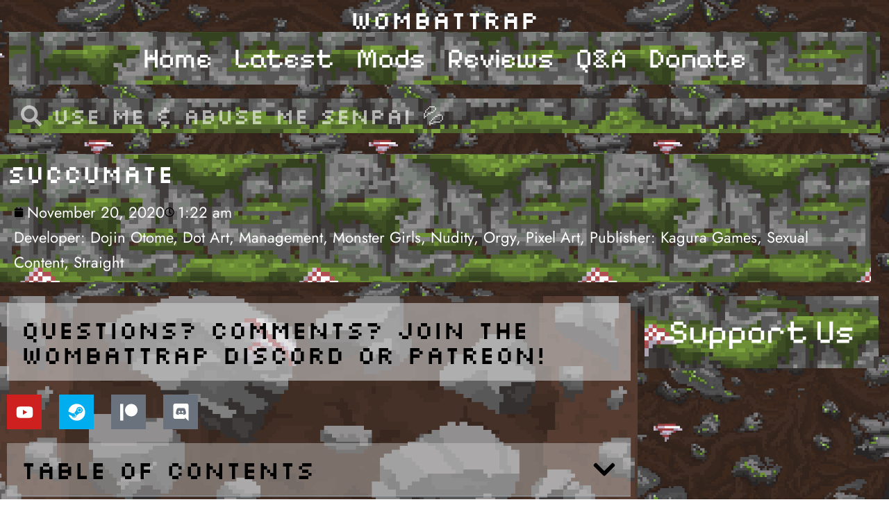

--- FILE ---
content_type: text/html; charset=UTF-8
request_url: https://wombattrap.com/review/succumate/
body_size: 28422
content:
<!doctype html>
<html dir="ltr" lang="en-US"
	prefix="og: https://ogp.me/ns#" >
<head>
	<meta charset="UTF-8">
	<meta name="viewport" content="width=device-width, initial-scale=1">
	<link rel="profile" href="https://gmpg.org/xfn/11">
	<title>Succumate - WombatTrap.com</title><link rel="preload" data-rocket-preload as="image" href="https://wombattrap.com/wp-content/uploads/2022/06/WT_BG_v8.png" fetchpriority="high">
	<style>img:is([sizes="auto" i], [sizes^="auto," i]) { contain-intrinsic-size: 3000px 1500px }</style>
	
		<!-- All in One SEO 4.4.4 - aioseo.com -->
		<meta name="description" content="Succumate is a lewd visual novel/RPG about a man and his newfound succubus roommate." />
		<meta name="robots" content="max-image-preview:large" />
		<link rel="canonical" href="https://wombattrap.com/review/succumate/" />
		<meta name="generator" content="All in One SEO (AIOSEO) 4.4.4" />
		<meta property="og:locale" content="en_US" />
		<meta property="og:site_name" content="WombatTrap.com - . . . . . You&#039;re Legal Right?" />
		<meta property="og:type" content="article" />
		<meta property="og:title" content="Succumate - WombatTrap.com" />
		<meta property="og:description" content="Succumate is a lewd visual novel/RPG about a man and his newfound succubus roommate." />
		<meta property="og:url" content="https://wombattrap.com/review/succumate/" />
		<meta property="article:published_time" content="2020-11-20T09:22:43+00:00" />
		<meta property="article:modified_time" content="2022-08-27T21:39:42+00:00" />
		<meta name="twitter:card" content="summary" />
		<meta name="twitter:site" content="@wombattrap" />
		<meta name="twitter:title" content="Succumate - WombatTrap.com" />
		<meta name="twitter:description" content="Succumate is a lewd visual novel/RPG about a man and his newfound succubus roommate." />
		<meta name="twitter:creator" content="@wombattrap" />
		<script type="application/ld+json" class="aioseo-schema">
			{"@context":"https:\/\/schema.org","@graph":[{"@type":"BlogPosting","@id":"https:\/\/wombattrap.com\/review\/succumate\/#blogposting","name":"Succumate - WombatTrap.com","headline":"Succumate","author":{"@id":"https:\/\/wombattrap.com\/author\/datwombat\/#author"},"publisher":{"@id":"https:\/\/wombattrap.com\/#person"},"image":{"@type":"ImageObject","url":"https:\/\/wombattrap.com\/wp-content\/uploads\/2020\/11\/Screenshot-77.jpg","width":1920,"height":1080},"datePublished":"2020-11-20T09:22:43-08:00","dateModified":"2022-08-27T21:39:42-07:00","inLanguage":"en-US","mainEntityOfPage":{"@id":"https:\/\/wombattrap.com\/review\/succumate\/#webpage"},"isPartOf":{"@id":"https:\/\/wombattrap.com\/review\/succumate\/#webpage"},"articleSection":"Review, Steam, Developer: Dojin Otome, Dot Art, Management, Monster Girls, Nudity, Orgy, Pixel Art, Publisher: Kagura Games, Sexual Content, Straight"},{"@type":"BreadcrumbList","@id":"https:\/\/wombattrap.com\/review\/succumate\/#breadcrumblist","itemListElement":[{"@type":"ListItem","@id":"https:\/\/wombattrap.com\/#listItem","position":1,"item":{"@type":"WebPage","@id":"https:\/\/wombattrap.com\/","name":"Home","description":"The best hentai reviews.","url":"https:\/\/wombattrap.com\/"},"nextItem":"https:\/\/wombattrap.com\/category\/review\/#listItem"},{"@type":"ListItem","@id":"https:\/\/wombattrap.com\/category\/review\/#listItem","position":2,"item":{"@type":"WebPage","@id":"https:\/\/wombattrap.com\/category\/review\/","name":"Review","description":"Succumate is a lewd visual novel\/RPG about a man and his newfound succubus roommate.","url":"https:\/\/wombattrap.com\/category\/review\/"},"nextItem":"https:\/\/wombattrap.com\/review\/succumate\/#listItem","previousItem":"https:\/\/wombattrap.com\/#listItem"},{"@type":"ListItem","@id":"https:\/\/wombattrap.com\/review\/succumate\/#listItem","position":3,"item":{"@type":"WebPage","@id":"https:\/\/wombattrap.com\/review\/succumate\/","name":"Succumate","description":"Succumate is a lewd visual novel\/RPG about a man and his newfound succubus roommate.","url":"https:\/\/wombattrap.com\/review\/succumate\/"},"previousItem":"https:\/\/wombattrap.com\/category\/review\/#listItem"}]},{"@type":"Person","@id":"https:\/\/wombattrap.com\/#person","name":"DatWombat","image":{"@type":"ImageObject","@id":"https:\/\/wombattrap.com\/review\/succumate\/#personImage","url":"https:\/\/wombattrap.com\/wp-content\/uploads\/2022\/06\/cropped-5sdd-96x96.png","width":96,"height":96,"caption":"DatWombat"}},{"@type":"Person","@id":"https:\/\/wombattrap.com\/author\/datwombat\/#author","url":"https:\/\/wombattrap.com\/author\/datwombat\/","name":"DatWombat","image":{"@type":"ImageObject","@id":"https:\/\/wombattrap.com\/review\/succumate\/#authorImage","url":"https:\/\/wombattrap.com\/wp-content\/uploads\/2022\/06\/cropped-5sdd-96x96.png","width":96,"height":96,"caption":"DatWombat"}},{"@type":"WebPage","@id":"https:\/\/wombattrap.com\/review\/succumate\/#webpage","url":"https:\/\/wombattrap.com\/review\/succumate\/","name":"Succumate - WombatTrap.com","description":"Succumate is a lewd visual novel\/RPG about a man and his newfound succubus roommate.","inLanguage":"en-US","isPartOf":{"@id":"https:\/\/wombattrap.com\/#website"},"breadcrumb":{"@id":"https:\/\/wombattrap.com\/review\/succumate\/#breadcrumblist"},"author":{"@id":"https:\/\/wombattrap.com\/author\/datwombat\/#author"},"creator":{"@id":"https:\/\/wombattrap.com\/author\/datwombat\/#author"},"image":{"@type":"ImageObject","url":"https:\/\/wombattrap.com\/wp-content\/uploads\/2020\/11\/Screenshot-77.jpg","@id":"https:\/\/wombattrap.com\/#mainImage","width":1920,"height":1080},"primaryImageOfPage":{"@id":"https:\/\/wombattrap.com\/review\/succumate\/#mainImage"},"datePublished":"2020-11-20T09:22:43-08:00","dateModified":"2022-08-27T21:39:42-07:00"},{"@type":"WebSite","@id":"https:\/\/wombattrap.com\/#website","url":"https:\/\/wombattrap.com\/","name":"WombatTrap.com","description":". . . . . You're Legal Right?","inLanguage":"en-US","publisher":{"@id":"https:\/\/wombattrap.com\/#person"}}]}
		</script>
		<!-- All in One SEO -->

<link rel='dns-prefetch' href='//a.omappapi.com' />

<link rel="alternate" type="application/rss+xml" title="WombatTrap.com &raquo; Feed" href="https://wombattrap.com/feed/" />
<link rel="alternate" type="application/rss+xml" title="WombatTrap.com &raquo; Comments Feed" href="https://wombattrap.com/comments/feed/" />
<link rel="alternate" type="application/rss+xml" title="WombatTrap.com &raquo; Succumate Comments Feed" href="https://wombattrap.com/review/succumate/feed/" />
		<!-- This site uses the Google Analytics by MonsterInsights plugin v9.3.0 - Using Analytics tracking - https://www.monsterinsights.com/ -->
							<script src="//www.googletagmanager.com/gtag/js?id=G-GWRRDF6THX"  data-cfasync="false" data-wpfc-render="false" async></script>
			<script data-cfasync="false" data-wpfc-render="false">
				var mi_version = '9.3.0';
				var mi_track_user = true;
				var mi_no_track_reason = '';
								var MonsterInsightsDefaultLocations = {"page_location":"https:\/\/wombattrap.com\/review\/succumate\/"};
				if ( typeof MonsterInsightsPrivacyGuardFilter === 'function' ) {
					var MonsterInsightsLocations = (typeof MonsterInsightsExcludeQuery === 'object') ? MonsterInsightsPrivacyGuardFilter( MonsterInsightsExcludeQuery ) : MonsterInsightsPrivacyGuardFilter( MonsterInsightsDefaultLocations );
				} else {
					var MonsterInsightsLocations = (typeof MonsterInsightsExcludeQuery === 'object') ? MonsterInsightsExcludeQuery : MonsterInsightsDefaultLocations;
				}

								var disableStrs = [
										'ga-disable-G-GWRRDF6THX',
									];

				/* Function to detect opted out users */
				function __gtagTrackerIsOptedOut() {
					for (var index = 0; index < disableStrs.length; index++) {
						if (document.cookie.indexOf(disableStrs[index] + '=true') > -1) {
							return true;
						}
					}

					return false;
				}

				/* Disable tracking if the opt-out cookie exists. */
				if (__gtagTrackerIsOptedOut()) {
					for (var index = 0; index < disableStrs.length; index++) {
						window[disableStrs[index]] = true;
					}
				}

				/* Opt-out function */
				function __gtagTrackerOptout() {
					for (var index = 0; index < disableStrs.length; index++) {
						document.cookie = disableStrs[index] + '=true; expires=Thu, 31 Dec 2099 23:59:59 UTC; path=/';
						window[disableStrs[index]] = true;
					}
				}

				if ('undefined' === typeof gaOptout) {
					function gaOptout() {
						__gtagTrackerOptout();
					}
				}
								window.dataLayer = window.dataLayer || [];

				window.MonsterInsightsDualTracker = {
					helpers: {},
					trackers: {},
				};
				if (mi_track_user) {
					function __gtagDataLayer() {
						dataLayer.push(arguments);
					}

					function __gtagTracker(type, name, parameters) {
						if (!parameters) {
							parameters = {};
						}

						if (parameters.send_to) {
							__gtagDataLayer.apply(null, arguments);
							return;
						}

						if (type === 'event') {
														parameters.send_to = monsterinsights_frontend.v4_id;
							var hookName = name;
							if (typeof parameters['event_category'] !== 'undefined') {
								hookName = parameters['event_category'] + ':' + name;
							}

							if (typeof MonsterInsightsDualTracker.trackers[hookName] !== 'undefined') {
								MonsterInsightsDualTracker.trackers[hookName](parameters);
							} else {
								__gtagDataLayer('event', name, parameters);
							}
							
						} else {
							__gtagDataLayer.apply(null, arguments);
						}
					}

					__gtagTracker('js', new Date());
					__gtagTracker('set', {
						'developer_id.dZGIzZG': true,
											});
					if ( MonsterInsightsLocations.page_location ) {
						__gtagTracker('set', MonsterInsightsLocations);
					}
										__gtagTracker('config', 'G-GWRRDF6THX', {"forceSSL":"true","link_attribution":"true"} );
															window.gtag = __gtagTracker;										(function () {
						/* https://developers.google.com/analytics/devguides/collection/analyticsjs/ */
						/* ga and __gaTracker compatibility shim. */
						var noopfn = function () {
							return null;
						};
						var newtracker = function () {
							return new Tracker();
						};
						var Tracker = function () {
							return null;
						};
						var p = Tracker.prototype;
						p.get = noopfn;
						p.set = noopfn;
						p.send = function () {
							var args = Array.prototype.slice.call(arguments);
							args.unshift('send');
							__gaTracker.apply(null, args);
						};
						var __gaTracker = function () {
							var len = arguments.length;
							if (len === 0) {
								return;
							}
							var f = arguments[len - 1];
							if (typeof f !== 'object' || f === null || typeof f.hitCallback !== 'function') {
								if ('send' === arguments[0]) {
									var hitConverted, hitObject = false, action;
									if ('event' === arguments[1]) {
										if ('undefined' !== typeof arguments[3]) {
											hitObject = {
												'eventAction': arguments[3],
												'eventCategory': arguments[2],
												'eventLabel': arguments[4],
												'value': arguments[5] ? arguments[5] : 1,
											}
										}
									}
									if ('pageview' === arguments[1]) {
										if ('undefined' !== typeof arguments[2]) {
											hitObject = {
												'eventAction': 'page_view',
												'page_path': arguments[2],
											}
										}
									}
									if (typeof arguments[2] === 'object') {
										hitObject = arguments[2];
									}
									if (typeof arguments[5] === 'object') {
										Object.assign(hitObject, arguments[5]);
									}
									if ('undefined' !== typeof arguments[1].hitType) {
										hitObject = arguments[1];
										if ('pageview' === hitObject.hitType) {
											hitObject.eventAction = 'page_view';
										}
									}
									if (hitObject) {
										action = 'timing' === arguments[1].hitType ? 'timing_complete' : hitObject.eventAction;
										hitConverted = mapArgs(hitObject);
										__gtagTracker('event', action, hitConverted);
									}
								}
								return;
							}

							function mapArgs(args) {
								var arg, hit = {};
								var gaMap = {
									'eventCategory': 'event_category',
									'eventAction': 'event_action',
									'eventLabel': 'event_label',
									'eventValue': 'event_value',
									'nonInteraction': 'non_interaction',
									'timingCategory': 'event_category',
									'timingVar': 'name',
									'timingValue': 'value',
									'timingLabel': 'event_label',
									'page': 'page_path',
									'location': 'page_location',
									'title': 'page_title',
									'referrer' : 'page_referrer',
								};
								for (arg in args) {
																		if (!(!args.hasOwnProperty(arg) || !gaMap.hasOwnProperty(arg))) {
										hit[gaMap[arg]] = args[arg];
									} else {
										hit[arg] = args[arg];
									}
								}
								return hit;
							}

							try {
								f.hitCallback();
							} catch (ex) {
							}
						};
						__gaTracker.create = newtracker;
						__gaTracker.getByName = newtracker;
						__gaTracker.getAll = function () {
							return [];
						};
						__gaTracker.remove = noopfn;
						__gaTracker.loaded = true;
						window['__gaTracker'] = __gaTracker;
					})();
									} else {
										console.log("");
					(function () {
						function __gtagTracker() {
							return null;
						}

						window['__gtagTracker'] = __gtagTracker;
						window['gtag'] = __gtagTracker;
					})();
									}
			</script>
				<!-- / Google Analytics by MonsterInsights -->
		<style id='wp-emoji-styles-inline-css'>

	img.wp-smiley, img.emoji {
		display: inline !important;
		border: none !important;
		box-shadow: none !important;
		height: 1em !important;
		width: 1em !important;
		margin: 0 0.07em !important;
		vertical-align: -0.1em !important;
		background: none !important;
		padding: 0 !important;
	}
</style>
<link rel='stylesheet' id='wp-block-library-css' href='https://wombattrap.com/wp-includes/css/dist/block-library/style.min.css?ver=6.7.4' media='all' />
<link rel='stylesheet' id='edd-blocks-css' href='https://wombattrap.com/wp-content/plugins/easy-digital-downloads/includes/blocks/assets/css/edd-blocks.css?ver=3.6.4' media='all' />
<style id='global-styles-inline-css'>
:root{--wp--preset--aspect-ratio--square: 1;--wp--preset--aspect-ratio--4-3: 4/3;--wp--preset--aspect-ratio--3-4: 3/4;--wp--preset--aspect-ratio--3-2: 3/2;--wp--preset--aspect-ratio--2-3: 2/3;--wp--preset--aspect-ratio--16-9: 16/9;--wp--preset--aspect-ratio--9-16: 9/16;--wp--preset--color--black: #000000;--wp--preset--color--cyan-bluish-gray: #abb8c3;--wp--preset--color--white: #ffffff;--wp--preset--color--pale-pink: #f78da7;--wp--preset--color--vivid-red: #cf2e2e;--wp--preset--color--luminous-vivid-orange: #ff6900;--wp--preset--color--luminous-vivid-amber: #fcb900;--wp--preset--color--light-green-cyan: #7bdcb5;--wp--preset--color--vivid-green-cyan: #00d084;--wp--preset--color--pale-cyan-blue: #8ed1fc;--wp--preset--color--vivid-cyan-blue: #0693e3;--wp--preset--color--vivid-purple: #9b51e0;--wp--preset--gradient--vivid-cyan-blue-to-vivid-purple: linear-gradient(135deg,rgba(6,147,227,1) 0%,rgb(155,81,224) 100%);--wp--preset--gradient--light-green-cyan-to-vivid-green-cyan: linear-gradient(135deg,rgb(122,220,180) 0%,rgb(0,208,130) 100%);--wp--preset--gradient--luminous-vivid-amber-to-luminous-vivid-orange: linear-gradient(135deg,rgba(252,185,0,1) 0%,rgba(255,105,0,1) 100%);--wp--preset--gradient--luminous-vivid-orange-to-vivid-red: linear-gradient(135deg,rgba(255,105,0,1) 0%,rgb(207,46,46) 100%);--wp--preset--gradient--very-light-gray-to-cyan-bluish-gray: linear-gradient(135deg,rgb(238,238,238) 0%,rgb(169,184,195) 100%);--wp--preset--gradient--cool-to-warm-spectrum: linear-gradient(135deg,rgb(74,234,220) 0%,rgb(151,120,209) 20%,rgb(207,42,186) 40%,rgb(238,44,130) 60%,rgb(251,105,98) 80%,rgb(254,248,76) 100%);--wp--preset--gradient--blush-light-purple: linear-gradient(135deg,rgb(255,206,236) 0%,rgb(152,150,240) 100%);--wp--preset--gradient--blush-bordeaux: linear-gradient(135deg,rgb(254,205,165) 0%,rgb(254,45,45) 50%,rgb(107,0,62) 100%);--wp--preset--gradient--luminous-dusk: linear-gradient(135deg,rgb(255,203,112) 0%,rgb(199,81,192) 50%,rgb(65,88,208) 100%);--wp--preset--gradient--pale-ocean: linear-gradient(135deg,rgb(255,245,203) 0%,rgb(182,227,212) 50%,rgb(51,167,181) 100%);--wp--preset--gradient--electric-grass: linear-gradient(135deg,rgb(202,248,128) 0%,rgb(113,206,126) 100%);--wp--preset--gradient--midnight: linear-gradient(135deg,rgb(2,3,129) 0%,rgb(40,116,252) 100%);--wp--preset--font-size--small: 13px;--wp--preset--font-size--medium: 20px;--wp--preset--font-size--large: 36px;--wp--preset--font-size--x-large: 42px;--wp--preset--spacing--20: 0.44rem;--wp--preset--spacing--30: 0.67rem;--wp--preset--spacing--40: 1rem;--wp--preset--spacing--50: 1.5rem;--wp--preset--spacing--60: 2.25rem;--wp--preset--spacing--70: 3.38rem;--wp--preset--spacing--80: 5.06rem;--wp--preset--shadow--natural: 6px 6px 9px rgba(0, 0, 0, 0.2);--wp--preset--shadow--deep: 12px 12px 50px rgba(0, 0, 0, 0.4);--wp--preset--shadow--sharp: 6px 6px 0px rgba(0, 0, 0, 0.2);--wp--preset--shadow--outlined: 6px 6px 0px -3px rgba(255, 255, 255, 1), 6px 6px rgba(0, 0, 0, 1);--wp--preset--shadow--crisp: 6px 6px 0px rgba(0, 0, 0, 1);}:root { --wp--style--global--content-size: 800px;--wp--style--global--wide-size: 1200px; }:where(body) { margin: 0; }.wp-site-blocks > .alignleft { float: left; margin-right: 2em; }.wp-site-blocks > .alignright { float: right; margin-left: 2em; }.wp-site-blocks > .aligncenter { justify-content: center; margin-left: auto; margin-right: auto; }:where(.wp-site-blocks) > * { margin-block-start: 24px; margin-block-end: 0; }:where(.wp-site-blocks) > :first-child { margin-block-start: 0; }:where(.wp-site-blocks) > :last-child { margin-block-end: 0; }:root { --wp--style--block-gap: 24px; }:root :where(.is-layout-flow) > :first-child{margin-block-start: 0;}:root :where(.is-layout-flow) > :last-child{margin-block-end: 0;}:root :where(.is-layout-flow) > *{margin-block-start: 24px;margin-block-end: 0;}:root :where(.is-layout-constrained) > :first-child{margin-block-start: 0;}:root :where(.is-layout-constrained) > :last-child{margin-block-end: 0;}:root :where(.is-layout-constrained) > *{margin-block-start: 24px;margin-block-end: 0;}:root :where(.is-layout-flex){gap: 24px;}:root :where(.is-layout-grid){gap: 24px;}.is-layout-flow > .alignleft{float: left;margin-inline-start: 0;margin-inline-end: 2em;}.is-layout-flow > .alignright{float: right;margin-inline-start: 2em;margin-inline-end: 0;}.is-layout-flow > .aligncenter{margin-left: auto !important;margin-right: auto !important;}.is-layout-constrained > .alignleft{float: left;margin-inline-start: 0;margin-inline-end: 2em;}.is-layout-constrained > .alignright{float: right;margin-inline-start: 2em;margin-inline-end: 0;}.is-layout-constrained > .aligncenter{margin-left: auto !important;margin-right: auto !important;}.is-layout-constrained > :where(:not(.alignleft):not(.alignright):not(.alignfull)){max-width: var(--wp--style--global--content-size);margin-left: auto !important;margin-right: auto !important;}.is-layout-constrained > .alignwide{max-width: var(--wp--style--global--wide-size);}body .is-layout-flex{display: flex;}.is-layout-flex{flex-wrap: wrap;align-items: center;}.is-layout-flex > :is(*, div){margin: 0;}body .is-layout-grid{display: grid;}.is-layout-grid > :is(*, div){margin: 0;}body{padding-top: 0px;padding-right: 0px;padding-bottom: 0px;padding-left: 0px;}a:where(:not(.wp-element-button)){text-decoration: underline;}:root :where(.wp-element-button, .wp-block-button__link){background-color: #32373c;border-width: 0;color: #fff;font-family: inherit;font-size: inherit;line-height: inherit;padding: calc(0.667em + 2px) calc(1.333em + 2px);text-decoration: none;}.has-black-color{color: var(--wp--preset--color--black) !important;}.has-cyan-bluish-gray-color{color: var(--wp--preset--color--cyan-bluish-gray) !important;}.has-white-color{color: var(--wp--preset--color--white) !important;}.has-pale-pink-color{color: var(--wp--preset--color--pale-pink) !important;}.has-vivid-red-color{color: var(--wp--preset--color--vivid-red) !important;}.has-luminous-vivid-orange-color{color: var(--wp--preset--color--luminous-vivid-orange) !important;}.has-luminous-vivid-amber-color{color: var(--wp--preset--color--luminous-vivid-amber) !important;}.has-light-green-cyan-color{color: var(--wp--preset--color--light-green-cyan) !important;}.has-vivid-green-cyan-color{color: var(--wp--preset--color--vivid-green-cyan) !important;}.has-pale-cyan-blue-color{color: var(--wp--preset--color--pale-cyan-blue) !important;}.has-vivid-cyan-blue-color{color: var(--wp--preset--color--vivid-cyan-blue) !important;}.has-vivid-purple-color{color: var(--wp--preset--color--vivid-purple) !important;}.has-black-background-color{background-color: var(--wp--preset--color--black) !important;}.has-cyan-bluish-gray-background-color{background-color: var(--wp--preset--color--cyan-bluish-gray) !important;}.has-white-background-color{background-color: var(--wp--preset--color--white) !important;}.has-pale-pink-background-color{background-color: var(--wp--preset--color--pale-pink) !important;}.has-vivid-red-background-color{background-color: var(--wp--preset--color--vivid-red) !important;}.has-luminous-vivid-orange-background-color{background-color: var(--wp--preset--color--luminous-vivid-orange) !important;}.has-luminous-vivid-amber-background-color{background-color: var(--wp--preset--color--luminous-vivid-amber) !important;}.has-light-green-cyan-background-color{background-color: var(--wp--preset--color--light-green-cyan) !important;}.has-vivid-green-cyan-background-color{background-color: var(--wp--preset--color--vivid-green-cyan) !important;}.has-pale-cyan-blue-background-color{background-color: var(--wp--preset--color--pale-cyan-blue) !important;}.has-vivid-cyan-blue-background-color{background-color: var(--wp--preset--color--vivid-cyan-blue) !important;}.has-vivid-purple-background-color{background-color: var(--wp--preset--color--vivid-purple) !important;}.has-black-border-color{border-color: var(--wp--preset--color--black) !important;}.has-cyan-bluish-gray-border-color{border-color: var(--wp--preset--color--cyan-bluish-gray) !important;}.has-white-border-color{border-color: var(--wp--preset--color--white) !important;}.has-pale-pink-border-color{border-color: var(--wp--preset--color--pale-pink) !important;}.has-vivid-red-border-color{border-color: var(--wp--preset--color--vivid-red) !important;}.has-luminous-vivid-orange-border-color{border-color: var(--wp--preset--color--luminous-vivid-orange) !important;}.has-luminous-vivid-amber-border-color{border-color: var(--wp--preset--color--luminous-vivid-amber) !important;}.has-light-green-cyan-border-color{border-color: var(--wp--preset--color--light-green-cyan) !important;}.has-vivid-green-cyan-border-color{border-color: var(--wp--preset--color--vivid-green-cyan) !important;}.has-pale-cyan-blue-border-color{border-color: var(--wp--preset--color--pale-cyan-blue) !important;}.has-vivid-cyan-blue-border-color{border-color: var(--wp--preset--color--vivid-cyan-blue) !important;}.has-vivid-purple-border-color{border-color: var(--wp--preset--color--vivid-purple) !important;}.has-vivid-cyan-blue-to-vivid-purple-gradient-background{background: var(--wp--preset--gradient--vivid-cyan-blue-to-vivid-purple) !important;}.has-light-green-cyan-to-vivid-green-cyan-gradient-background{background: var(--wp--preset--gradient--light-green-cyan-to-vivid-green-cyan) !important;}.has-luminous-vivid-amber-to-luminous-vivid-orange-gradient-background{background: var(--wp--preset--gradient--luminous-vivid-amber-to-luminous-vivid-orange) !important;}.has-luminous-vivid-orange-to-vivid-red-gradient-background{background: var(--wp--preset--gradient--luminous-vivid-orange-to-vivid-red) !important;}.has-very-light-gray-to-cyan-bluish-gray-gradient-background{background: var(--wp--preset--gradient--very-light-gray-to-cyan-bluish-gray) !important;}.has-cool-to-warm-spectrum-gradient-background{background: var(--wp--preset--gradient--cool-to-warm-spectrum) !important;}.has-blush-light-purple-gradient-background{background: var(--wp--preset--gradient--blush-light-purple) !important;}.has-blush-bordeaux-gradient-background{background: var(--wp--preset--gradient--blush-bordeaux) !important;}.has-luminous-dusk-gradient-background{background: var(--wp--preset--gradient--luminous-dusk) !important;}.has-pale-ocean-gradient-background{background: var(--wp--preset--gradient--pale-ocean) !important;}.has-electric-grass-gradient-background{background: var(--wp--preset--gradient--electric-grass) !important;}.has-midnight-gradient-background{background: var(--wp--preset--gradient--midnight) !important;}.has-small-font-size{font-size: var(--wp--preset--font-size--small) !important;}.has-medium-font-size{font-size: var(--wp--preset--font-size--medium) !important;}.has-large-font-size{font-size: var(--wp--preset--font-size--large) !important;}.has-x-large-font-size{font-size: var(--wp--preset--font-size--x-large) !important;}
:root :where(.wp-block-pullquote){font-size: 1.5em;line-height: 1.6;}
</style>
<link rel='stylesheet' id='searchandfilter-css' href='https://wombattrap.com/wp-content/plugins/search-filter/style.css?ver=1' media='all' />
<link rel='stylesheet' id='widgetopts-styles-css' href='https://wombattrap.com/wp-content/plugins/widget-options/assets/css/widget-options.css?ver=4.0.8' media='all' />
<link rel='stylesheet' id='edd-free-downloads-css' href='https://wombattrap.com/wp-content/plugins/edd-free-downloads/assets/css/style.min.css?ver=2.3.10' media='all' />
<link rel='stylesheet' id='edd-recurring-css' href='https://wombattrap.com/wp-content/plugins/edd-recurring/assets/css/styles.css?ver=2.10.5' media='all' />
<link rel='stylesheet' id='hello-elementor-css' href='https://wombattrap.com/wp-content/themes/hello-elementor/style.min.css?ver=3.2.1' media='all' />
<link rel='stylesheet' id='hello-elementor-theme-style-css' href='https://wombattrap.com/wp-content/themes/hello-elementor/theme.min.css?ver=3.2.1' media='all' />
<link rel='stylesheet' id='hello-elementor-header-footer-css' href='https://wombattrap.com/wp-content/themes/hello-elementor/header-footer.min.css?ver=3.2.1' media='all' />
<link rel='stylesheet' id='elementor-frontend-css' href='https://wombattrap.com/wp-content/plugins/elementor/assets/css/frontend.min.css?ver=3.34.2' media='all' />
<link rel='stylesheet' id='elementor-post-24086-css' href='https://wombattrap.com/wp-content/uploads/elementor/css/post-24086.css?ver=1768950799' media='all' />
<link rel='stylesheet' id='widget-heading-css' href='https://wombattrap.com/wp-content/plugins/elementor/assets/css/widget-heading.min.css?ver=3.34.2' media='all' />
<link rel='stylesheet' id='e-sticky-css' href='https://wombattrap.com/wp-content/plugins/elementor-pro/assets/css/modules/sticky.min.css?ver=3.34.1' media='all' />
<link rel='stylesheet' id='widget-mega-menu-css' href='https://wombattrap.com/wp-content/plugins/elementor-pro/assets/css/widget-mega-menu.min.css?ver=3.34.1' media='all' />
<link rel='stylesheet' id='widget-search-form-css' href='https://wombattrap.com/wp-content/plugins/elementor-pro/assets/css/widget-search-form.min.css?ver=3.34.1' media='all' />
<link rel='stylesheet' id='widget-spacer-css' href='https://wombattrap.com/wp-content/plugins/elementor/assets/css/widget-spacer.min.css?ver=3.34.2' media='all' />
<link rel='stylesheet' id='widget-post-info-css' href='https://wombattrap.com/wp-content/plugins/elementor-pro/assets/css/widget-post-info.min.css?ver=3.34.1' media='all' />
<link rel='stylesheet' id='widget-icon-list-css' href='https://wombattrap.com/wp-content/plugins/elementor/assets/css/widget-icon-list.min.css?ver=3.34.2' media='all' />
<link rel='stylesheet' id='widget-social-icons-css' href='https://wombattrap.com/wp-content/plugins/elementor/assets/css/widget-social-icons.min.css?ver=3.34.2' media='all' />
<link rel='stylesheet' id='e-apple-webkit-css' href='https://wombattrap.com/wp-content/plugins/elementor/assets/css/conditionals/apple-webkit.min.css?ver=3.34.2' media='all' />
<link rel='stylesheet' id='widget-table-of-contents-css' href='https://wombattrap.com/wp-content/plugins/elementor-pro/assets/css/widget-table-of-contents.min.css?ver=3.34.1' media='all' />
<link rel='stylesheet' id='widget-call-to-action-css' href='https://wombattrap.com/wp-content/plugins/elementor-pro/assets/css/widget-call-to-action.min.css?ver=3.34.1' media='all' />
<link rel='stylesheet' id='e-transitions-css' href='https://wombattrap.com/wp-content/plugins/elementor-pro/assets/css/conditionals/transitions.min.css?ver=3.34.1' media='all' />
<link rel='stylesheet' id='widget-posts-css' href='https://wombattrap.com/wp-content/plugins/elementor-pro/assets/css/widget-posts.min.css?ver=3.34.1' media='all' />
<link rel='stylesheet' id='elementor-post-33102-css' href='https://wombattrap.com/wp-content/uploads/elementor/css/post-33102.css?ver=1768950800' media='all' />
<link rel='stylesheet' id='elementor-post-24108-css' href='https://wombattrap.com/wp-content/uploads/elementor/css/post-24108.css?ver=1768950800' media='all' />
<link rel='stylesheet' id='elementor-gf-local-silkscreen-css' href='https://wombattrap.com/wp-content/uploads/elementor/google-fonts/css/silkscreen.css?ver=1742253212' media='all' />
<link rel='stylesheet' id='elementor-gf-local-jost-css' href='https://wombattrap.com/wp-content/uploads/elementor/google-fonts/css/jost.css?ver=1742253225' media='all' />
<link rel='stylesheet' id='elementor-gf-local-pixelifysans-css' href='https://wombattrap.com/wp-content/uploads/elementor/google-fonts/css/pixelifysans.css?ver=1742253227' media='all' />
<link rel='stylesheet' id='elementor-gf-local-rem-css' href='https://wombattrap.com/wp-content/uploads/elementor/google-fonts/css/rem.css?ver=1742253235' media='all' />
<link rel='stylesheet' id='elementor-gf-local-itim-css' href='https://wombattrap.com/wp-content/uploads/elementor/google-fonts/css/itim.css?ver=1742253235' media='all' />
<script src="https://wombattrap.com/wp-content/plugins/google-analytics-premium/assets/js/frontend-gtag.min.js?ver=9.3.0" id="monsterinsights-frontend-script-js" async data-wp-strategy="async"></script>
<script data-cfasync="false" data-wpfc-render="false" id='monsterinsights-frontend-script-js-extra'>var monsterinsights_frontend = {"js_events_tracking":"true","download_extensions":"doc,pdf,ppt,zip,xls,docx,pptx,xlsx","inbound_paths":"[]","home_url":"https:\/\/wombattrap.com","hash_tracking":"false","v4_id":"G-GWRRDF6THX"};</script>
<script src="https://wombattrap.com/wp-includes/js/jquery/jquery.min.js?ver=3.7.1" id="jquery-core-js"></script>
<script src="https://wombattrap.com/wp-includes/js/jquery/jquery-migrate.min.js?ver=3.4.1" id="jquery-migrate-js"></script>
<link rel="https://api.w.org/" href="https://wombattrap.com/wp-json/" /><link rel="alternate" title="JSON" type="application/json" href="https://wombattrap.com/wp-json/wp/v2/posts/6980" /><link rel="EditURI" type="application/rsd+xml" title="RSD" href="https://wombattrap.com/xmlrpc.php?rsd" />
<meta name="generator" content="WordPress 6.7.4" />
<link rel='shortlink' href='https://wombattrap.com/?p=6980' />
<link rel="alternate" title="oEmbed (JSON)" type="application/json+oembed" href="https://wombattrap.com/wp-json/oembed/1.0/embed?url=https%3A%2F%2Fwombattrap.com%2Freview%2Fsuccumate%2F" />
<link rel="alternate" title="oEmbed (XML)" type="text/xml+oembed" href="https://wombattrap.com/wp-json/oembed/1.0/embed?url=https%3A%2F%2Fwombattrap.com%2Freview%2Fsuccumate%2F&#038;format=xml" />
<meta name="generator" content="Easy Digital Downloads v3.6.4" />
<meta name="generator" content="Elementor 3.34.2; features: e_font_icon_svg, additional_custom_breakpoints; settings: css_print_method-external, google_font-enabled, font_display-auto">
			<style>
				.e-con.e-parent:nth-of-type(n+4):not(.e-lazyloaded):not(.e-no-lazyload),
				.e-con.e-parent:nth-of-type(n+4):not(.e-lazyloaded):not(.e-no-lazyload) * {
					background-image: none !important;
				}
				@media screen and (max-height: 1024px) {
					.e-con.e-parent:nth-of-type(n+3):not(.e-lazyloaded):not(.e-no-lazyload),
					.e-con.e-parent:nth-of-type(n+3):not(.e-lazyloaded):not(.e-no-lazyload) * {
						background-image: none !important;
					}
				}
				@media screen and (max-height: 640px) {
					.e-con.e-parent:nth-of-type(n+2):not(.e-lazyloaded):not(.e-no-lazyload),
					.e-con.e-parent:nth-of-type(n+2):not(.e-lazyloaded):not(.e-no-lazyload) * {
						background-image: none !important;
					}
				}
			</style>
			<link rel="icon" href="https://wombattrap.com/wp-content/uploads/2022/06/WombatTrapLogo.png" sizes="32x32" />
<link rel="icon" href="https://wombattrap.com/wp-content/uploads/2022/06/WombatTrapLogo.png" sizes="192x192" />
<link rel="apple-touch-icon" href="https://wombattrap.com/wp-content/uploads/2022/06/WombatTrapLogo.png" />
<meta name="msapplication-TileImage" content="https://wombattrap.com/wp-content/uploads/2022/06/WombatTrapLogo.png" />
<noscript><style id="rocket-lazyload-nojs-css">.rll-youtube-player, [data-lazy-src]{display:none !important;}</style></noscript><style id="rocket-lazyrender-inline-css">[data-wpr-lazyrender] {content-visibility: auto;}</style><meta name="generator" content="WP Rocket 3.17.3.1" data-wpr-features="wpr_lazyload_images wpr_lazyload_iframes wpr_automatic_lazy_rendering wpr_oci wpr_desktop wpr_preload_links" /></head>
<body class="post-template-default single single-post postid-6980 single-format-standard wp-embed-responsive edd-js-none elementor-default elementor-kit-24086 elementor-page-24108">

	<style>.edd-js-none .edd-has-js, .edd-js .edd-no-js, body.edd-js input.edd-no-js { display: none; }</style>
	<script>/* <![CDATA[ */(function(){var c = document.body.classList;c.remove('edd-js-none');c.add('edd-js');})();/* ]]> */</script>
	
<a class="skip-link screen-reader-text" href="#content">Skip to content</a>

		<header  data-elementor-type="header" data-elementor-id="33102" class="elementor elementor-33102 elementor-location-header" data-elementor-post-type="elementor_library">
			<div  class="elementor-element elementor-element-3edb779 e-flex e-con-boxed e-con e-parent" data-id="3edb779" data-element_type="container">
					<div  class="e-con-inner">
				<div class="elementor-element elementor-element-13782d4 elementor-widget elementor-widget-heading" data-id="13782d4" data-element_type="widget" data-widget_type="heading.default">
					<h2 class="elementor-heading-title elementor-size-default">WombatTrap</h2>				</div>
				<div class="elementor-element elementor-element-3fc8e88 e-n-menu-none e-full_width e-n-menu-layout-horizontal elementor-widget elementor-widget-n-menu" data-id="3fc8e88" data-element_type="widget" data-settings="{&quot;menu_items&quot;:[{&quot;item_title&quot;:&quot;Home&quot;,&quot;_id&quot;:&quot;2cf7271&quot;,&quot;item_link&quot;:{&quot;url&quot;:&quot;https:\/\/wombattrap.com\/&quot;,&quot;is_external&quot;:&quot;&quot;,&quot;nofollow&quot;:&quot;&quot;,&quot;custom_attributes&quot;:&quot;&quot;},&quot;item_dropdown_content&quot;:&quot;no&quot;,&quot;item_icon&quot;:{&quot;value&quot;:&quot;&quot;,&quot;library&quot;:&quot;&quot;},&quot;item_icon_active&quot;:null,&quot;element_id&quot;:&quot;&quot;},{&quot;_id&quot;:&quot;53885dc&quot;,&quot;item_title&quot;:&quot;Latest&quot;,&quot;item_link&quot;:{&quot;url&quot;:&quot;https:\/\/wombattrap.com\/category\/review\/&quot;,&quot;is_external&quot;:&quot;&quot;,&quot;nofollow&quot;:&quot;&quot;,&quot;custom_attributes&quot;:&quot;&quot;},&quot;item_dropdown_content&quot;:&quot;no&quot;,&quot;item_icon&quot;:{&quot;value&quot;:&quot;&quot;,&quot;library&quot;:&quot;&quot;},&quot;item_icon_active&quot;:null,&quot;element_id&quot;:&quot;&quot;},{&quot;_id&quot;:&quot;db11bd8&quot;,&quot;item_title&quot;:&quot;Mods&quot;,&quot;item_link&quot;:{&quot;url&quot;:&quot;https:\/\/wombattrap.com\/mods\/&quot;,&quot;is_external&quot;:&quot;&quot;,&quot;nofollow&quot;:&quot;&quot;,&quot;custom_attributes&quot;:&quot;&quot;},&quot;item_dropdown_content&quot;:&quot;no&quot;,&quot;item_icon&quot;:{&quot;value&quot;:&quot;&quot;,&quot;library&quot;:&quot;&quot;},&quot;item_icon_active&quot;:null,&quot;element_id&quot;:&quot;&quot;},{&quot;item_title&quot;:&quot;Reviews&quot;,&quot;_id&quot;:&quot;1b2bbee&quot;,&quot;item_link&quot;:{&quot;url&quot;:&quot;https:\/\/wombattrap.com\/reviews\/&quot;,&quot;is_external&quot;:&quot;&quot;,&quot;nofollow&quot;:&quot;&quot;,&quot;custom_attributes&quot;:&quot;&quot;},&quot;item_dropdown_content&quot;:&quot;&quot;,&quot;item_icon&quot;:{&quot;value&quot;:&quot;&quot;,&quot;library&quot;:&quot;&quot;},&quot;item_icon_active&quot;:null,&quot;element_id&quot;:&quot;&quot;},{&quot;_id&quot;:&quot;ffae754&quot;,&quot;item_title&quot;:&quot;Q&amp;A&quot;,&quot;item_link&quot;:{&quot;url&quot;:&quot;https:\/\/wombattrap.com\/questions-and-answers\/&quot;,&quot;is_external&quot;:&quot;&quot;,&quot;nofollow&quot;:&quot;&quot;,&quot;custom_attributes&quot;:&quot;&quot;},&quot;item_dropdown_content&quot;:&quot;no&quot;,&quot;item_icon&quot;:{&quot;value&quot;:&quot;&quot;,&quot;library&quot;:&quot;&quot;},&quot;item_icon_active&quot;:null,&quot;element_id&quot;:&quot;&quot;},{&quot;_id&quot;:&quot;c984c69&quot;,&quot;item_title&quot;:&quot;Donate&quot;,&quot;item_link&quot;:{&quot;url&quot;:&quot;https:\/\/wombattrap.com\/donate\/&quot;,&quot;is_external&quot;:&quot;&quot;,&quot;nofollow&quot;:&quot;&quot;,&quot;custom_attributes&quot;:&quot;&quot;},&quot;item_dropdown_content&quot;:&quot;no&quot;,&quot;item_icon&quot;:{&quot;value&quot;:&quot;&quot;,&quot;library&quot;:&quot;&quot;},&quot;item_icon_active&quot;:null,&quot;element_id&quot;:&quot;&quot;}],&quot;item_position_horizontal&quot;:&quot;center&quot;,&quot;breakpoint_selector&quot;:&quot;none&quot;,&quot;open_animation&quot;:&quot;none&quot;,&quot;sticky&quot;:&quot;top&quot;,&quot;sticky_on&quot;:[&quot;desktop&quot;,&quot;tablet&quot;],&quot;content_width&quot;:&quot;full_width&quot;,&quot;item_layout&quot;:&quot;horizontal&quot;,&quot;open_on&quot;:&quot;hover&quot;,&quot;horizontal_scroll&quot;:&quot;disable&quot;,&quot;menu_item_title_distance_from_content&quot;:{&quot;unit&quot;:&quot;px&quot;,&quot;size&quot;:0,&quot;sizes&quot;:[]},&quot;menu_item_title_distance_from_content_tablet&quot;:{&quot;unit&quot;:&quot;px&quot;,&quot;size&quot;:&quot;&quot;,&quot;sizes&quot;:[]},&quot;menu_item_title_distance_from_content_mobile&quot;:{&quot;unit&quot;:&quot;px&quot;,&quot;size&quot;:&quot;&quot;,&quot;sizes&quot;:[]},&quot;sticky_offset&quot;:0,&quot;sticky_effects_offset&quot;:0,&quot;sticky_anchor_link_offset&quot;:0}" data-widget_type="mega-menu.default">
							<nav class="e-n-menu" data-widget-number="668" aria-label="Menu">
					<button class="e-n-menu-toggle" id="menu-toggle-668" aria-haspopup="true" aria-expanded="false" aria-controls="menubar-668" aria-label="Menu Toggle">
			<span class="e-n-menu-toggle-icon e-open">
				<svg class="e-font-icon-svg e-eicon-menu-bar" viewBox="0 0 1000 1000" xmlns="http://www.w3.org/2000/svg"><path d="M104 333H896C929 333 958 304 958 271S929 208 896 208H104C71 208 42 237 42 271S71 333 104 333ZM104 583H896C929 583 958 554 958 521S929 458 896 458H104C71 458 42 487 42 521S71 583 104 583ZM104 833H896C929 833 958 804 958 771S929 708 896 708H104C71 708 42 737 42 771S71 833 104 833Z"></path></svg>			</span>
			<span class="e-n-menu-toggle-icon e-close">
				<svg class="e-font-icon-svg e-eicon-close" viewBox="0 0 1000 1000" xmlns="http://www.w3.org/2000/svg"><path d="M742 167L500 408 258 167C246 154 233 150 217 150 196 150 179 158 167 167 154 179 150 196 150 212 150 229 154 242 171 254L408 500 167 742C138 771 138 800 167 829 196 858 225 858 254 829L496 587 738 829C750 842 767 846 783 846 800 846 817 842 829 829 842 817 846 804 846 783 846 767 842 750 829 737L588 500 833 258C863 229 863 200 833 171 804 137 775 137 742 167Z"></path></svg>			</span>
		</button>
					<div class="e-n-menu-wrapper" id="menubar-668" aria-labelledby="menu-toggle-668">
				<ul class="e-n-menu-heading">
								<li class="e-n-menu-item">
				<div id="e-n-menu-title-6681" class="e-n-menu-title">
					<a class="e-n-menu-title-container e-focus e-link" href="https://wombattrap.com/">												<span class="e-n-menu-title-text">
							Home						</span>
					</a>									</div>
							</li>
					<li class="e-n-menu-item">
				<div id="e-n-menu-title-6682" class="e-n-menu-title">
					<a class="e-n-menu-title-container e-focus e-link" href="https://wombattrap.com/category/review/">												<span class="e-n-menu-title-text">
							Latest						</span>
					</a>									</div>
							</li>
					<li class="e-n-menu-item">
				<div id="e-n-menu-title-6683" class="e-n-menu-title">
					<a class="e-n-menu-title-container e-focus e-link" href="https://wombattrap.com/mods/">												<span class="e-n-menu-title-text">
							Mods						</span>
					</a>									</div>
							</li>
					<li class="e-n-menu-item">
				<div id="e-n-menu-title-6684" class="e-n-menu-title">
					<a class="e-n-menu-title-container e-focus e-link" href="https://wombattrap.com/reviews/">												<span class="e-n-menu-title-text">
							Reviews						</span>
					</a>									</div>
							</li>
					<li class="e-n-menu-item">
				<div id="e-n-menu-title-6685" class="e-n-menu-title">
					<a class="e-n-menu-title-container e-focus e-link" href="https://wombattrap.com/questions-and-answers/">												<span class="e-n-menu-title-text">
							Q&A						</span>
					</a>									</div>
							</li>
					<li class="e-n-menu-item">
				<div id="e-n-menu-title-6686" class="e-n-menu-title">
					<a class="e-n-menu-title-container e-focus e-link" href="https://wombattrap.com/donate/">												<span class="e-n-menu-title-text">
							Donate						</span>
					</a>									</div>
							</li>
						</ul>
			</div>
		</nav>
						</div>
					</div>
				</div>
		<div  class="elementor-element elementor-element-31cb26c e-flex e-con-boxed e-con e-parent" data-id="31cb26c" data-element_type="container">
					<div  class="e-con-inner">
				<div class="elementor-element elementor-element-e04a5d8 elementor-search-form--skin-minimal elementor-widget elementor-widget-search-form" data-id="e04a5d8" data-element_type="widget" data-settings="{&quot;skin&quot;:&quot;minimal&quot;,&quot;_animation&quot;:&quot;none&quot;}" data-widget_type="search-form.default">
							<search role="search">
			<form class="elementor-search-form" action="https://wombattrap.com" method="get">
												<div class="elementor-search-form__container">
					<label class="elementor-screen-only" for="elementor-search-form-e04a5d8">Search</label>

											<div class="elementor-search-form__icon">
							<div class="e-font-icon-svg-container"><svg aria-hidden="true" class="e-font-icon-svg e-fas-search" viewBox="0 0 512 512" xmlns="http://www.w3.org/2000/svg"><path d="M505 442.7L405.3 343c-4.5-4.5-10.6-7-17-7H372c27.6-35.3 44-79.7 44-128C416 93.1 322.9 0 208 0S0 93.1 0 208s93.1 208 208 208c48.3 0 92.7-16.4 128-44v16.3c0 6.4 2.5 12.5 7 17l99.7 99.7c9.4 9.4 24.6 9.4 33.9 0l28.3-28.3c9.4-9.4 9.4-24.6.1-34zM208 336c-70.7 0-128-57.2-128-128 0-70.7 57.2-128 128-128 70.7 0 128 57.2 128 128 0 70.7-57.2 128-128 128z"></path></svg></div>							<span class="elementor-screen-only">Search</span>
						</div>
					
					<input id="elementor-search-form-e04a5d8" placeholder="USE ME &amp; ABUSE ME SENPAI 💦" class="elementor-search-form__input" type="search" name="s" value="">
					
					
									</div>
			</form>
		</search>
						</div>
					</div>
				</div>
				</header>
				<div  data-elementor-type="single-post" data-elementor-id="24108" class="elementor elementor-24108 elementor-location-single post-6980 post type-post status-publish format-standard has-post-thumbnail hentry category-review category-steam tag-developer-dojin-otome tag-dot-art tag-management tag-monster-girls tag-nudity tag-orgy tag-pixel-art tag-publisher-kagura-games tag-sexual-content tag-straight" data-elementor-post-type="elementor_library">
			<div  class="elementor-element elementor-element-898e120 e-flex e-con-boxed e-con e-parent" data-id="898e120" data-element_type="container">
					<div  class="e-con-inner">
				<div class="elementor-element elementor-element-ff72330 elementor-widget elementor-widget-spacer" data-id="ff72330" data-element_type="widget" data-widget_type="spacer.default">
							<div class="elementor-spacer">
			<div class="elementor-spacer-inner"></div>
		</div>
						</div>
					</div>
				</div>
				<section  class="elementor-section elementor-top-section elementor-element elementor-element-523fdf3 elementor-section-boxed elementor-section-height-default elementor-section-height-default" data-id="523fdf3" data-element_type="section">
						<div  class="elementor-container elementor-column-gap-default">
					<div class="elementor-column elementor-col-100 elementor-top-column elementor-element elementor-element-0f702cd" data-id="0f702cd" data-element_type="column" data-settings="{&quot;background_background&quot;:&quot;classic&quot;}">
			<div class="elementor-widget-wrap elementor-element-populated">
						<div class="elementor-element elementor-element-94c22d5 elementor-widget elementor-widget-theme-post-title elementor-page-title elementor-widget-heading" data-id="94c22d5" data-element_type="widget" data-widget_type="theme-post-title.default">
					<h1 class="elementor-heading-title elementor-size-default">Succumate</h1>				</div>
				<div class="elementor-element elementor-element-2a90096 elementor-align-left elementor-widget elementor-widget-post-info" data-id="2a90096" data-element_type="widget" data-widget_type="post-info.default">
							<ul class="elementor-inline-items elementor-icon-list-items elementor-post-info">
								<li class="elementor-icon-list-item elementor-repeater-item-7deb92b elementor-inline-item" itemprop="datePublished">
						<a href="https://wombattrap.com/2020/11/20/">
											<span class="elementor-icon-list-icon">
								<svg aria-hidden="true" class="e-font-icon-svg e-fas-calendar" viewBox="0 0 448 512" xmlns="http://www.w3.org/2000/svg"><path d="M12 192h424c6.6 0 12 5.4 12 12v260c0 26.5-21.5 48-48 48H48c-26.5 0-48-21.5-48-48V204c0-6.6 5.4-12 12-12zm436-44v-36c0-26.5-21.5-48-48-48h-48V12c0-6.6-5.4-12-12-12h-40c-6.6 0-12 5.4-12 12v52H160V12c0-6.6-5.4-12-12-12h-40c-6.6 0-12 5.4-12 12v52H48C21.5 64 0 85.5 0 112v36c0 6.6 5.4 12 12 12h424c6.6 0 12-5.4 12-12z"></path></svg>							</span>
									<span class="elementor-icon-list-text elementor-post-info__item elementor-post-info__item--type-date">
										<time>November 20, 2020</time>					</span>
									</a>
				</li>
				<li class="elementor-icon-list-item elementor-repeater-item-e21b632 elementor-inline-item">
										<span class="elementor-icon-list-icon">
								<svg aria-hidden="true" class="e-font-icon-svg e-far-clock" viewBox="0 0 512 512" xmlns="http://www.w3.org/2000/svg"><path d="M256 8C119 8 8 119 8 256s111 248 248 248 248-111 248-248S393 8 256 8zm0 448c-110.5 0-200-89.5-200-200S145.5 56 256 56s200 89.5 200 200-89.5 200-200 200zm61.8-104.4l-84.9-61.7c-3.1-2.3-4.9-5.9-4.9-9.7V116c0-6.6 5.4-12 12-12h32c6.6 0 12 5.4 12 12v141.7l66.8 48.6c5.4 3.9 6.5 11.4 2.6 16.8L334.6 349c-3.9 5.3-11.4 6.5-16.8 2.6z"></path></svg>							</span>
									<span class="elementor-icon-list-text elementor-post-info__item elementor-post-info__item--type-time">
										<time>1:22 am</time>					</span>
								</li>
				<li class="elementor-icon-list-item elementor-repeater-item-1c90f4c elementor-inline-item" itemprop="about">
													<span class="elementor-icon-list-text elementor-post-info__item elementor-post-info__item--type-terms">
										<span class="elementor-post-info__terms-list">
				<a href="https://wombattrap.com/tag/developer-dojin-otome/" class="elementor-post-info__terms-list-item">Developer: Dojin Otome</a>, <a href="https://wombattrap.com/tag/dot-art/" class="elementor-post-info__terms-list-item">Dot Art</a>, <a href="https://wombattrap.com/tag/management/" class="elementor-post-info__terms-list-item">Management</a>, <a href="https://wombattrap.com/tag/monster-girls/" class="elementor-post-info__terms-list-item">Monster Girls</a>, <a href="https://wombattrap.com/tag/nudity/" class="elementor-post-info__terms-list-item">Nudity</a>, <a href="https://wombattrap.com/tag/orgy/" class="elementor-post-info__terms-list-item">Orgy</a>, <a href="https://wombattrap.com/tag/pixel-art/" class="elementor-post-info__terms-list-item">Pixel Art</a>, <a href="https://wombattrap.com/tag/publisher-kagura-games/" class="elementor-post-info__terms-list-item">Publisher: Kagura Games</a>, <a href="https://wombattrap.com/tag/sexual-content/" class="elementor-post-info__terms-list-item">Sexual Content</a>, <a href="https://wombattrap.com/tag/straight/" class="elementor-post-info__terms-list-item">Straight</a>				</span>
					</span>
								</li>
				</ul>
						</div>
				<div class="elementor-element elementor-element-cce5cce elementor-widget elementor-widget-spacer" data-id="cce5cce" data-element_type="widget" data-widget_type="spacer.default">
							<div class="elementor-spacer">
			<div class="elementor-spacer-inner"></div>
		</div>
						</div>
					</div>
		</div>
					</div>
		</section>
		<div  class="elementor-element elementor-element-a44c6db e-flex e-con-boxed e-con e-parent" data-id="a44c6db" data-element_type="container">
					<div  class="e-con-inner">
				<div class="elementor-element elementor-element-c1c9249 elementor-widget elementor-widget-spacer" data-id="c1c9249" data-element_type="widget" data-widget_type="spacer.default">
							<div class="elementor-spacer">
			<div class="elementor-spacer-inner"></div>
		</div>
						</div>
					</div>
				</div>
				<section  class="elementor-section elementor-top-section elementor-element elementor-element-3467b00 elementor-section-boxed elementor-section-height-default elementor-section-height-default" data-id="3467b00" data-element_type="section">
						<div  class="elementor-container elementor-column-gap-default">
					<div class="elementor-column elementor-col-50 elementor-top-column elementor-element elementor-element-9f2f7f4" data-id="9f2f7f4" data-element_type="column" data-settings="{&quot;background_background&quot;:&quot;classic&quot;}">
			<div class="elementor-widget-wrap elementor-element-populated">
						<div class="elementor-element elementor-element-16c072d elementor-widget elementor-widget-heading" data-id="16c072d" data-element_type="widget" data-widget_type="heading.default">
					<h2 class="elementor-heading-title elementor-size-default">Questions? Comments? Join the Wombattrap discord or patreon!</h2>				</div>
				<div class="elementor-element elementor-element-67ec675 elementor-shape-square e-grid-align-left elementor-hidden-mobile elementor-grid-0 elementor-widget elementor-widget-social-icons" data-id="67ec675" data-element_type="widget" data-widget_type="social-icons.default">
							<div class="elementor-social-icons-wrapper elementor-grid" role="list">
							<span class="elementor-grid-item" role="listitem">
					<a class="elementor-icon elementor-social-icon elementor-social-icon-youtube elementor-repeater-item-8a08368" href="https://www.youtube.com/@wombattrap" target="_blank">
						<span class="elementor-screen-only">Youtube</span>
						<svg aria-hidden="true" class="e-font-icon-svg e-fab-youtube" viewBox="0 0 576 512" xmlns="http://www.w3.org/2000/svg"><path d="M549.655 124.083c-6.281-23.65-24.787-42.276-48.284-48.597C458.781 64 288 64 288 64S117.22 64 74.629 75.486c-23.497 6.322-42.003 24.947-48.284 48.597-11.412 42.867-11.412 132.305-11.412 132.305s0 89.438 11.412 132.305c6.281 23.65 24.787 41.5 48.284 47.821C117.22 448 288 448 288 448s170.78 0 213.371-11.486c23.497-6.321 42.003-24.171 48.284-47.821 11.412-42.867 11.412-132.305 11.412-132.305s0-89.438-11.412-132.305zm-317.51 213.508V175.185l142.739 81.205-142.739 81.201z"></path></svg>					</a>
				</span>
							<span class="elementor-grid-item" role="listitem">
					<a class="elementor-icon elementor-social-icon elementor-social-icon-steam elementor-repeater-item-dc38d87" href="https://steamcommunity.com/groups/wombattrap" target="_blank">
						<span class="elementor-screen-only">Steam</span>
						<svg aria-hidden="true" class="e-font-icon-svg e-fab-steam" viewBox="0 0 496 512" xmlns="http://www.w3.org/2000/svg"><path d="M496 256c0 137-111.2 248-248.4 248-113.8 0-209.6-76.3-239-180.4l95.2 39.3c6.4 32.1 34.9 56.4 68.9 56.4 39.2 0 71.9-32.4 70.2-73.5l84.5-60.2c52.1 1.3 95.8-40.9 95.8-93.5 0-51.6-42-93.5-93.7-93.5s-93.7 42-93.7 93.5v1.2L176.6 279c-15.5-.9-30.7 3.4-43.5 12.1L0 236.1C10.2 108.4 117.1 8 247.6 8 384.8 8 496 119 496 256zM155.7 384.3l-30.5-12.6a52.79 52.79 0 0 0 27.2 25.8c26.9 11.2 57.8-1.6 69-28.4 5.4-13 5.5-27.3.1-40.3-5.4-13-15.5-23.2-28.5-28.6-12.9-5.4-26.7-5.2-38.9-.6l31.5 13c19.8 8.2 29.2 30.9 20.9 50.7-8.3 19.9-31 29.2-50.8 21zm173.8-129.9c-34.4 0-62.4-28-62.4-62.3s28-62.3 62.4-62.3 62.4 28 62.4 62.3-27.9 62.3-62.4 62.3zm.1-15.6c25.9 0 46.9-21 46.9-46.8 0-25.9-21-46.8-46.9-46.8s-46.9 21-46.9 46.8c.1 25.8 21.1 46.8 46.9 46.8z"></path></svg>					</a>
				</span>
							<span class="elementor-grid-item" role="listitem">
					<a class="elementor-icon elementor-social-icon elementor-social-icon-patreon elementor-repeater-item-4dd7206" href="https://linktr.ee/datwombat" target="_blank">
						<span class="elementor-screen-only">Patreon</span>
						<svg aria-hidden="true" class="e-font-icon-svg e-fab-patreon" viewBox="0 0 512 512" xmlns="http://www.w3.org/2000/svg"><path d="M512 194.8c0 101.3-82.4 183.8-183.8 183.8-101.7 0-184.4-82.4-184.4-183.8 0-101.6 82.7-184.3 184.4-184.3C429.6 10.5 512 93.2 512 194.8zM0 501.5h90v-491H0v491z"></path></svg>					</a>
				</span>
							<span class="elementor-grid-item" role="listitem">
					<a class="elementor-icon elementor-social-icon elementor-social-icon-discord elementor-repeater-item-c35ce17" href="https://discord.gg/JxB7acCk" target="_blank">
						<span class="elementor-screen-only">Discord</span>
						<svg aria-hidden="true" class="e-font-icon-svg e-fab-discord" viewBox="0 0 448 512" xmlns="http://www.w3.org/2000/svg"><path d="M297.216 243.2c0 15.616-11.52 28.416-26.112 28.416-14.336 0-26.112-12.8-26.112-28.416s11.52-28.416 26.112-28.416c14.592 0 26.112 12.8 26.112 28.416zm-119.552-28.416c-14.592 0-26.112 12.8-26.112 28.416s11.776 28.416 26.112 28.416c14.592 0 26.112-12.8 26.112-28.416.256-15.616-11.52-28.416-26.112-28.416zM448 52.736V512c-64.494-56.994-43.868-38.128-118.784-107.776l13.568 47.36H52.48C23.552 451.584 0 428.032 0 398.848V52.736C0 23.552 23.552 0 52.48 0h343.04C424.448 0 448 23.552 448 52.736zm-72.96 242.688c0-82.432-36.864-149.248-36.864-149.248-36.864-27.648-71.936-26.88-71.936-26.88l-3.584 4.096c43.52 13.312 63.744 32.512 63.744 32.512-60.811-33.329-132.244-33.335-191.232-7.424-9.472 4.352-15.104 7.424-15.104 7.424s21.248-20.224 67.328-33.536l-2.56-3.072s-35.072-.768-71.936 26.88c0 0-36.864 66.816-36.864 149.248 0 0 21.504 37.12 78.08 38.912 0 0 9.472-11.52 17.152-21.248-32.512-9.728-44.8-30.208-44.8-30.208 3.766 2.636 9.976 6.053 10.496 6.4 43.21 24.198 104.588 32.126 159.744 8.96 8.96-3.328 18.944-8.192 29.44-15.104 0 0-12.8 20.992-46.336 30.464 7.68 9.728 16.896 20.736 16.896 20.736 56.576-1.792 78.336-38.912 78.336-38.912z"></path></svg>					</a>
				</span>
					</div>
						</div>
				<div class="elementor-element elementor-element-033280a elementor-toc--minimized-on-desktop elementor-widget elementor-widget-table-of-contents" data-id="033280a" data-element_type="widget" data-settings="{&quot;headings_by_tags&quot;:[&quot;h2&quot;,&quot;h3&quot;,&quot;h4&quot;],&quot;minimized_on&quot;:&quot;desktop&quot;,&quot;no_headings_message&quot;:&quot;No headings were found on this page.&quot;,&quot;marker_view&quot;:&quot;numbers&quot;,&quot;minimize_box&quot;:&quot;yes&quot;,&quot;hierarchical_view&quot;:&quot;yes&quot;,&quot;min_height&quot;:{&quot;unit&quot;:&quot;px&quot;,&quot;size&quot;:&quot;&quot;,&quot;sizes&quot;:[]},&quot;min_height_tablet&quot;:{&quot;unit&quot;:&quot;px&quot;,&quot;size&quot;:&quot;&quot;,&quot;sizes&quot;:[]},&quot;min_height_mobile&quot;:{&quot;unit&quot;:&quot;px&quot;,&quot;size&quot;:&quot;&quot;,&quot;sizes&quot;:[]}}" data-widget_type="table-of-contents.default">
									<div class="elementor-toc__header">
						<h4 class="elementor-toc__header-title">
				Table of Contents			</h4>
										<div class="elementor-toc__toggle-button elementor-toc__toggle-button--expand" role="button" tabindex="0" aria-controls="elementor-toc__033280a" aria-expanded="true" aria-label="Open table of contents"><svg aria-hidden="true" class="e-font-icon-svg e-fas-chevron-down" viewBox="0 0 448 512" xmlns="http://www.w3.org/2000/svg"><path d="M207.029 381.476L12.686 187.132c-9.373-9.373-9.373-24.569 0-33.941l22.667-22.667c9.357-9.357 24.522-9.375 33.901-.04L224 284.505l154.745-154.021c9.379-9.335 24.544-9.317 33.901.04l22.667 22.667c9.373 9.373 9.373 24.569 0 33.941L240.971 381.476c-9.373 9.372-24.569 9.372-33.942 0z"></path></svg></div>
				<div class="elementor-toc__toggle-button elementor-toc__toggle-button--collapse" role="button" tabindex="0" aria-controls="elementor-toc__033280a" aria-expanded="true" aria-label="Close table of contents"><svg aria-hidden="true" class="e-font-icon-svg e-fas-chevron-up" viewBox="0 0 448 512" xmlns="http://www.w3.org/2000/svg"><path d="M240.971 130.524l194.343 194.343c9.373 9.373 9.373 24.569 0 33.941l-22.667 22.667c-9.357 9.357-24.522 9.375-33.901.04L224 227.495 69.255 381.516c-9.379 9.335-24.544 9.317-33.901-.04l-22.667-22.667c-9.373-9.373-9.373-24.569 0-33.941L207.03 130.525c9.372-9.373 24.568-9.373 33.941-.001z"></path></svg></div>
					</div>
				<div id="elementor-toc__033280a" class="elementor-toc__body">
			<div class="elementor-toc__spinner-container">
				<svg class="elementor-toc__spinner eicon-animation-spin e-font-icon-svg e-eicon-loading" aria-hidden="true" viewBox="0 0 1000 1000" xmlns="http://www.w3.org/2000/svg"><path d="M500 975V858C696 858 858 696 858 500S696 142 500 142 142 304 142 500H25C25 237 238 25 500 25S975 237 975 500 763 975 500 975Z"></path></svg>			</div>
		</div>
						</div>
				<div class="elementor-element elementor-element-087293e elementor-widget elementor-widget-theme-post-content" data-id="087293e" data-element_type="widget" data-widget_type="theme-post-content.default">
					
<hr class="wp-block-separator has-css-opacity is-style-wide"/>



<blockquote class="wp-block-quote has-text-align-center is-style-large is-layout-flow wp-block-quote-is-layout-flow"><p><strong>Succumate</strong> is a lewd visual novel/RPG about a man and his newfound succubus roommate.</p></blockquote>



<hr class="wp-block-separator has-css-opacity is-style-wide"/>



<div class="wp-block-columns are-vertically-aligned-center is-layout-flex wp-container-core-columns-is-layout-1 wp-block-columns-is-layout-flex">
<div class="wp-block-column is-vertically-aligned-center is-layout-flow wp-block-column-is-layout-flow" style="flex-basis:33.33%">
<h2 class="has-text-align-center wp-block-heading">At-a-glance</h2>



<hr class="wp-block-separator has-css-opacity"/>



<p class="has-text-align-center"><strong>(Adult) Content?</strong><br>(FxM) Sexual content.</p>



<p class="has-text-align-center"><strong>Censorship?</strong><br>No. Woot! Woot!</p>



<p class="has-text-align-center"><strong>Hours of Gameplay?</strong><br>Four or five hours.</p>



<p class="has-text-align-center"><strong>Modding Support?<br></strong>No.</p>



<p class="has-text-align-center"><strong>Patch Available?<br></strong><a href="https://www.kaguragames.com/product/succumate/">Download from Kagura Games.</a></p>



<hr class="wp-block-separator has-css-opacity"/>
</div>



<div class="wp-block-column is-vertically-aligned-center is-layout-flow wp-block-column-is-layout-flow" style="flex-basis:66.66%">
<div style="height:20px" aria-hidden="true" class="wp-block-spacer"></div>



<figure class="wp-block-gallery has-nested-images columns-default is-cropped wp-block-gallery-1 is-layout-flex wp-block-gallery-is-layout-flex">
<figure class="wp-block-image size-large"><a href="https://wombattrap.com/wp-content/uploads/2020/11/Screenshot-261.jpg"><img fetchpriority="high" fetchpriority="high" decoding="async" width="1920" height="1080" src="data:image/svg+xml,%3Csvg%20xmlns='http://www.w3.org/2000/svg'%20viewBox='0%200%201920%201080'%3E%3C/svg%3E" alt="" class="wp-image-7027" data-lazy-srcset="https://wombattrap.com/wp-content/uploads/2020/11/Screenshot-261.jpg 1920w, https://wombattrap.com/wp-content/uploads/2020/11/Screenshot-261-768x432.jpg 768w, https://wombattrap.com/wp-content/uploads/2020/11/Screenshot-261-1536x864.jpg 1536w" data-lazy-sizes="(max-width: 1920px) 100vw, 1920px" data-lazy-src="https://wombattrap.com/wp-content/uploads/2020/11/Screenshot-261.jpg" /><noscript><img fetchpriority="high" fetchpriority="high" decoding="async" width="1920" height="1080" src="https://wombattrap.com/wp-content/uploads/2020/11/Screenshot-261.jpg" alt="" class="wp-image-7027" srcset="https://wombattrap.com/wp-content/uploads/2020/11/Screenshot-261.jpg 1920w, https://wombattrap.com/wp-content/uploads/2020/11/Screenshot-261-768x432.jpg 768w, https://wombattrap.com/wp-content/uploads/2020/11/Screenshot-261-1536x864.jpg 1536w" sizes="(max-width: 1920px) 100vw, 1920px" /></noscript></a></figure>
</figure>



<p></p>
</div>
</div>



<hr class="wp-block-separator has-css-opacity is-style-wide"/>



<div class="wp-block-columns is-layout-flex wp-container-core-columns-is-layout-2 wp-block-columns-is-layout-flex">
<div class="wp-block-column is-layout-flow wp-block-column-is-layout-flow" style="flex-basis:75%">
<h2 class="wp-block-heading">Foreword</h2>



<p>I received a free copy of this game from the developers. I had a lot of fun playing this game! I&#8217;m grateful that I had a chance to really <em>dive in</em> a few days before release. . . can we have more Hoori please?</p>



<h2 class="wp-block-heading">Gameplay</h2>



<p>Balance work and sex as you investigate the origin and motivation of your newfound, soul-sucking roomie!  <strong>Succumate</strong> is a bit like a visual novel, with heavy dialogue and slow-paced gameplay. Dialogue and sex-scenes incorporate light RPG elements with buildable skills and stats that can be bolstered via minigames. The main protagonist is living with a succubus, and she needs him to meet her weekly quota of <strong>white gold!</strong> Unfortunately, every load costs him his very <em>life energy,</em> and the only way to get it back is with a special medicine sold down the street. . . and it ain&#8217;t cheap! You&#8217;ll have to work your tail off to stocked on the <em>good stuff</em>, but there&#8217;s more to see than a <strong>sucky</strong> succubus. . . sucky as in, <strong><em>sucking the D?</em></strong> The townsfolk are fair game, though getting the <strong>suck</strong> from them means finding them the right &#8220;gifts&#8221;.<em> Women, am I right?</em> </p>



<h2 class="wp-block-heading">Story</h2>



<p>The protagonist represents <strong>you</strong>, but let&#8217;s call him &#8220;Harry&#8221;! Harry&#8217;s just your everyday kid, and it&#8217;s summer break &#8212; he has no job, no prospects, and <strong>his life is going nowhere.</strong> That is, until he comes home to Lilim, a succubus that kind of <em>invited herself.</em> She wastes no time on introductions, preferring to announce her presence with a mouthful of Harry! Lilim explains that she&#8217;s from the Demon World, and she&#8217;s been sent to the Human World to collect a quota; her choice of human is Harry, and she&#8217;s gonna need a <strong>whole lot</strong> of his <em>life energy</em> before she can leave. Her pussy is an all you can eat buffet &#8212; but if Harry isn&#8217;t careful, that buffet might just <strong>eat his soul.</strong> Lilim isn&#8217;t alone, and Harry finds that his summer break is going to a little more exciting &#8212; arousing &#8212; than he had anticipated! <strong>To read a full-length playthrough, <a href="https://wombattrap.com/playthrough/succumate-full-playthrough/">click here</a>!</strong></p>



<h2 class="wp-block-heading">Visuals</h2>



<p>The titlescreen is nicely arranged, and the busty succubus is a welcome sight. You may adjust audio preferences from &#8220;Options&#8221;, and fullscreen the application using the &#8220;F4&#8221; key. CGs can be reviewed from &#8220;Recollection&#8221;. Due to the nature of the CGs, they cannot be viewed with the user-interface or black bars. Speaking of, the user-interface is nicely arranged, though it would nice if the cursor didn&#8217;t reset when using items. I don&#8217;t know how many times I accidently hit &#8220;go out&#8221; when all I wanted was to scarf riceballs! </p>



<p>Now let&#8217;s talk about some areas for improvement!</p>



<p>Although the application can be borderless fullscreened, the game is restricted to a 4:3 ratio. . . but that&#8217;s to be expected. However, It appeared to be somewhat fuzzy when blown-up; I don&#8217;t imagine it&#8217;ll translate well to a screen larger than my own (which is around fifteen inches wide). Sometimes the text is cut-off too, making it difficult to see what selections say. Perhaps the original text was shorter than the English translation? Anytime there&#8217;s a &#8220;Deduction&#8221;, you&#8217;ll probably have some <em>deduction</em> of your own as you try to figure out what says what!</p>



<p>Seriously, <strong>how did this go unnoticed?</strong></p>



<h3 class="wp-block-heading">The Goods</h3>



<p>There&#8217;s a variety of sexual animations to see, though I&#8217;m unsure about the exact number; however, during a single playthrough I saw eleven animated cutscenes and thirteen in-game sex-scenes. The animations typically feature the protagonist and Lilim, in a variety of sexual positions. I did catch a few orgy scenes towards the end of the game, but they were short lived. The cutscenes are actually <em>kind of hot,</em> but they are restricted to a small banner (often cutting off the good bits!) The animation and artwork are excellent, but the visual quality is lacking &#8212; I think this has something to do with engine limitations. The in-game animations are kind of hot too, but most of the time you&#8217;ll be watching the &#8220;Vitality&#8221; meter instead of the <em>good stuff</em> (because if it hits &#8220;zero&#8221; it&#8217;s <strong>game over</strong>).</p>



<p>Also, though there is a &#8220;rape&#8221; skill, it&#8217;s <strong>not</strong> rape because Lilim <strong>thoroughly</strong> enjoys it!</p>



<h2 class="wp-block-heading">Verdict</h2>



<p>I do recommend this game! However, it&#8217;s not only rough around the edges, but the lewd content leaves something to be desired. Though there is a good chunk of lewds to see, most of what you&#8217;ll see are small animations that take place in-game, rather than full-art animations or CGs. Speaking of animations, they&#8217;re awesome &#8212; but they have the visual quality of a compressed GIF file. There&#8217;s visual artifacts <em>galore,</em> and the game doesn&#8217;t translate very well to a fullscreen. In addition, the gameplay is somewhat repetitive. I think I might have cheated with a full inventory of essential items, but I couldn&#8217;t imagine actually <em>grinding</em> for everything I needed to beat the game. However, you get to keep your relationships and stats between playthroughs! Regardless, <strong>Succumate</strong> is a sweet little game with decent replay value &#8212; I&#8217;d keep my eye on this game if you&#8217;re looking for a laid back, <strong>lewd </strong>experience!</p>
</div>



<div class="wp-block-column is-layout-flow wp-block-column-is-layout-flow" style="flex-basis:25%">
<div style="height:20px" aria-hidden="true" class="wp-block-spacer"></div>



<p class="has-text-align-center has-very-light-gray-background-color has-background has-medium-font-size"><strong><a href="https://www.kaguragames.com/product/succumate/">Adult Patch</a></strong></p>



<p class="has-text-align-center has-very-light-gray-background-color has-background has-medium-font-size"><strong><a rel="noreferrer noopener" aria-label="Wombat Trap on Steam (opens in a new tab)" href="https://store.steampowered.com/curator/36272124-Wombat-Trap/" target="_blank">Curator Page</a></strong></p>



<p class="has-text-align-center has-very-light-gray-background-color has-background has-medium-font-size"><strong><a href="https://steamcommunity.com/profiles/76561198100011521/recommended/1278390">Steam Review</a></strong></p>



<p class="has-text-align-center has-very-light-gray-background-color has-background has-medium-font-size"><strong><a href="https://store.steampowered.com/app/1278390/Succumate/">Steam Store</a></strong></p>





<figure class="wp-block-gallery has-nested-images columns-1 is-cropped wp-block-gallery-2 is-layout-flex wp-block-gallery-is-layout-flex">
<figure class="wp-block-image size-large"><a href="https://wombattrap.com/wp-content/uploads/2020/11/Screenshot-61.jpg"><img decoding="async" width="1920" height="1080" src="data:image/svg+xml,%3Csvg%20xmlns='http://www.w3.org/2000/svg'%20viewBox='0%200%201920%201080'%3E%3C/svg%3E" alt="" class="wp-image-7029" data-lazy-srcset="https://wombattrap.com/wp-content/uploads/2020/11/Screenshot-61.jpg 1920w, https://wombattrap.com/wp-content/uploads/2020/11/Screenshot-61-768x432.jpg 768w, https://wombattrap.com/wp-content/uploads/2020/11/Screenshot-61-1536x864.jpg 1536w" data-lazy-sizes="(max-width: 1920px) 100vw, 1920px" data-lazy-src="https://wombattrap.com/wp-content/uploads/2020/11/Screenshot-61.jpg" /><noscript><img decoding="async" width="1920" height="1080" src="https://wombattrap.com/wp-content/uploads/2020/11/Screenshot-61.jpg" alt="" class="wp-image-7029" srcset="https://wombattrap.com/wp-content/uploads/2020/11/Screenshot-61.jpg 1920w, https://wombattrap.com/wp-content/uploads/2020/11/Screenshot-61-768x432.jpg 768w, https://wombattrap.com/wp-content/uploads/2020/11/Screenshot-61-1536x864.jpg 1536w" sizes="(max-width: 1920px) 100vw, 1920px" /></noscript></a></figure>



<figure class="wp-block-image size-large"><a href="https://wombattrap.com/wp-content/uploads/2020/11/Screenshot-77.jpg"><img decoding="async" width="1920" height="1080" src="data:image/svg+xml,%3Csvg%20xmlns='http://www.w3.org/2000/svg'%20viewBox='0%200%201920%201080'%3E%3C/svg%3E" alt="" class="wp-image-7031" data-lazy-srcset="https://wombattrap.com/wp-content/uploads/2020/11/Screenshot-77.jpg 1920w, https://wombattrap.com/wp-content/uploads/2020/11/Screenshot-77-768x432.jpg 768w, https://wombattrap.com/wp-content/uploads/2020/11/Screenshot-77-1536x864.jpg 1536w" data-lazy-sizes="(max-width: 1920px) 100vw, 1920px" data-lazy-src="https://wombattrap.com/wp-content/uploads/2020/11/Screenshot-77.jpg" /><noscript><img decoding="async" width="1920" height="1080" src="https://wombattrap.com/wp-content/uploads/2020/11/Screenshot-77.jpg" alt="" class="wp-image-7031" srcset="https://wombattrap.com/wp-content/uploads/2020/11/Screenshot-77.jpg 1920w, https://wombattrap.com/wp-content/uploads/2020/11/Screenshot-77-768x432.jpg 768w, https://wombattrap.com/wp-content/uploads/2020/11/Screenshot-77-1536x864.jpg 1536w" sizes="(max-width: 1920px) 100vw, 1920px" /></noscript></a></figure>



<figure class="wp-block-image size-large"><a href="https://wombattrap.com/wp-content/uploads/2020/11/Screenshot-110.jpg"><img decoding="async" width="1920" height="1080" src="data:image/svg+xml,%3Csvg%20xmlns='http://www.w3.org/2000/svg'%20viewBox='0%200%201920%201080'%3E%3C/svg%3E" alt="" class="wp-image-7037" data-lazy-srcset="https://wombattrap.com/wp-content/uploads/2020/11/Screenshot-110.jpg 1920w, https://wombattrap.com/wp-content/uploads/2020/11/Screenshot-110-768x432.jpg 768w, https://wombattrap.com/wp-content/uploads/2020/11/Screenshot-110-1536x864.jpg 1536w" data-lazy-sizes="(max-width: 1920px) 100vw, 1920px" data-lazy-src="https://wombattrap.com/wp-content/uploads/2020/11/Screenshot-110.jpg" /><noscript><img loading="lazy" loading="lazy" decoding="async" width="1920" height="1080" src="https://wombattrap.com/wp-content/uploads/2020/11/Screenshot-110.jpg" alt="" class="wp-image-7037" srcset="https://wombattrap.com/wp-content/uploads/2020/11/Screenshot-110.jpg 1920w, https://wombattrap.com/wp-content/uploads/2020/11/Screenshot-110-768x432.jpg 768w, https://wombattrap.com/wp-content/uploads/2020/11/Screenshot-110-1536x864.jpg 1536w" sizes="(max-width: 1920px) 100vw, 1920px" /></noscript></a></figure>



<figure class="wp-block-image size-large"><a href="https://wombattrap.com/wp-content/uploads/2020/11/Screenshot-129.jpg"><img decoding="async" width="1920" height="1080" src="data:image/svg+xml,%3Csvg%20xmlns='http://www.w3.org/2000/svg'%20viewBox='0%200%201920%201080'%3E%3C/svg%3E" alt="" class="wp-image-7040" data-lazy-srcset="https://wombattrap.com/wp-content/uploads/2020/11/Screenshot-129.jpg 1920w, https://wombattrap.com/wp-content/uploads/2020/11/Screenshot-129-768x432.jpg 768w, https://wombattrap.com/wp-content/uploads/2020/11/Screenshot-129-1536x864.jpg 1536w" data-lazy-sizes="(max-width: 1920px) 100vw, 1920px" data-lazy-src="https://wombattrap.com/wp-content/uploads/2020/11/Screenshot-129.jpg" /><noscript><img loading="lazy" loading="lazy" decoding="async" width="1920" height="1080" src="https://wombattrap.com/wp-content/uploads/2020/11/Screenshot-129.jpg" alt="" class="wp-image-7040" srcset="https://wombattrap.com/wp-content/uploads/2020/11/Screenshot-129.jpg 1920w, https://wombattrap.com/wp-content/uploads/2020/11/Screenshot-129-768x432.jpg 768w, https://wombattrap.com/wp-content/uploads/2020/11/Screenshot-129-1536x864.jpg 1536w" sizes="(max-width: 1920px) 100vw, 1920px" /></noscript></a></figure>



<figure class="wp-block-image size-large"><a href="https://wombattrap.com/wp-content/uploads/2020/11/Screenshot-212.jpg"><img decoding="async" width="1920" height="1080" src="data:image/svg+xml,%3Csvg%20xmlns='http://www.w3.org/2000/svg'%20viewBox='0%200%201920%201080'%3E%3C/svg%3E" alt="" class="wp-image-7030" data-lazy-srcset="https://wombattrap.com/wp-content/uploads/2020/11/Screenshot-212.jpg 1920w, https://wombattrap.com/wp-content/uploads/2020/11/Screenshot-212-768x432.jpg 768w, https://wombattrap.com/wp-content/uploads/2020/11/Screenshot-212-1536x864.jpg 1536w" data-lazy-sizes="(max-width: 1920px) 100vw, 1920px" data-lazy-src="https://wombattrap.com/wp-content/uploads/2020/11/Screenshot-212.jpg" /><noscript><img loading="lazy" loading="lazy" decoding="async" width="1920" height="1080" src="https://wombattrap.com/wp-content/uploads/2020/11/Screenshot-212.jpg" alt="" class="wp-image-7030" srcset="https://wombattrap.com/wp-content/uploads/2020/11/Screenshot-212.jpg 1920w, https://wombattrap.com/wp-content/uploads/2020/11/Screenshot-212-768x432.jpg 768w, https://wombattrap.com/wp-content/uploads/2020/11/Screenshot-212-1536x864.jpg 1536w" sizes="(max-width: 1920px) 100vw, 1920px" /></noscript></a></figure>



<figure class="wp-block-image size-large"><a href="https://wombattrap.com/wp-content/uploads/2020/11/Screenshot-215.jpg"><img decoding="async" width="1920" height="1080" src="data:image/svg+xml,%3Csvg%20xmlns='http://www.w3.org/2000/svg'%20viewBox='0%200%201920%201080'%3E%3C/svg%3E" alt="" class="wp-image-7034" data-lazy-srcset="https://wombattrap.com/wp-content/uploads/2020/11/Screenshot-215.jpg 1920w, https://wombattrap.com/wp-content/uploads/2020/11/Screenshot-215-768x432.jpg 768w, https://wombattrap.com/wp-content/uploads/2020/11/Screenshot-215-1536x864.jpg 1536w" data-lazy-sizes="(max-width: 1920px) 100vw, 1920px" data-lazy-src="https://wombattrap.com/wp-content/uploads/2020/11/Screenshot-215.jpg" /><noscript><img loading="lazy" loading="lazy" decoding="async" width="1920" height="1080" src="https://wombattrap.com/wp-content/uploads/2020/11/Screenshot-215.jpg" alt="" class="wp-image-7034" srcset="https://wombattrap.com/wp-content/uploads/2020/11/Screenshot-215.jpg 1920w, https://wombattrap.com/wp-content/uploads/2020/11/Screenshot-215-768x432.jpg 768w, https://wombattrap.com/wp-content/uploads/2020/11/Screenshot-215-1536x864.jpg 1536w" sizes="(max-width: 1920px) 100vw, 1920px" /></noscript></a></figure>
</figure>
</div>
</div>
				</div>
				<div class="elementor-element elementor-element-5397611 elementor-cta--skin-cover elementor-cta--valign-bottom elementor-widget elementor-widget-call-to-action" data-id="5397611" data-element_type="widget" data-widget_type="call-to-action.default">
							<a class="elementor-cta" href="https://hentaikeep.com/">
					<div class="elementor-cta__bg-wrapper">
				<div data-bg="https://wombattrap.com/wp-content/uploads/2022/06/WT_Ad_again-4.png" class="elementor-cta__bg elementor-bg rocket-lazyload" style="" role="img" aria-label="WT_Ad_again"></div>
				<div class="elementor-cta__bg-overlay"></div>
			</div>
							<div class="elementor-cta__content">
				
									<h2 class="elementor-cta__title elementor-cta__content-item elementor-content-item">
						Can't find your kink?					</h2>
				
									<div class="elementor-cta__description elementor-cta__content-item elementor-content-item">
						Check out HentaiKeep for taboo mods and games!
					</div>
				
									<div class="elementor-cta__button-wrapper elementor-cta__content-item elementor-content-item ">
					<span class="elementor-cta__button elementor-button elementor-size-">
						HentaiKeep					</span>
					</div>
							</div>
						</a>
						</div>
					</div>
		</div>
				<div class="elementor-column elementor-col-50 elementor-top-column elementor-element elementor-element-955bf20" data-id="955bf20" data-element_type="column">
			<div class="elementor-widget-wrap elementor-element-populated">
						<div class="elementor-element elementor-element-3ee58bb elementor-widget elementor-widget-heading" data-id="3ee58bb" data-element_type="widget" data-widget_type="heading.default">
					<h2 class="elementor-heading-title elementor-size-default">Support Us</h2>				</div>
				<div class="elementor-element elementor-element-3d174e0 elementor-cta--skin-cover elementor-cta--valign-bottom elementor-widget elementor-widget-call-to-action" data-id="3d174e0" data-element_type="widget" data-widget_type="call-to-action.default">
							<a class="elementor-cta" href="https://linktr.ee/datwombat">
					<div class="elementor-cta__bg-wrapper">
				<div data-bg="https://wombattrap.com/wp-content/uploads/2022/06/wt-add4vr2s2mokbile.gif" class="elementor-cta__bg elementor-bg rocket-lazyload" style="" role="img" aria-label="wt add4vr2s2mokbile"></div>
				<div class="elementor-cta__bg-overlay"></div>
			</div>
							<div class="elementor-cta__content">
				
									<h2 class="elementor-cta__title elementor-cta__content-item elementor-content-item">
						Save our Servers!					</h2>
				
									<div class="elementor-cta__description elementor-cta__content-item elementor-content-item">
						Sub for exclusive art, Discord, and request content!
					</div>
				
									<div class="elementor-cta__button-wrapper elementor-cta__content-item elementor-content-item ">
					<span class="elementor-cta__button elementor-button elementor-size-">
						Patreon					</span>
					</div>
							</div>
						</a>
						</div>
				<div class="elementor-element elementor-element-b555ab3 elementor-widget elementor-widget-heading" data-id="b555ab3" data-element_type="widget" data-widget_type="heading.default">
					<h2 class="elementor-heading-title elementor-size-default">Socials</h2>				</div>
				<div class="elementor-element elementor-element-4e4c0cd elementor-cta--skin-cover elementor-cta--valign-bottom elementor-widget elementor-widget-call-to-action" data-id="4e4c0cd" data-element_type="widget" data-widget_type="call-to-action.default">
							<a class="elementor-cta" href="https://www.youtube.com/@wombattrap">
					<div class="elementor-cta__bg-wrapper">
				<div data-bg="https://wombattrap.com/wp-content/uploads/2022/06/Wombat_poop.png" class="elementor-cta__bg elementor-bg rocket-lazyload" style="" role="img" aria-label="Wombat_poop"></div>
				<div class="elementor-cta__bg-overlay"></div>
			</div>
							<div class="elementor-cta__content">
				
									<h2 class="elementor-cta__title elementor-cta__content-item elementor-content-item">
						YouTube					</h2>
				
									<div class="elementor-cta__description elementor-cta__content-item elementor-content-item">
						Premieres January 1st 2025
					</div>
				
									<div class="elementor-cta__button-wrapper elementor-cta__content-item elementor-content-item ">
					<span class="elementor-cta__button elementor-button elementor-size-">
						Subscribe					</span>
					</div>
							</div>
						</a>
						</div>
				<div class="elementor-element elementor-element-bfe1946 elementor-widget elementor-widget-heading" data-id="bfe1946" data-element_type="widget" data-widget_type="heading.default">
					<p class="elementor-heading-title elementor-size-default">Our Partners</p>				</div>
				<div class="elementor-element elementor-element-b9ea0aa elementor-cta--skin-cover elementor-cta--valign-bottom elementor-cta--sequenced-animation elementor-animated-content elementor-widget elementor-widget-call-to-action" data-id="b9ea0aa" data-element_type="widget" data-widget_type="call-to-action.default">
							<a class="elementor-cta" href="https://hentaikeep.com/">
					<div class="elementor-cta__bg-wrapper">
				<div data-bg="https://wombattrap.com/wp-content/uploads/2022/06/wt-add4-4.gif" class="elementor-cta__bg elementor-bg rocket-lazyload" style="" role="img" aria-label="wt add4"></div>
				<div class="elementor-cta__bg-overlay"></div>
			</div>
							<div class="elementor-cta__content">
				
				
									<div class="elementor-cta__description elementor-cta__content-item elementor-content-item elementor-animated-item--grow">
						Taboo Mods &amp; Reviews					</div>
				
									<div class="elementor-cta__button-wrapper elementor-cta__content-item elementor-content-item elementor-animated-item--grow">
					<span class="elementor-cta__button elementor-button elementor-size-">
						HentaiKeep					</span>
					</div>
							</div>
						</a>
						</div>
				<div class="elementor-element elementor-element-1882d1c elementor-widget elementor-widget-heading" data-id="1882d1c" data-element_type="widget" data-widget_type="heading.default">
					<h2 class="elementor-heading-title elementor-size-default">More Reviews</h2>				</div>
				<div class="elementor-element elementor-element-d7caa9c elementor-grid-1 elementor-grid-tablet-2 elementor-grid-mobile-1 elementor-widget elementor-widget-portfolio" data-id="d7caa9c" data-element_type="widget" data-settings="{&quot;columns&quot;:&quot;1&quot;,&quot;item_ratio&quot;:{&quot;unit&quot;:&quot;px&quot;,&quot;size&quot;:0.75,&quot;sizes&quot;:[]},&quot;row_gap&quot;:{&quot;unit&quot;:&quot;px&quot;,&quot;size&quot;:30,&quot;sizes&quot;:[]},&quot;columns_tablet&quot;:&quot;2&quot;,&quot;columns_mobile&quot;:&quot;1&quot;,&quot;item_gap&quot;:{&quot;unit&quot;:&quot;px&quot;,&quot;size&quot;:&quot;&quot;,&quot;sizes&quot;:[]}}" data-widget_type="portfolio.default">
				<div class="elementor-widget-container">
							<div class="elementor-portfolio elementor-grid elementor-posts-container" role="list">
				<article class="elementor-portfolio-item elementor-post elementor-filter-5 elementor-filter-25 post-8923 post type-post status-publish format-standard has-post-thumbnail hentry category-review category-steam tag-asset-flip tag-desktop-pet tag-developer-neko tag-memeware tag-nudity tag-sexual-content" role="listitem">
			<a class="elementor-post__thumbnail__link" href="https://wombattrap.com/review/desktop-honey/">
				<div class="elementor-portfolio-item__img elementor-post__thumbnail">
			<img width="1920" height="1080" src="data:image/svg+xml,%3Csvg%20xmlns='http://www.w3.org/2000/svg'%20viewBox='0%200%201920%201080'%3E%3C/svg%3E" class="attachment-full size-full wp-image-8925" alt="" data-lazy-srcset="https://wombattrap.com/wp-content/uploads/2021/01/Screenshot-2359.jpg 1920w, https://wombattrap.com/wp-content/uploads/2021/01/Screenshot-2359-768x432.jpg 768w, https://wombattrap.com/wp-content/uploads/2021/01/Screenshot-2359-1536x864.jpg 1536w" data-lazy-sizes="(max-width: 1920px) 100vw, 1920px" data-lazy-src="https://wombattrap.com/wp-content/uploads/2021/01/Screenshot-2359.jpg" /><noscript><img loading="lazy" width="1920" height="1080" src="https://wombattrap.com/wp-content/uploads/2021/01/Screenshot-2359.jpg" class="attachment-full size-full wp-image-8925" alt="" srcset="https://wombattrap.com/wp-content/uploads/2021/01/Screenshot-2359.jpg 1920w, https://wombattrap.com/wp-content/uploads/2021/01/Screenshot-2359-768x432.jpg 768w, https://wombattrap.com/wp-content/uploads/2021/01/Screenshot-2359-1536x864.jpg 1536w" sizes="(max-width: 1920px) 100vw, 1920px" /></noscript>		</div>
				<div class="elementor-portfolio-item__overlay">
				<p class="elementor-portfolio-item__title">
		Desktop Honey		</p>
				</div>
				</a>
		</article>
				<article class="elementor-portfolio-item elementor-post elementor-filter-5 elementor-filter-25 post-2570 post type-post status-publish format-standard has-post-thumbnail hentry category-review category-steam tag-anime tag-asset-flip tag-developer-mature-games tag-dungeon-crawler tag-fantasy tag-female-protagonist tag-nudity tag-sexual-content tag-straight tag-top-down-shooter" role="listitem">
			<a class="elementor-post__thumbnail__link" href="https://wombattrap.com/review/guardians-of-the-ashes/">
				<div class="elementor-portfolio-item__img elementor-post__thumbnail">
			<img width="1920" height="1080" src="data:image/svg+xml,%3Csvg%20xmlns='http://www.w3.org/2000/svg'%20viewBox='0%200%201920%201080'%3E%3C/svg%3E" class="attachment-full size-full wp-image-2571" alt="" data-lazy-srcset="https://wombattrap.com/wp-content/uploads/2020/06/20200613003109_1.jpg 1920w, https://wombattrap.com/wp-content/uploads/2020/06/20200613003109_1-300x169.jpg 300w, https://wombattrap.com/wp-content/uploads/2020/06/20200613003109_1-1024x576.jpg 1024w, https://wombattrap.com/wp-content/uploads/2020/06/20200613003109_1-768x432.jpg 768w, https://wombattrap.com/wp-content/uploads/2020/06/20200613003109_1-1536x864.jpg 1536w" data-lazy-sizes="(max-width: 1920px) 100vw, 1920px" data-lazy-src="https://wombattrap.com/wp-content/uploads/2020/06/20200613003109_1.jpg" /><noscript><img loading="lazy" width="1920" height="1080" src="https://wombattrap.com/wp-content/uploads/2020/06/20200613003109_1.jpg" class="attachment-full size-full wp-image-2571" alt="" srcset="https://wombattrap.com/wp-content/uploads/2020/06/20200613003109_1.jpg 1920w, https://wombattrap.com/wp-content/uploads/2020/06/20200613003109_1-300x169.jpg 300w, https://wombattrap.com/wp-content/uploads/2020/06/20200613003109_1-1024x576.jpg 1024w, https://wombattrap.com/wp-content/uploads/2020/06/20200613003109_1-768x432.jpg 768w, https://wombattrap.com/wp-content/uploads/2020/06/20200613003109_1-1536x864.jpg 1536w" sizes="(max-width: 1920px) 100vw, 1920px" /></noscript>		</div>
				<div class="elementor-portfolio-item__overlay">
				<p class="elementor-portfolio-item__title">
		Guardians of the Ashes		</p>
				</div>
				</a>
		</article>
				<article class="elementor-portfolio-item elementor-post elementor-filter-5 elementor-filter-25 post-12200 post type-post status-publish format-standard has-post-thumbnail hentry category-review category-steam tag-3d tag-consensual tag-developer-drunk-robot tag-lesbian tag-nudity tag-orgy tag-sexual-content tag-straight tag-visual-novel tag-wholesome" role="listitem">
			<a class="elementor-post__thumbnail__link" href="https://wombattrap.com/review/life-changes-for-keeley/">
				<div class="elementor-portfolio-item__img elementor-post__thumbnail">
			<img width="1920" height="1080" src="data:image/svg+xml,%3Csvg%20xmlns='http://www.w3.org/2000/svg'%20viewBox='0%200%201920%201080'%3E%3C/svg%3E" class="attachment-full size-full wp-image-12209" alt="" data-lazy-srcset="https://wombattrap.com/wp-content/uploads/2021/04/20210401152745_1.jpg 1920w, https://wombattrap.com/wp-content/uploads/2021/04/20210401152745_1-768x432.jpg 768w, https://wombattrap.com/wp-content/uploads/2021/04/20210401152745_1-1536x864.jpg 1536w" data-lazy-sizes="(max-width: 1920px) 100vw, 1920px" data-lazy-src="https://wombattrap.com/wp-content/uploads/2021/04/20210401152745_1.jpg" /><noscript><img loading="lazy" width="1920" height="1080" src="https://wombattrap.com/wp-content/uploads/2021/04/20210401152745_1.jpg" class="attachment-full size-full wp-image-12209" alt="" srcset="https://wombattrap.com/wp-content/uploads/2021/04/20210401152745_1.jpg 1920w, https://wombattrap.com/wp-content/uploads/2021/04/20210401152745_1-768x432.jpg 768w, https://wombattrap.com/wp-content/uploads/2021/04/20210401152745_1-1536x864.jpg 1536w" sizes="(max-width: 1920px) 100vw, 1920px" /></noscript>		</div>
				<div class="elementor-portfolio-item__overlay">
				<p class="elementor-portfolio-item__title">
		Life Changes For Keeley (4/5★)		</p>
				</div>
				</a>
		</article>
				<article class="elementor-portfolio-item elementor-post elementor-filter-5 elementor-filter-25 post-971 post type-post status-publish format-standard has-post-thumbnail hentry category-review category-steam tag-anime tag-jigsaw tag-puzzle tag-shovelware tag-streamworks" role="listitem">
			<a class="elementor-post__thumbnail__link" href="https://wombattrap.com/review/sakura-girls-2/">
				<div class="elementor-portfolio-item__img elementor-post__thumbnail">
			<img width="1920" height="1080" src="data:image/svg+xml,%3Csvg%20xmlns='http://www.w3.org/2000/svg'%20viewBox='0%200%201920%201080'%3E%3C/svg%3E" class="attachment-full size-full wp-image-782" alt="" data-lazy-srcset="https://wombattrap.com/wp-content/uploads/2020/04/20200408143834_1.jpg 1920w, https://wombattrap.com/wp-content/uploads/2020/04/20200408143834_1-300x169.jpg 300w, https://wombattrap.com/wp-content/uploads/2020/04/20200408143834_1-1024x576.jpg 1024w, https://wombattrap.com/wp-content/uploads/2020/04/20200408143834_1-768x432.jpg 768w, https://wombattrap.com/wp-content/uploads/2020/04/20200408143834_1-1536x864.jpg 1536w" data-lazy-sizes="(max-width: 1920px) 100vw, 1920px" data-lazy-src="https://wombattrap.com/wp-content/uploads/2020/04/20200408143834_1.jpg" /><noscript><img loading="lazy" width="1920" height="1080" src="https://wombattrap.com/wp-content/uploads/2020/04/20200408143834_1.jpg" class="attachment-full size-full wp-image-782" alt="" srcset="https://wombattrap.com/wp-content/uploads/2020/04/20200408143834_1.jpg 1920w, https://wombattrap.com/wp-content/uploads/2020/04/20200408143834_1-300x169.jpg 300w, https://wombattrap.com/wp-content/uploads/2020/04/20200408143834_1-1024x576.jpg 1024w, https://wombattrap.com/wp-content/uploads/2020/04/20200408143834_1-768x432.jpg 768w, https://wombattrap.com/wp-content/uploads/2020/04/20200408143834_1-1536x864.jpg 1536w" sizes="(max-width: 1920px) 100vw, 1920px" /></noscript>		</div>
				<div class="elementor-portfolio-item__overlay">
				<p class="elementor-portfolio-item__title">
		Sakura Girls		</p>
				</div>
				</a>
		</article>
				</div>
						</div>
				</div>
					</div>
		</div>
					</div>
		</section>
				<section data-wpr-lazyrender="1" class="elementor-section elementor-top-section elementor-element elementor-element-a00dc51 elementor-section-boxed elementor-section-height-default elementor-section-height-default" data-id="a00dc51" data-element_type="section">
						<div  class="elementor-container elementor-column-gap-default">
					<div class="elementor-column elementor-col-100 elementor-top-column elementor-element elementor-element-bddc10c" data-id="bddc10c" data-element_type="column">
			<div class="elementor-widget-wrap elementor-element-populated">
						<div class="elementor-element elementor-element-c899df8 elementor-widget elementor-widget-wpforms" data-id="c899df8" data-element_type="widget" data-widget_type="wpforms.default">
				<div class="elementor-widget-container">
					<div class="wpforms-container wpforms-container-full" id="wpforms-28064"><form id="wpforms-form-28064" class="wpforms-validate wpforms-form wpforms-ajax-form" data-formid="28064" method="post" enctype="multipart/form-data" action="/review/succumate/" data-token="ce3cbb970559adcff904deba5407f9ae"><div class="wpforms-head-container"><div class="wpforms-title">Questions, requests or comments?</div></div><noscript class="wpforms-error-noscript">Please enable JavaScript in your browser to complete this form.</noscript><div class="wpforms-field-container"><div id="wpforms-28064-field_0-container" class="wpforms-field wpforms-field-name" data-field-id="0"><label class="wpforms-field-label" for="wpforms-28064-field_0">Name <span class="wpforms-required-label">*</span></label><input type="text" id="wpforms-28064-field_0" class="wpforms-field-medium wpforms-field-required" name="wpforms[fields][0]" placeholder="Wombitch" required></div><div id="wpforms-28064-field_1-container" class="wpforms-field wpforms-field-email" data-field-id="1"><label class="wpforms-field-label" for="wpforms-28064-field_1">Email (Optional)</label><input type="email" id="wpforms-28064-field_1" class="wpforms-field-medium" name="wpforms[fields][1]" spellcheck="false" ></div><div id="wpforms-28064-field_4-container" class="wpforms-field wpforms-field-text" data-field-id="4"><label class="wpforms-field-label" for="wpforms-28064-field_4">Game/Mod (When Applicable)</label><input type="text" id="wpforms-28064-field_4" class="wpforms-field-medium" name="wpforms[fields][4]" ></div><div id="wpforms-28064-field_2-container" class="wpforms-field wpforms-field-textarea" data-field-id="2"><label class="wpforms-field-label" for="wpforms-28064-field_2">Comment <span class="wpforms-required-label">*</span></label><textarea id="wpforms-28064-field_2" class="wpforms-field-medium wpforms-field-required" name="wpforms[fields][2]" placeholder="FOR THE LOVE OF GOD, TELL ME WHAT GAME(S) YOU ARE ASKING ABOUT" required></textarea></div></div><!-- .wpforms-field-container --><div class="wpforms-recaptcha-container wpforms-is-recaptcha" ><div class="g-recaptcha" data-sitekey="6LdDv4QlAAAAAPRUV3Zt9DIkU_H9w1PeaZqdBkE2"></div><input type="text" name="g-recaptcha-hidden" class="wpforms-recaptcha-hidden" style="position:absolute!important;clip:rect(0,0,0,0)!important;height:1px!important;width:1px!important;border:0!important;overflow:hidden!important;padding:0!important;margin:0!important;" data-rule-recaptcha="1"></div><div class="wpforms-submit-container" ><input type="hidden" name="wpforms[id]" value="28064"><input type="hidden" name="wpforms[author]" value="1"><input type="hidden" name="wpforms[post_id]" value="6980"><button type="submit" name="wpforms[submit]" id="wpforms-submit-28064" class="wpforms-submit" data-alt-text="Searching for nearest wombat. . . " data-submit-text="Submit" aria-live="assertive" value="wpforms-submit">Submit</button><img src="data:image/svg+xml,%3Csvg%20xmlns='http://www.w3.org/2000/svg'%20viewBox='0%200%2026%2026'%3E%3C/svg%3E" class="wpforms-submit-spinner" style="display: none;" width="26" height="26" alt="Loading" data-lazy-src="https://wombattrap.com/wp-content/plugins/wpforms-lite/assets/images/submit-spin.svg"><noscript><img loading="lazy" src="https://wombattrap.com/wp-content/plugins/wpforms-lite/assets/images/submit-spin.svg" class="wpforms-submit-spinner" style="display: none;" width="26" height="26" alt="Loading"></noscript></div></form></div>  <!-- .wpforms-container -->				</div>
				</div>
					</div>
		</div>
					</div>
		</section>
				</div>
		<footer data-wpr-lazyrender="1" id="site-footer" class="site-footer dynamic-footer footer-has-copyright">
	<div  class="footer-inner">
		<div  class="site-branding show-logo">
							<p class="site-description show">
					. . . . . You&#039;re Legal Right?				</p>
					</div>

		
					<div  class="copyright show">
				<p>All rights reserved</p>
			</div>
			</div>
</footer>

<div  class="edd-free-downloads-modal-wrapper edd-free-downloads"><span class="edd-loading"></span><div  id="edd-free-downloads-modal" style="display:none"></div></div>			<script>
				const lazyloadRunObserver = () => {
					const lazyloadBackgrounds = document.querySelectorAll( `.e-con.e-parent:not(.e-lazyloaded)` );
					const lazyloadBackgroundObserver = new IntersectionObserver( ( entries ) => {
						entries.forEach( ( entry ) => {
							if ( entry.isIntersecting ) {
								let lazyloadBackground = entry.target;
								if( lazyloadBackground ) {
									lazyloadBackground.classList.add( 'e-lazyloaded' );
								}
								lazyloadBackgroundObserver.unobserve( entry.target );
							}
						});
					}, { rootMargin: '200px 0px 200px 0px' } );
					lazyloadBackgrounds.forEach( ( lazyloadBackground ) => {
						lazyloadBackgroundObserver.observe( lazyloadBackground );
					} );
				};
				const events = [
					'DOMContentLoaded',
					'elementor/lazyload/observe',
				];
				events.forEach( ( event ) => {
					document.addEventListener( event, lazyloadRunObserver );
				} );
			</script>
			<script type="text/javascript">
		/* MonsterInsights Scroll Tracking */
		if ( typeof(jQuery) !== 'undefined' ) {
		jQuery( document ).ready(function(){
		function monsterinsights_scroll_tracking_load() {
		if ( ( typeof(__gaTracker) !== 'undefined' && __gaTracker && __gaTracker.hasOwnProperty( "loaded" ) && __gaTracker.loaded == true ) || ( typeof(__gtagTracker) !== 'undefined' && __gtagTracker ) ) {
		(function(factory) {
		factory(jQuery);
		}(function($) {

		/* Scroll Depth */
		"use strict";
		var defaults = {
		percentage: true
		};

		var $window = $(window),
		cache = [],
		scrollEventBound = false,
		lastPixelDepth = 0;

		/*
		* Plugin
		*/

		$.scrollDepth = function(options) {

		var startTime = +new Date();

		options = $.extend({}, defaults, options);

		/*
		* Functions
		*/

		function sendEvent(action, label, scrollDistance, timing) {
		if ( 'undefined' === typeof MonsterInsightsObject || 'undefined' === typeof MonsterInsightsObject.sendEvent ) {
		return;
		}
			var paramName = action.toLowerCase();
	var fieldsArray = {
	send_to: 'G-GWRRDF6THX',
	non_interaction: true
	};
	fieldsArray[paramName] = label;

	if (arguments.length > 3) {
	fieldsArray.scroll_timing = timing
	MonsterInsightsObject.sendEvent('event', 'scroll_depth', fieldsArray);
	} else {
	MonsterInsightsObject.sendEvent('event', 'scroll_depth', fieldsArray);
	}
			}

		function calculateMarks(docHeight) {
		return {
		'25%' : parseInt(docHeight * 0.25, 10),
		'50%' : parseInt(docHeight * 0.50, 10),
		'75%' : parseInt(docHeight * 0.75, 10),
		/* Cushion to trigger 100% event in iOS */
		'100%': docHeight - 5
		};
		}

		function checkMarks(marks, scrollDistance, timing) {
		/* Check each active mark */
		$.each(marks, function(key, val) {
		if ( $.inArray(key, cache) === -1 && scrollDistance >= val ) {
		sendEvent('Percentage', key, scrollDistance, timing);
		cache.push(key);
		}
		});
		}

		function rounded(scrollDistance) {
		/* Returns String */
		return (Math.floor(scrollDistance/250) * 250).toString();
		}

		function init() {
		bindScrollDepth();
		}

		/*
		* Public Methods
		*/

		/* Reset Scroll Depth with the originally initialized options */
		$.scrollDepth.reset = function() {
		cache = [];
		lastPixelDepth = 0;
		$window.off('scroll.scrollDepth');
		bindScrollDepth();
		};

		/* Add DOM elements to be tracked */
		$.scrollDepth.addElements = function(elems) {

		if (typeof elems == "undefined" || !$.isArray(elems)) {
		return;
		}

		$.merge(options.elements, elems);

		/* If scroll event has been unbound from window, rebind */
		if (!scrollEventBound) {
		bindScrollDepth();
		}

		};

		/* Remove DOM elements currently tracked */
		$.scrollDepth.removeElements = function(elems) {

		if (typeof elems == "undefined" || !$.isArray(elems)) {
		return;
		}

		$.each(elems, function(index, elem) {

		var inElementsArray = $.inArray(elem, options.elements);
		var inCacheArray = $.inArray(elem, cache);

		if (inElementsArray != -1) {
		options.elements.splice(inElementsArray, 1);
		}

		if (inCacheArray != -1) {
		cache.splice(inCacheArray, 1);
		}

		});

		};

		/*
		* Throttle function borrowed from:
		* Underscore.js 1.5.2
		* http://underscorejs.org
		* (c) 2009-2013 Jeremy Ashkenas, DocumentCloud and Investigative Reporters & Editors
		* Underscore may be freely distributed under the MIT license.
		*/

		function throttle(func, wait) {
		var context, args, result;
		var timeout = null;
		var previous = 0;
		var later = function() {
		previous = new Date;
		timeout = null;
		result = func.apply(context, args);
		};
		return function() {
		var now = new Date;
		if (!previous) previous = now;
		var remaining = wait - (now - previous);
		context = this;
		args = arguments;
		if (remaining <= 0) {
		clearTimeout(timeout);
		timeout = null;
		previous = now;
		result = func.apply(context, args);
		} else if (!timeout) {
		timeout = setTimeout(later, remaining);
		}
		return result;
		};
		}

		/*
		* Scroll Event
		*/

		function bindScrollDepth() {

		scrollEventBound = true;

		$window.on('scroll.scrollDepth', throttle(function() {
		/*
		* We calculate document and window height on each scroll event to
		* account for dynamic DOM changes.
		*/

		var docHeight = $(document).height(),
		winHeight = window.innerHeight ? window.innerHeight : $window.height(),
		scrollDistance = $window.scrollTop() + winHeight,

		/* Recalculate percentage marks */
		marks = calculateMarks(docHeight),

		/* Timing */
		timing = +new Date - startTime;

		checkMarks(marks, scrollDistance, timing);
		}, 500));

		}

		init();
		};

		/* UMD export */
		return $.scrollDepth;

		}));

		jQuery.scrollDepth();
		} else {
		setTimeout(monsterinsights_scroll_tracking_load, 200);
		}
		}
		monsterinsights_scroll_tracking_load();
		});
		}
		/* End MonsterInsights Scroll Tracking */
		
</script><style id='core-block-supports-inline-css'>
.wp-block-gallery.wp-block-gallery-1{--wp--style--unstable-gallery-gap:var( --wp--style--gallery-gap-default, var( --gallery-block--gutter-size, var( --wp--style--block-gap, 0.5em ) ) );gap:var( --wp--style--gallery-gap-default, var( --gallery-block--gutter-size, var( --wp--style--block-gap, 0.5em ) ) );}.wp-container-core-columns-is-layout-1{flex-wrap:nowrap;}.wp-block-gallery.wp-block-gallery-2{--wp--style--unstable-gallery-gap:var( --wp--style--gallery-gap-default, var( --gallery-block--gutter-size, var( --wp--style--block-gap, 0.5em ) ) );gap:var( --wp--style--gallery-gap-default, var( --gallery-block--gutter-size, var( --wp--style--block-gap, 0.5em ) ) );}.wp-container-core-columns-is-layout-2{flex-wrap:nowrap;}
</style>
<link rel='stylesheet' id='wpforms-classic-full-css' href='https://wombattrap.com/wp-content/plugins/wpforms-lite/assets/css/frontend/classic/wpforms-full.min.css?ver=1.8.2.2' media='all' />
<script src="https://wombattrap.com/wp-content/plugins/widget-options/assets/js/widgetopts.resize.js?ver=4.0.8" id="widgetopts-resize-script-js"></script>
<script id="edd-ajax-js-extra">
var edd_scripts = {"ajaxurl":"https:\/\/wombattrap.com\/wp-admin\/admin-ajax.php","position_in_cart":"","has_purchase_links":"0","already_in_cart_message":"You have already added this item to your cart","empty_cart_message":"Your cart is empty","loading":"Loading","select_option":"Please select an option","is_checkout":"0","default_gateway":"","redirect_to_checkout":"1","checkout_page":"https:\/\/wombattrap.com\/checkout\/","permalinks":"1","quantities_enabled":"1","taxes_enabled":"0","current_page":"6980"};
</script>
<script src="https://wombattrap.com/wp-content/plugins/easy-digital-downloads/assets/build/js/frontend/edd-ajax.js?ver=3.6.4" id="edd-ajax-js"></script>
<script src="https://wombattrap.com/wp-content/plugins/edd-free-downloads/assets/js/isMobile.min.js" id="edd-free-downloads-mobile-js"></script>
<script id="edd-free-downloads-js-extra">
var edd_free_downloads_vars = {"close_button":"overlay","user_registration":"false","require_name":"false","download_loading":"Please Wait... ","download_label":"Download Now","modal_download_label":"Download Now","has_ajax":"1","ajaxurl":"https:\/\/wombattrap.com\/wp-admin\/admin-ajax.php","mobile_url":"\/review\/succumate\/?edd-free-download=true","form_class":"edd_purchase_submit_wrapper","bypass_logged_in":"false","is_download":"false","edd_is_mobile":"","success_page":"https:\/\/wombattrap.com\/checkout\/purchase-confirmation\/","guest_checkout_disabled":"","email_verification":"","on_complete_handler":"default","on_complete_delay":"2000"};
</script>
<script src="https://wombattrap.com/wp-content/plugins/edd-free-downloads/assets/js/edd-free-downloads.min.js?ver=2.3.10" id="edd-free-downloads-js"></script>
<script id="rocket-browser-checker-js-after">
"use strict";var _createClass=function(){function defineProperties(target,props){for(var i=0;i<props.length;i++){var descriptor=props[i];descriptor.enumerable=descriptor.enumerable||!1,descriptor.configurable=!0,"value"in descriptor&&(descriptor.writable=!0),Object.defineProperty(target,descriptor.key,descriptor)}}return function(Constructor,protoProps,staticProps){return protoProps&&defineProperties(Constructor.prototype,protoProps),staticProps&&defineProperties(Constructor,staticProps),Constructor}}();function _classCallCheck(instance,Constructor){if(!(instance instanceof Constructor))throw new TypeError("Cannot call a class as a function")}var RocketBrowserCompatibilityChecker=function(){function RocketBrowserCompatibilityChecker(options){_classCallCheck(this,RocketBrowserCompatibilityChecker),this.passiveSupported=!1,this._checkPassiveOption(this),this.options=!!this.passiveSupported&&options}return _createClass(RocketBrowserCompatibilityChecker,[{key:"_checkPassiveOption",value:function(self){try{var options={get passive(){return!(self.passiveSupported=!0)}};window.addEventListener("test",null,options),window.removeEventListener("test",null,options)}catch(err){self.passiveSupported=!1}}},{key:"initRequestIdleCallback",value:function(){!1 in window&&(window.requestIdleCallback=function(cb){var start=Date.now();return setTimeout(function(){cb({didTimeout:!1,timeRemaining:function(){return Math.max(0,50-(Date.now()-start))}})},1)}),!1 in window&&(window.cancelIdleCallback=function(id){return clearTimeout(id)})}},{key:"isDataSaverModeOn",value:function(){return"connection"in navigator&&!0===navigator.connection.saveData}},{key:"supportsLinkPrefetch",value:function(){var elem=document.createElement("link");return elem.relList&&elem.relList.supports&&elem.relList.supports("prefetch")&&window.IntersectionObserver&&"isIntersecting"in IntersectionObserverEntry.prototype}},{key:"isSlowConnection",value:function(){return"connection"in navigator&&"effectiveType"in navigator.connection&&("2g"===navigator.connection.effectiveType||"slow-2g"===navigator.connection.effectiveType)}}]),RocketBrowserCompatibilityChecker}();
</script>
<script id="rocket-preload-links-js-extra">
var RocketPreloadLinksConfig = {"excludeUris":"\/questions-and-answers\/|\/(?:.+\/)?feed(?:\/(?:.+\/?)?)?$|\/(?:.+\/)?embed\/|\/checkout\/|\/(index.php\/)?(.*)wp-json(\/.*|$)|\/refer\/|\/go\/|\/recommend\/|\/recommends\/","usesTrailingSlash":"1","imageExt":"jpg|jpeg|gif|png|tiff|bmp|webp|avif|pdf|doc|docx|xls|xlsx|php","fileExt":"jpg|jpeg|gif|png|tiff|bmp|webp|avif|pdf|doc|docx|xls|xlsx|php|html|htm","siteUrl":"https:\/\/wombattrap.com","onHoverDelay":"100","rateThrottle":"3"};
</script>
<script id="rocket-preload-links-js-after">
(function() {
"use strict";var r="function"==typeof Symbol&&"symbol"==typeof Symbol.iterator?function(e){return typeof e}:function(e){return e&&"function"==typeof Symbol&&e.constructor===Symbol&&e!==Symbol.prototype?"symbol":typeof e},e=function(){function i(e,t){for(var n=0;n<t.length;n++){var i=t[n];i.enumerable=i.enumerable||!1,i.configurable=!0,"value"in i&&(i.writable=!0),Object.defineProperty(e,i.key,i)}}return function(e,t,n){return t&&i(e.prototype,t),n&&i(e,n),e}}();function i(e,t){if(!(e instanceof t))throw new TypeError("Cannot call a class as a function")}var t=function(){function n(e,t){i(this,n),this.browser=e,this.config=t,this.options=this.browser.options,this.prefetched=new Set,this.eventTime=null,this.threshold=1111,this.numOnHover=0}return e(n,[{key:"init",value:function(){!this.browser.supportsLinkPrefetch()||this.browser.isDataSaverModeOn()||this.browser.isSlowConnection()||(this.regex={excludeUris:RegExp(this.config.excludeUris,"i"),images:RegExp(".("+this.config.imageExt+")$","i"),fileExt:RegExp(".("+this.config.fileExt+")$","i")},this._initListeners(this))}},{key:"_initListeners",value:function(e){-1<this.config.onHoverDelay&&document.addEventListener("mouseover",e.listener.bind(e),e.listenerOptions),document.addEventListener("mousedown",e.listener.bind(e),e.listenerOptions),document.addEventListener("touchstart",e.listener.bind(e),e.listenerOptions)}},{key:"listener",value:function(e){var t=e.target.closest("a"),n=this._prepareUrl(t);if(null!==n)switch(e.type){case"mousedown":case"touchstart":this._addPrefetchLink(n);break;case"mouseover":this._earlyPrefetch(t,n,"mouseout")}}},{key:"_earlyPrefetch",value:function(t,e,n){var i=this,r=setTimeout(function(){if(r=null,0===i.numOnHover)setTimeout(function(){return i.numOnHover=0},1e3);else if(i.numOnHover>i.config.rateThrottle)return;i.numOnHover++,i._addPrefetchLink(e)},this.config.onHoverDelay);t.addEventListener(n,function e(){t.removeEventListener(n,e,{passive:!0}),null!==r&&(clearTimeout(r),r=null)},{passive:!0})}},{key:"_addPrefetchLink",value:function(i){return this.prefetched.add(i.href),new Promise(function(e,t){var n=document.createElement("link");n.rel="prefetch",n.href=i.href,n.onload=e,n.onerror=t,document.head.appendChild(n)}).catch(function(){})}},{key:"_prepareUrl",value:function(e){if(null===e||"object"!==(void 0===e?"undefined":r(e))||!1 in e||-1===["http:","https:"].indexOf(e.protocol))return null;var t=e.href.substring(0,this.config.siteUrl.length),n=this._getPathname(e.href,t),i={original:e.href,protocol:e.protocol,origin:t,pathname:n,href:t+n};return this._isLinkOk(i)?i:null}},{key:"_getPathname",value:function(e,t){var n=t?e.substring(this.config.siteUrl.length):e;return n.startsWith("/")||(n="/"+n),this._shouldAddTrailingSlash(n)?n+"/":n}},{key:"_shouldAddTrailingSlash",value:function(e){return this.config.usesTrailingSlash&&!e.endsWith("/")&&!this.regex.fileExt.test(e)}},{key:"_isLinkOk",value:function(e){return null!==e&&"object"===(void 0===e?"undefined":r(e))&&(!this.prefetched.has(e.href)&&e.origin===this.config.siteUrl&&-1===e.href.indexOf("?")&&-1===e.href.indexOf("#")&&!this.regex.excludeUris.test(e.href)&&!this.regex.images.test(e.href))}}],[{key:"run",value:function(){"undefined"!=typeof RocketPreloadLinksConfig&&new n(new RocketBrowserCompatibilityChecker({capture:!0,passive:!0}),RocketPreloadLinksConfig).init()}}]),n}();t.run();
}());
</script>
<script src="https://wombattrap.com/wp-content/themes/hello-elementor/assets/js/hello-frontend.min.js?ver=3.2.1" id="hello-theme-frontend-js"></script>
<script src="https://wombattrap.com/wp-content/plugins/elementor/assets/js/webpack.runtime.min.js?ver=3.34.2" id="elementor-webpack-runtime-js"></script>
<script src="https://wombattrap.com/wp-content/plugins/elementor/assets/js/frontend-modules.min.js?ver=3.34.2" id="elementor-frontend-modules-js"></script>
<script src="https://wombattrap.com/wp-includes/js/jquery/ui/core.min.js?ver=1.13.3" id="jquery-ui-core-js"></script>
<script id="elementor-frontend-js-before">
var elementorFrontendConfig = {"environmentMode":{"edit":false,"wpPreview":false,"isScriptDebug":false},"i18n":{"shareOnFacebook":"Share on Facebook","shareOnTwitter":"Share on Twitter","pinIt":"Pin it","download":"Download","downloadImage":"Download image","fullscreen":"Fullscreen","zoom":"Zoom","share":"Share","playVideo":"Play Video","previous":"Previous","next":"Next","close":"Close","a11yCarouselPrevSlideMessage":"Previous slide","a11yCarouselNextSlideMessage":"Next slide","a11yCarouselFirstSlideMessage":"This is the first slide","a11yCarouselLastSlideMessage":"This is the last slide","a11yCarouselPaginationBulletMessage":"Go to slide"},"is_rtl":false,"breakpoints":{"xs":0,"sm":480,"md":768,"lg":1025,"xl":1440,"xxl":1600},"responsive":{"breakpoints":{"mobile":{"label":"Mobile Portrait","value":767,"default_value":767,"direction":"max","is_enabled":true},"mobile_extra":{"label":"Mobile Landscape","value":880,"default_value":880,"direction":"max","is_enabled":false},"tablet":{"label":"Tablet Portrait","value":1024,"default_value":1024,"direction":"max","is_enabled":true},"tablet_extra":{"label":"Tablet Landscape","value":1200,"default_value":1200,"direction":"max","is_enabled":false},"laptop":{"label":"Laptop","value":1366,"default_value":1366,"direction":"max","is_enabled":false},"widescreen":{"label":"Widescreen","value":2400,"default_value":2400,"direction":"min","is_enabled":false}},"hasCustomBreakpoints":false},"version":"3.34.2","is_static":false,"experimentalFeatures":{"e_font_icon_svg":true,"additional_custom_breakpoints":true,"container":true,"e_optimized_markup":true,"theme_builder_v2":true,"hello-theme-header-footer":true,"nested-elements":true,"home_screen":true,"global_classes_should_enforce_capabilities":true,"e_variables":true,"cloud-library":true,"e_opt_in_v4_page":true,"e_interactions":true,"e_editor_one":true,"import-export-customization":true,"mega-menu":true,"e_pro_variables":true},"urls":{"assets":"https:\/\/wombattrap.com\/wp-content\/plugins\/elementor\/assets\/","ajaxurl":"https:\/\/wombattrap.com\/wp-admin\/admin-ajax.php","uploadUrl":"https:\/\/wombattrap.com\/wp-content\/uploads"},"nonces":{"floatingButtonsClickTracking":"f830a8194e"},"swiperClass":"swiper","settings":{"page":[],"editorPreferences":[]},"kit":{"body_background_background":"classic","active_breakpoints":["viewport_mobile","viewport_tablet"],"global_image_lightbox":"yes","lightbox_enable_counter":"yes","lightbox_enable_fullscreen":"yes","lightbox_enable_zoom":"yes","lightbox_enable_share":"yes","lightbox_title_src":"title","lightbox_description_src":"description","hello_header_logo_type":"title","hello_header_menu_layout":"horizontal","hello_footer_logo_type":"logo"},"post":{"id":6980,"title":"Succumate%20-%20WombatTrap.com","excerpt":"Succumate is a lewd visual novel\/RPG about a man and his newfound succubus roommate.","featuredImage":"https:\/\/wombattrap.com\/wp-content\/uploads\/2020\/11\/Screenshot-77.jpg"}};
</script>
<script src="https://wombattrap.com/wp-content/plugins/elementor/assets/js/frontend.min.js?ver=3.34.2" id="elementor-frontend-js"></script>
<script src="https://wombattrap.com/wp-content/plugins/elementor-pro/assets/lib/sticky/jquery.sticky.min.js?ver=3.34.1" id="e-sticky-js"></script>
<script src="https://wombattrap.com/wp-includes/js/imagesloaded.min.js?ver=5.0.0" id="imagesloaded-js"></script>
<script>(function(d){var s=d.createElement("script");s.type="text/javascript";s.src="https://a.omappapi.com/app/js/api.min.js";s.async=true;s.id="omapi-script";d.getElementsByTagName("head")[0].appendChild(s);})(document);</script><script src="https://wombattrap.com/wp-content/plugins/elementor-pro/assets/js/webpack-pro.runtime.min.js?ver=3.34.1" id="elementor-pro-webpack-runtime-js"></script>
<script src="https://wombattrap.com/wp-includes/js/dist/hooks.min.js?ver=4d63a3d491d11ffd8ac6" id="wp-hooks-js"></script>
<script src="https://wombattrap.com/wp-includes/js/dist/i18n.min.js?ver=5e580eb46a90c2b997e6" id="wp-i18n-js"></script>
<script id="wp-i18n-js-after">
wp.i18n.setLocaleData( { 'text direction\u0004ltr': [ 'ltr' ] } );
</script>
<script id="elementor-pro-frontend-js-before">
var ElementorProFrontendConfig = {"ajaxurl":"https:\/\/wombattrap.com\/wp-admin\/admin-ajax.php","nonce":"bee04af97a","urls":{"assets":"https:\/\/wombattrap.com\/wp-content\/plugins\/elementor-pro\/assets\/","rest":"https:\/\/wombattrap.com\/wp-json\/"},"settings":{"lazy_load_background_images":true},"popup":{"hasPopUps":false},"shareButtonsNetworks":{"facebook":{"title":"Facebook","has_counter":true},"twitter":{"title":"Twitter"},"linkedin":{"title":"LinkedIn","has_counter":true},"pinterest":{"title":"Pinterest","has_counter":true},"reddit":{"title":"Reddit","has_counter":true},"vk":{"title":"VK","has_counter":true},"odnoklassniki":{"title":"OK","has_counter":true},"tumblr":{"title":"Tumblr"},"digg":{"title":"Digg"},"skype":{"title":"Skype"},"stumbleupon":{"title":"StumbleUpon","has_counter":true},"mix":{"title":"Mix"},"telegram":{"title":"Telegram"},"pocket":{"title":"Pocket","has_counter":true},"xing":{"title":"XING","has_counter":true},"whatsapp":{"title":"WhatsApp"},"email":{"title":"Email"},"print":{"title":"Print"},"x-twitter":{"title":"X"},"threads":{"title":"Threads"}},"facebook_sdk":{"lang":"en_US","app_id":""},"lottie":{"defaultAnimationUrl":"https:\/\/wombattrap.com\/wp-content\/plugins\/elementor-pro\/modules\/lottie\/assets\/animations\/default.json"}};
</script>
<script src="https://wombattrap.com/wp-content/plugins/elementor-pro/assets/js/frontend.min.js?ver=3.34.1" id="elementor-pro-frontend-js"></script>
<script src="https://wombattrap.com/wp-content/plugins/elementor-pro/assets/js/elements-handlers.min.js?ver=3.34.1" id="pro-elements-handlers-js"></script>
<script src="https://wombattrap.com/wp-includes/js/underscore.min.js?ver=1.13.7" id="underscore-js"></script>
<script id="wp-util-js-extra">
var _wpUtilSettings = {"ajax":{"url":"\/wp-admin\/admin-ajax.php"}};
</script>
<script src="https://wombattrap.com/wp-includes/js/wp-util.min.js?ver=6.7.4" id="wp-util-js"></script>
<script id="wpforms-elementor-js-extra">
var wpformsElementorVars = {"captcha_provider":"recaptcha","recaptcha_type":"v2"};
</script>
<script src="https://wombattrap.com/wp-content/plugins/wpforms-lite/assets/js/integrations/elementor/frontend.min.js?ver=1.8.2.2" id="wpforms-elementor-js"></script>
<script src="https://wombattrap.com/wp-content/plugins/wpforms-lite/assets/lib/jquery.validate.min.js?ver=1.19.5" id="wpforms-validation-js"></script>
<script src="https://wombattrap.com/wp-content/plugins/wpforms-lite/assets/lib/mailcheck.min.js?ver=1.1.2" id="wpforms-mailcheck-js"></script>
<script src="https://wombattrap.com/wp-content/plugins/wpforms-lite/assets/lib/punycode.min.js?ver=1.0.0" id="wpforms-punycode-js"></script>
<script src="https://wombattrap.com/wp-content/plugins/wpforms-lite/assets/js/utils.min.js?ver=1.8.2.2" id="wpforms-generic-utils-js"></script>
<script src="https://wombattrap.com/wp-content/plugins/wpforms-lite/assets/js/wpforms.min.js?ver=1.8.2.2" id="wpforms-js"></script>
<script src="https://www.google.com/recaptcha/api.js?onload=wpformsRecaptchaLoad&amp;render=explicit" id="wpforms-recaptcha-js"></script>
<script id="wpforms-recaptcha-js-after">
var wpformsDispatchEvent = function (el, ev, custom) {
				var e = document.createEvent(custom ? "CustomEvent" : "HTMLEvents");
				custom ? e.initCustomEvent(ev, true, true, false) : e.initEvent(ev, true, true);
				el.dispatchEvent(e);
			};
		var wpformsRecaptchaCallback = function (el) {
				var hdn = el.parentNode.querySelector(".wpforms-recaptcha-hidden");
				var err = el.parentNode.querySelector("#g-recaptcha-hidden-error");
				hdn.value = "1";
				wpformsDispatchEvent(hdn, "change", false);
				hdn.classList.remove("wpforms-error");
				err && hdn.parentNode.removeChild(err);
			};
		var wpformsRecaptchaLoad = function () {
					Array.prototype.forEach.call(document.querySelectorAll(".g-recaptcha"), function (el) {
						try {
							var recaptchaID = grecaptcha.render(el, {
								callback: function () {
									wpformsRecaptchaCallback(el);
								}
							});
							el.setAttribute("data-recaptcha-id", recaptchaID);
						} catch (error) {}
					});
					wpformsDispatchEvent(document, "wpformsRecaptchaLoaded", true);
				};
			
</script>
<script type='text/javascript'>
/* <![CDATA[ */
var wpforms_settings = {"val_required":"This field is required.","val_email":"Please enter a valid email address.","val_email_suggestion":"Did you mean {suggestion}?","val_email_suggestion_title":"Click to accept this suggestion.","val_email_restricted":"This email address is not allowed.","val_number":"Please enter a valid number.","val_number_positive":"Please enter a valid positive number.","val_confirm":"Field values do not match.","val_checklimit":"You have exceeded the number of allowed selections: {#}.","val_limit_characters":"{count} of {limit} max characters.","val_limit_words":"{count} of {limit} max words.","val_recaptcha_fail_msg":"Google reCAPTCHA verification failed, please try again later.","val_turnstile_fail_msg":"Cloudflare Turnstile verification failed, please try again later.","val_inputmask_incomplete":"Please fill out the field in required format.","uuid_cookie":"","locale":"en","wpforms_plugin_url":"https:\/\/wombattrap.com\/wp-content\/plugins\/wpforms-lite\/","gdpr":"","ajaxurl":"https:\/\/wombattrap.com\/wp-admin\/admin-ajax.php","mailcheck_enabled":"1","mailcheck_domains":[],"mailcheck_toplevel_domains":["dev"],"is_ssl":"1","page_title":"Succumate","page_id":"6980","currency_code":"USD","currency_thousands":",","currency_decimals":"2","currency_decimal":".","currency_symbol":"$","currency_symbol_pos":"left"}
/* ]]> */
</script>
		<script type="text/javascript">var omapi_data = {"object_id":6980,"object_key":"post","object_type":"post","term_ids":[5,25,643,109,271,106,14,34,108,201,15,35],"wp_json":"https:\/\/wombattrap.com\/wp-json","wc_active":false,"edd_active":true,"nonce":"957e2c576d","edd":{"discounts":[],"quantity":0,"subtotal":"0.00","total":0,"items":[],"customer":null}};</script>
		<script>window.lazyLoadOptions=[{elements_selector:"img[data-lazy-src],.rocket-lazyload,iframe[data-lazy-src]",data_src:"lazy-src",data_srcset:"lazy-srcset",data_sizes:"lazy-sizes",class_loading:"lazyloading",class_loaded:"lazyloaded",threshold:300,callback_loaded:function(element){if(element.tagName==="IFRAME"&&element.dataset.rocketLazyload=="fitvidscompatible"){if(element.classList.contains("lazyloaded")){if(typeof window.jQuery!="undefined"){if(jQuery.fn.fitVids){jQuery(element).parent().fitVids()}}}}}},{elements_selector:".rocket-lazyload",data_src:"lazy-src",data_srcset:"lazy-srcset",data_sizes:"lazy-sizes",class_loading:"lazyloading",class_loaded:"lazyloaded",threshold:300,}];window.addEventListener('LazyLoad::Initialized',function(e){var lazyLoadInstance=e.detail.instance;if(window.MutationObserver){var observer=new MutationObserver(function(mutations){var image_count=0;var iframe_count=0;var rocketlazy_count=0;mutations.forEach(function(mutation){for(var i=0;i<mutation.addedNodes.length;i++){if(typeof mutation.addedNodes[i].getElementsByTagName!=='function'){continue}
if(typeof mutation.addedNodes[i].getElementsByClassName!=='function'){continue}
images=mutation.addedNodes[i].getElementsByTagName('img');is_image=mutation.addedNodes[i].tagName=="IMG";iframes=mutation.addedNodes[i].getElementsByTagName('iframe');is_iframe=mutation.addedNodes[i].tagName=="IFRAME";rocket_lazy=mutation.addedNodes[i].getElementsByClassName('rocket-lazyload');image_count+=images.length;iframe_count+=iframes.length;rocketlazy_count+=rocket_lazy.length;if(is_image){image_count+=1}
if(is_iframe){iframe_count+=1}}});if(image_count>0||iframe_count>0||rocketlazy_count>0){lazyLoadInstance.update()}});var b=document.getElementsByTagName("body")[0];var config={childList:!0,subtree:!0};observer.observe(b,config)}},!1)</script><script data-no-minify="1" async src="https://wombattrap.com/wp-content/plugins/wp-rocket/assets/js/lazyload/17.8.3/lazyload.min.js"></script>
<script defer src="https://static.cloudflareinsights.com/beacon.min.js/vcd15cbe7772f49c399c6a5babf22c1241717689176015" integrity="sha512-ZpsOmlRQV6y907TI0dKBHq9Md29nnaEIPlkf84rnaERnq6zvWvPUqr2ft8M1aS28oN72PdrCzSjY4U6VaAw1EQ==" data-cf-beacon='{"version":"2024.11.0","token":"6fa23fe6c06d443eb13e9d5f0f384a89","r":1,"server_timing":{"name":{"cfCacheStatus":true,"cfEdge":true,"cfExtPri":true,"cfL4":true,"cfOrigin":true,"cfSpeedBrain":true},"location_startswith":null}}' crossorigin="anonymous"></script>
</body>
</html>

<!-- This website is like a Rocket, isn't it? Performance optimized by WP Rocket. Learn more: https://wp-rocket.me - Debug: cached@1768955442 -->

--- FILE ---
content_type: text/html; charset=utf-8
request_url: https://www.google.com/recaptcha/api2/anchor?ar=1&k=6LdDv4QlAAAAAPRUV3Zt9DIkU_H9w1PeaZqdBkE2&co=aHR0cHM6Ly93b21iYXR0cmFwLmNvbTo0NDM.&hl=en&v=PoyoqOPhxBO7pBk68S4YbpHZ&size=normal&anchor-ms=20000&execute-ms=30000&cb=768ycavuf3p2
body_size: 49595
content:
<!DOCTYPE HTML><html dir="ltr" lang="en"><head><meta http-equiv="Content-Type" content="text/html; charset=UTF-8">
<meta http-equiv="X-UA-Compatible" content="IE=edge">
<title>reCAPTCHA</title>
<style type="text/css">
/* cyrillic-ext */
@font-face {
  font-family: 'Roboto';
  font-style: normal;
  font-weight: 400;
  font-stretch: 100%;
  src: url(//fonts.gstatic.com/s/roboto/v48/KFO7CnqEu92Fr1ME7kSn66aGLdTylUAMa3GUBHMdazTgWw.woff2) format('woff2');
  unicode-range: U+0460-052F, U+1C80-1C8A, U+20B4, U+2DE0-2DFF, U+A640-A69F, U+FE2E-FE2F;
}
/* cyrillic */
@font-face {
  font-family: 'Roboto';
  font-style: normal;
  font-weight: 400;
  font-stretch: 100%;
  src: url(//fonts.gstatic.com/s/roboto/v48/KFO7CnqEu92Fr1ME7kSn66aGLdTylUAMa3iUBHMdazTgWw.woff2) format('woff2');
  unicode-range: U+0301, U+0400-045F, U+0490-0491, U+04B0-04B1, U+2116;
}
/* greek-ext */
@font-face {
  font-family: 'Roboto';
  font-style: normal;
  font-weight: 400;
  font-stretch: 100%;
  src: url(//fonts.gstatic.com/s/roboto/v48/KFO7CnqEu92Fr1ME7kSn66aGLdTylUAMa3CUBHMdazTgWw.woff2) format('woff2');
  unicode-range: U+1F00-1FFF;
}
/* greek */
@font-face {
  font-family: 'Roboto';
  font-style: normal;
  font-weight: 400;
  font-stretch: 100%;
  src: url(//fonts.gstatic.com/s/roboto/v48/KFO7CnqEu92Fr1ME7kSn66aGLdTylUAMa3-UBHMdazTgWw.woff2) format('woff2');
  unicode-range: U+0370-0377, U+037A-037F, U+0384-038A, U+038C, U+038E-03A1, U+03A3-03FF;
}
/* math */
@font-face {
  font-family: 'Roboto';
  font-style: normal;
  font-weight: 400;
  font-stretch: 100%;
  src: url(//fonts.gstatic.com/s/roboto/v48/KFO7CnqEu92Fr1ME7kSn66aGLdTylUAMawCUBHMdazTgWw.woff2) format('woff2');
  unicode-range: U+0302-0303, U+0305, U+0307-0308, U+0310, U+0312, U+0315, U+031A, U+0326-0327, U+032C, U+032F-0330, U+0332-0333, U+0338, U+033A, U+0346, U+034D, U+0391-03A1, U+03A3-03A9, U+03B1-03C9, U+03D1, U+03D5-03D6, U+03F0-03F1, U+03F4-03F5, U+2016-2017, U+2034-2038, U+203C, U+2040, U+2043, U+2047, U+2050, U+2057, U+205F, U+2070-2071, U+2074-208E, U+2090-209C, U+20D0-20DC, U+20E1, U+20E5-20EF, U+2100-2112, U+2114-2115, U+2117-2121, U+2123-214F, U+2190, U+2192, U+2194-21AE, U+21B0-21E5, U+21F1-21F2, U+21F4-2211, U+2213-2214, U+2216-22FF, U+2308-230B, U+2310, U+2319, U+231C-2321, U+2336-237A, U+237C, U+2395, U+239B-23B7, U+23D0, U+23DC-23E1, U+2474-2475, U+25AF, U+25B3, U+25B7, U+25BD, U+25C1, U+25CA, U+25CC, U+25FB, U+266D-266F, U+27C0-27FF, U+2900-2AFF, U+2B0E-2B11, U+2B30-2B4C, U+2BFE, U+3030, U+FF5B, U+FF5D, U+1D400-1D7FF, U+1EE00-1EEFF;
}
/* symbols */
@font-face {
  font-family: 'Roboto';
  font-style: normal;
  font-weight: 400;
  font-stretch: 100%;
  src: url(//fonts.gstatic.com/s/roboto/v48/KFO7CnqEu92Fr1ME7kSn66aGLdTylUAMaxKUBHMdazTgWw.woff2) format('woff2');
  unicode-range: U+0001-000C, U+000E-001F, U+007F-009F, U+20DD-20E0, U+20E2-20E4, U+2150-218F, U+2190, U+2192, U+2194-2199, U+21AF, U+21E6-21F0, U+21F3, U+2218-2219, U+2299, U+22C4-22C6, U+2300-243F, U+2440-244A, U+2460-24FF, U+25A0-27BF, U+2800-28FF, U+2921-2922, U+2981, U+29BF, U+29EB, U+2B00-2BFF, U+4DC0-4DFF, U+FFF9-FFFB, U+10140-1018E, U+10190-1019C, U+101A0, U+101D0-101FD, U+102E0-102FB, U+10E60-10E7E, U+1D2C0-1D2D3, U+1D2E0-1D37F, U+1F000-1F0FF, U+1F100-1F1AD, U+1F1E6-1F1FF, U+1F30D-1F30F, U+1F315, U+1F31C, U+1F31E, U+1F320-1F32C, U+1F336, U+1F378, U+1F37D, U+1F382, U+1F393-1F39F, U+1F3A7-1F3A8, U+1F3AC-1F3AF, U+1F3C2, U+1F3C4-1F3C6, U+1F3CA-1F3CE, U+1F3D4-1F3E0, U+1F3ED, U+1F3F1-1F3F3, U+1F3F5-1F3F7, U+1F408, U+1F415, U+1F41F, U+1F426, U+1F43F, U+1F441-1F442, U+1F444, U+1F446-1F449, U+1F44C-1F44E, U+1F453, U+1F46A, U+1F47D, U+1F4A3, U+1F4B0, U+1F4B3, U+1F4B9, U+1F4BB, U+1F4BF, U+1F4C8-1F4CB, U+1F4D6, U+1F4DA, U+1F4DF, U+1F4E3-1F4E6, U+1F4EA-1F4ED, U+1F4F7, U+1F4F9-1F4FB, U+1F4FD-1F4FE, U+1F503, U+1F507-1F50B, U+1F50D, U+1F512-1F513, U+1F53E-1F54A, U+1F54F-1F5FA, U+1F610, U+1F650-1F67F, U+1F687, U+1F68D, U+1F691, U+1F694, U+1F698, U+1F6AD, U+1F6B2, U+1F6B9-1F6BA, U+1F6BC, U+1F6C6-1F6CF, U+1F6D3-1F6D7, U+1F6E0-1F6EA, U+1F6F0-1F6F3, U+1F6F7-1F6FC, U+1F700-1F7FF, U+1F800-1F80B, U+1F810-1F847, U+1F850-1F859, U+1F860-1F887, U+1F890-1F8AD, U+1F8B0-1F8BB, U+1F8C0-1F8C1, U+1F900-1F90B, U+1F93B, U+1F946, U+1F984, U+1F996, U+1F9E9, U+1FA00-1FA6F, U+1FA70-1FA7C, U+1FA80-1FA89, U+1FA8F-1FAC6, U+1FACE-1FADC, U+1FADF-1FAE9, U+1FAF0-1FAF8, U+1FB00-1FBFF;
}
/* vietnamese */
@font-face {
  font-family: 'Roboto';
  font-style: normal;
  font-weight: 400;
  font-stretch: 100%;
  src: url(//fonts.gstatic.com/s/roboto/v48/KFO7CnqEu92Fr1ME7kSn66aGLdTylUAMa3OUBHMdazTgWw.woff2) format('woff2');
  unicode-range: U+0102-0103, U+0110-0111, U+0128-0129, U+0168-0169, U+01A0-01A1, U+01AF-01B0, U+0300-0301, U+0303-0304, U+0308-0309, U+0323, U+0329, U+1EA0-1EF9, U+20AB;
}
/* latin-ext */
@font-face {
  font-family: 'Roboto';
  font-style: normal;
  font-weight: 400;
  font-stretch: 100%;
  src: url(//fonts.gstatic.com/s/roboto/v48/KFO7CnqEu92Fr1ME7kSn66aGLdTylUAMa3KUBHMdazTgWw.woff2) format('woff2');
  unicode-range: U+0100-02BA, U+02BD-02C5, U+02C7-02CC, U+02CE-02D7, U+02DD-02FF, U+0304, U+0308, U+0329, U+1D00-1DBF, U+1E00-1E9F, U+1EF2-1EFF, U+2020, U+20A0-20AB, U+20AD-20C0, U+2113, U+2C60-2C7F, U+A720-A7FF;
}
/* latin */
@font-face {
  font-family: 'Roboto';
  font-style: normal;
  font-weight: 400;
  font-stretch: 100%;
  src: url(//fonts.gstatic.com/s/roboto/v48/KFO7CnqEu92Fr1ME7kSn66aGLdTylUAMa3yUBHMdazQ.woff2) format('woff2');
  unicode-range: U+0000-00FF, U+0131, U+0152-0153, U+02BB-02BC, U+02C6, U+02DA, U+02DC, U+0304, U+0308, U+0329, U+2000-206F, U+20AC, U+2122, U+2191, U+2193, U+2212, U+2215, U+FEFF, U+FFFD;
}
/* cyrillic-ext */
@font-face {
  font-family: 'Roboto';
  font-style: normal;
  font-weight: 500;
  font-stretch: 100%;
  src: url(//fonts.gstatic.com/s/roboto/v48/KFO7CnqEu92Fr1ME7kSn66aGLdTylUAMa3GUBHMdazTgWw.woff2) format('woff2');
  unicode-range: U+0460-052F, U+1C80-1C8A, U+20B4, U+2DE0-2DFF, U+A640-A69F, U+FE2E-FE2F;
}
/* cyrillic */
@font-face {
  font-family: 'Roboto';
  font-style: normal;
  font-weight: 500;
  font-stretch: 100%;
  src: url(//fonts.gstatic.com/s/roboto/v48/KFO7CnqEu92Fr1ME7kSn66aGLdTylUAMa3iUBHMdazTgWw.woff2) format('woff2');
  unicode-range: U+0301, U+0400-045F, U+0490-0491, U+04B0-04B1, U+2116;
}
/* greek-ext */
@font-face {
  font-family: 'Roboto';
  font-style: normal;
  font-weight: 500;
  font-stretch: 100%;
  src: url(//fonts.gstatic.com/s/roboto/v48/KFO7CnqEu92Fr1ME7kSn66aGLdTylUAMa3CUBHMdazTgWw.woff2) format('woff2');
  unicode-range: U+1F00-1FFF;
}
/* greek */
@font-face {
  font-family: 'Roboto';
  font-style: normal;
  font-weight: 500;
  font-stretch: 100%;
  src: url(//fonts.gstatic.com/s/roboto/v48/KFO7CnqEu92Fr1ME7kSn66aGLdTylUAMa3-UBHMdazTgWw.woff2) format('woff2');
  unicode-range: U+0370-0377, U+037A-037F, U+0384-038A, U+038C, U+038E-03A1, U+03A3-03FF;
}
/* math */
@font-face {
  font-family: 'Roboto';
  font-style: normal;
  font-weight: 500;
  font-stretch: 100%;
  src: url(//fonts.gstatic.com/s/roboto/v48/KFO7CnqEu92Fr1ME7kSn66aGLdTylUAMawCUBHMdazTgWw.woff2) format('woff2');
  unicode-range: U+0302-0303, U+0305, U+0307-0308, U+0310, U+0312, U+0315, U+031A, U+0326-0327, U+032C, U+032F-0330, U+0332-0333, U+0338, U+033A, U+0346, U+034D, U+0391-03A1, U+03A3-03A9, U+03B1-03C9, U+03D1, U+03D5-03D6, U+03F0-03F1, U+03F4-03F5, U+2016-2017, U+2034-2038, U+203C, U+2040, U+2043, U+2047, U+2050, U+2057, U+205F, U+2070-2071, U+2074-208E, U+2090-209C, U+20D0-20DC, U+20E1, U+20E5-20EF, U+2100-2112, U+2114-2115, U+2117-2121, U+2123-214F, U+2190, U+2192, U+2194-21AE, U+21B0-21E5, U+21F1-21F2, U+21F4-2211, U+2213-2214, U+2216-22FF, U+2308-230B, U+2310, U+2319, U+231C-2321, U+2336-237A, U+237C, U+2395, U+239B-23B7, U+23D0, U+23DC-23E1, U+2474-2475, U+25AF, U+25B3, U+25B7, U+25BD, U+25C1, U+25CA, U+25CC, U+25FB, U+266D-266F, U+27C0-27FF, U+2900-2AFF, U+2B0E-2B11, U+2B30-2B4C, U+2BFE, U+3030, U+FF5B, U+FF5D, U+1D400-1D7FF, U+1EE00-1EEFF;
}
/* symbols */
@font-face {
  font-family: 'Roboto';
  font-style: normal;
  font-weight: 500;
  font-stretch: 100%;
  src: url(//fonts.gstatic.com/s/roboto/v48/KFO7CnqEu92Fr1ME7kSn66aGLdTylUAMaxKUBHMdazTgWw.woff2) format('woff2');
  unicode-range: U+0001-000C, U+000E-001F, U+007F-009F, U+20DD-20E0, U+20E2-20E4, U+2150-218F, U+2190, U+2192, U+2194-2199, U+21AF, U+21E6-21F0, U+21F3, U+2218-2219, U+2299, U+22C4-22C6, U+2300-243F, U+2440-244A, U+2460-24FF, U+25A0-27BF, U+2800-28FF, U+2921-2922, U+2981, U+29BF, U+29EB, U+2B00-2BFF, U+4DC0-4DFF, U+FFF9-FFFB, U+10140-1018E, U+10190-1019C, U+101A0, U+101D0-101FD, U+102E0-102FB, U+10E60-10E7E, U+1D2C0-1D2D3, U+1D2E0-1D37F, U+1F000-1F0FF, U+1F100-1F1AD, U+1F1E6-1F1FF, U+1F30D-1F30F, U+1F315, U+1F31C, U+1F31E, U+1F320-1F32C, U+1F336, U+1F378, U+1F37D, U+1F382, U+1F393-1F39F, U+1F3A7-1F3A8, U+1F3AC-1F3AF, U+1F3C2, U+1F3C4-1F3C6, U+1F3CA-1F3CE, U+1F3D4-1F3E0, U+1F3ED, U+1F3F1-1F3F3, U+1F3F5-1F3F7, U+1F408, U+1F415, U+1F41F, U+1F426, U+1F43F, U+1F441-1F442, U+1F444, U+1F446-1F449, U+1F44C-1F44E, U+1F453, U+1F46A, U+1F47D, U+1F4A3, U+1F4B0, U+1F4B3, U+1F4B9, U+1F4BB, U+1F4BF, U+1F4C8-1F4CB, U+1F4D6, U+1F4DA, U+1F4DF, U+1F4E3-1F4E6, U+1F4EA-1F4ED, U+1F4F7, U+1F4F9-1F4FB, U+1F4FD-1F4FE, U+1F503, U+1F507-1F50B, U+1F50D, U+1F512-1F513, U+1F53E-1F54A, U+1F54F-1F5FA, U+1F610, U+1F650-1F67F, U+1F687, U+1F68D, U+1F691, U+1F694, U+1F698, U+1F6AD, U+1F6B2, U+1F6B9-1F6BA, U+1F6BC, U+1F6C6-1F6CF, U+1F6D3-1F6D7, U+1F6E0-1F6EA, U+1F6F0-1F6F3, U+1F6F7-1F6FC, U+1F700-1F7FF, U+1F800-1F80B, U+1F810-1F847, U+1F850-1F859, U+1F860-1F887, U+1F890-1F8AD, U+1F8B0-1F8BB, U+1F8C0-1F8C1, U+1F900-1F90B, U+1F93B, U+1F946, U+1F984, U+1F996, U+1F9E9, U+1FA00-1FA6F, U+1FA70-1FA7C, U+1FA80-1FA89, U+1FA8F-1FAC6, U+1FACE-1FADC, U+1FADF-1FAE9, U+1FAF0-1FAF8, U+1FB00-1FBFF;
}
/* vietnamese */
@font-face {
  font-family: 'Roboto';
  font-style: normal;
  font-weight: 500;
  font-stretch: 100%;
  src: url(//fonts.gstatic.com/s/roboto/v48/KFO7CnqEu92Fr1ME7kSn66aGLdTylUAMa3OUBHMdazTgWw.woff2) format('woff2');
  unicode-range: U+0102-0103, U+0110-0111, U+0128-0129, U+0168-0169, U+01A0-01A1, U+01AF-01B0, U+0300-0301, U+0303-0304, U+0308-0309, U+0323, U+0329, U+1EA0-1EF9, U+20AB;
}
/* latin-ext */
@font-face {
  font-family: 'Roboto';
  font-style: normal;
  font-weight: 500;
  font-stretch: 100%;
  src: url(//fonts.gstatic.com/s/roboto/v48/KFO7CnqEu92Fr1ME7kSn66aGLdTylUAMa3KUBHMdazTgWw.woff2) format('woff2');
  unicode-range: U+0100-02BA, U+02BD-02C5, U+02C7-02CC, U+02CE-02D7, U+02DD-02FF, U+0304, U+0308, U+0329, U+1D00-1DBF, U+1E00-1E9F, U+1EF2-1EFF, U+2020, U+20A0-20AB, U+20AD-20C0, U+2113, U+2C60-2C7F, U+A720-A7FF;
}
/* latin */
@font-face {
  font-family: 'Roboto';
  font-style: normal;
  font-weight: 500;
  font-stretch: 100%;
  src: url(//fonts.gstatic.com/s/roboto/v48/KFO7CnqEu92Fr1ME7kSn66aGLdTylUAMa3yUBHMdazQ.woff2) format('woff2');
  unicode-range: U+0000-00FF, U+0131, U+0152-0153, U+02BB-02BC, U+02C6, U+02DA, U+02DC, U+0304, U+0308, U+0329, U+2000-206F, U+20AC, U+2122, U+2191, U+2193, U+2212, U+2215, U+FEFF, U+FFFD;
}
/* cyrillic-ext */
@font-face {
  font-family: 'Roboto';
  font-style: normal;
  font-weight: 900;
  font-stretch: 100%;
  src: url(//fonts.gstatic.com/s/roboto/v48/KFO7CnqEu92Fr1ME7kSn66aGLdTylUAMa3GUBHMdazTgWw.woff2) format('woff2');
  unicode-range: U+0460-052F, U+1C80-1C8A, U+20B4, U+2DE0-2DFF, U+A640-A69F, U+FE2E-FE2F;
}
/* cyrillic */
@font-face {
  font-family: 'Roboto';
  font-style: normal;
  font-weight: 900;
  font-stretch: 100%;
  src: url(//fonts.gstatic.com/s/roboto/v48/KFO7CnqEu92Fr1ME7kSn66aGLdTylUAMa3iUBHMdazTgWw.woff2) format('woff2');
  unicode-range: U+0301, U+0400-045F, U+0490-0491, U+04B0-04B1, U+2116;
}
/* greek-ext */
@font-face {
  font-family: 'Roboto';
  font-style: normal;
  font-weight: 900;
  font-stretch: 100%;
  src: url(//fonts.gstatic.com/s/roboto/v48/KFO7CnqEu92Fr1ME7kSn66aGLdTylUAMa3CUBHMdazTgWw.woff2) format('woff2');
  unicode-range: U+1F00-1FFF;
}
/* greek */
@font-face {
  font-family: 'Roboto';
  font-style: normal;
  font-weight: 900;
  font-stretch: 100%;
  src: url(//fonts.gstatic.com/s/roboto/v48/KFO7CnqEu92Fr1ME7kSn66aGLdTylUAMa3-UBHMdazTgWw.woff2) format('woff2');
  unicode-range: U+0370-0377, U+037A-037F, U+0384-038A, U+038C, U+038E-03A1, U+03A3-03FF;
}
/* math */
@font-face {
  font-family: 'Roboto';
  font-style: normal;
  font-weight: 900;
  font-stretch: 100%;
  src: url(//fonts.gstatic.com/s/roboto/v48/KFO7CnqEu92Fr1ME7kSn66aGLdTylUAMawCUBHMdazTgWw.woff2) format('woff2');
  unicode-range: U+0302-0303, U+0305, U+0307-0308, U+0310, U+0312, U+0315, U+031A, U+0326-0327, U+032C, U+032F-0330, U+0332-0333, U+0338, U+033A, U+0346, U+034D, U+0391-03A1, U+03A3-03A9, U+03B1-03C9, U+03D1, U+03D5-03D6, U+03F0-03F1, U+03F4-03F5, U+2016-2017, U+2034-2038, U+203C, U+2040, U+2043, U+2047, U+2050, U+2057, U+205F, U+2070-2071, U+2074-208E, U+2090-209C, U+20D0-20DC, U+20E1, U+20E5-20EF, U+2100-2112, U+2114-2115, U+2117-2121, U+2123-214F, U+2190, U+2192, U+2194-21AE, U+21B0-21E5, U+21F1-21F2, U+21F4-2211, U+2213-2214, U+2216-22FF, U+2308-230B, U+2310, U+2319, U+231C-2321, U+2336-237A, U+237C, U+2395, U+239B-23B7, U+23D0, U+23DC-23E1, U+2474-2475, U+25AF, U+25B3, U+25B7, U+25BD, U+25C1, U+25CA, U+25CC, U+25FB, U+266D-266F, U+27C0-27FF, U+2900-2AFF, U+2B0E-2B11, U+2B30-2B4C, U+2BFE, U+3030, U+FF5B, U+FF5D, U+1D400-1D7FF, U+1EE00-1EEFF;
}
/* symbols */
@font-face {
  font-family: 'Roboto';
  font-style: normal;
  font-weight: 900;
  font-stretch: 100%;
  src: url(//fonts.gstatic.com/s/roboto/v48/KFO7CnqEu92Fr1ME7kSn66aGLdTylUAMaxKUBHMdazTgWw.woff2) format('woff2');
  unicode-range: U+0001-000C, U+000E-001F, U+007F-009F, U+20DD-20E0, U+20E2-20E4, U+2150-218F, U+2190, U+2192, U+2194-2199, U+21AF, U+21E6-21F0, U+21F3, U+2218-2219, U+2299, U+22C4-22C6, U+2300-243F, U+2440-244A, U+2460-24FF, U+25A0-27BF, U+2800-28FF, U+2921-2922, U+2981, U+29BF, U+29EB, U+2B00-2BFF, U+4DC0-4DFF, U+FFF9-FFFB, U+10140-1018E, U+10190-1019C, U+101A0, U+101D0-101FD, U+102E0-102FB, U+10E60-10E7E, U+1D2C0-1D2D3, U+1D2E0-1D37F, U+1F000-1F0FF, U+1F100-1F1AD, U+1F1E6-1F1FF, U+1F30D-1F30F, U+1F315, U+1F31C, U+1F31E, U+1F320-1F32C, U+1F336, U+1F378, U+1F37D, U+1F382, U+1F393-1F39F, U+1F3A7-1F3A8, U+1F3AC-1F3AF, U+1F3C2, U+1F3C4-1F3C6, U+1F3CA-1F3CE, U+1F3D4-1F3E0, U+1F3ED, U+1F3F1-1F3F3, U+1F3F5-1F3F7, U+1F408, U+1F415, U+1F41F, U+1F426, U+1F43F, U+1F441-1F442, U+1F444, U+1F446-1F449, U+1F44C-1F44E, U+1F453, U+1F46A, U+1F47D, U+1F4A3, U+1F4B0, U+1F4B3, U+1F4B9, U+1F4BB, U+1F4BF, U+1F4C8-1F4CB, U+1F4D6, U+1F4DA, U+1F4DF, U+1F4E3-1F4E6, U+1F4EA-1F4ED, U+1F4F7, U+1F4F9-1F4FB, U+1F4FD-1F4FE, U+1F503, U+1F507-1F50B, U+1F50D, U+1F512-1F513, U+1F53E-1F54A, U+1F54F-1F5FA, U+1F610, U+1F650-1F67F, U+1F687, U+1F68D, U+1F691, U+1F694, U+1F698, U+1F6AD, U+1F6B2, U+1F6B9-1F6BA, U+1F6BC, U+1F6C6-1F6CF, U+1F6D3-1F6D7, U+1F6E0-1F6EA, U+1F6F0-1F6F3, U+1F6F7-1F6FC, U+1F700-1F7FF, U+1F800-1F80B, U+1F810-1F847, U+1F850-1F859, U+1F860-1F887, U+1F890-1F8AD, U+1F8B0-1F8BB, U+1F8C0-1F8C1, U+1F900-1F90B, U+1F93B, U+1F946, U+1F984, U+1F996, U+1F9E9, U+1FA00-1FA6F, U+1FA70-1FA7C, U+1FA80-1FA89, U+1FA8F-1FAC6, U+1FACE-1FADC, U+1FADF-1FAE9, U+1FAF0-1FAF8, U+1FB00-1FBFF;
}
/* vietnamese */
@font-face {
  font-family: 'Roboto';
  font-style: normal;
  font-weight: 900;
  font-stretch: 100%;
  src: url(//fonts.gstatic.com/s/roboto/v48/KFO7CnqEu92Fr1ME7kSn66aGLdTylUAMa3OUBHMdazTgWw.woff2) format('woff2');
  unicode-range: U+0102-0103, U+0110-0111, U+0128-0129, U+0168-0169, U+01A0-01A1, U+01AF-01B0, U+0300-0301, U+0303-0304, U+0308-0309, U+0323, U+0329, U+1EA0-1EF9, U+20AB;
}
/* latin-ext */
@font-face {
  font-family: 'Roboto';
  font-style: normal;
  font-weight: 900;
  font-stretch: 100%;
  src: url(//fonts.gstatic.com/s/roboto/v48/KFO7CnqEu92Fr1ME7kSn66aGLdTylUAMa3KUBHMdazTgWw.woff2) format('woff2');
  unicode-range: U+0100-02BA, U+02BD-02C5, U+02C7-02CC, U+02CE-02D7, U+02DD-02FF, U+0304, U+0308, U+0329, U+1D00-1DBF, U+1E00-1E9F, U+1EF2-1EFF, U+2020, U+20A0-20AB, U+20AD-20C0, U+2113, U+2C60-2C7F, U+A720-A7FF;
}
/* latin */
@font-face {
  font-family: 'Roboto';
  font-style: normal;
  font-weight: 900;
  font-stretch: 100%;
  src: url(//fonts.gstatic.com/s/roboto/v48/KFO7CnqEu92Fr1ME7kSn66aGLdTylUAMa3yUBHMdazQ.woff2) format('woff2');
  unicode-range: U+0000-00FF, U+0131, U+0152-0153, U+02BB-02BC, U+02C6, U+02DA, U+02DC, U+0304, U+0308, U+0329, U+2000-206F, U+20AC, U+2122, U+2191, U+2193, U+2212, U+2215, U+FEFF, U+FFFD;
}

</style>
<link rel="stylesheet" type="text/css" href="https://www.gstatic.com/recaptcha/releases/PoyoqOPhxBO7pBk68S4YbpHZ/styles__ltr.css">
<script nonce="hf-Wma5FXHI_cKBVYZaO4g" type="text/javascript">window['__recaptcha_api'] = 'https://www.google.com/recaptcha/api2/';</script>
<script type="text/javascript" src="https://www.gstatic.com/recaptcha/releases/PoyoqOPhxBO7pBk68S4YbpHZ/recaptcha__en.js" nonce="hf-Wma5FXHI_cKBVYZaO4g">
      
    </script></head>
<body><div id="rc-anchor-alert" class="rc-anchor-alert"></div>
<input type="hidden" id="recaptcha-token" value="[base64]">
<script type="text/javascript" nonce="hf-Wma5FXHI_cKBVYZaO4g">
      recaptcha.anchor.Main.init("[\x22ainput\x22,[\x22bgdata\x22,\x22\x22,\[base64]/[base64]/MjU1Ong/[base64]/[base64]/[base64]/[base64]/[base64]/[base64]/[base64]/[base64]/[base64]/[base64]/[base64]/[base64]/[base64]/[base64]/[base64]\\u003d\x22,\[base64]\\u003d\x22,\x22w4Y5wrfCtlHCksKlGMO7w7vDrSQdwodYwohIwqlCwrLDgEzDv3rCtF9Pw6zCq8OhwpnDmXfCusOlw7XDmHvCjRLCsQ3DksOLUkjDnhLDlcOUwo/ClcKfCsK1S8KZHsODEcOIw7DCmcOYwrbCrl4tDiodQkxmasKLOsOjw6rDo8OIwoRfwqPDj0YpNcKzWzJHFcOFTkZHw7gtwqERIsKMdMOXIMKHesO2GcK+w58seG/DvcOJw5s/b8KVwp11w53Cn3/[base64]/DmnjCksOIA8KnwpZGPhIFNyvCpjozEw7DlDzCu3kMwqcpw5/CoR46UsKGLsOzQcK2w7zDskp0LH/CksOlwrkew6YpwqrCjcKCwpVBRUgmCMKVZMKGwrdQw55OwqAwVMKiwpZaw6tYwowJw7vDrcOwNcO/UClCw5zCp8KvGcO2LyHCqcO8w6nDiMKMwqQmZcKzworCrijDtsKpw5/[base64]/ClAMHwoQ4Q8OBw5UYwqwRFsOUWcKgw6bDoMKWVcK2wrABw5vDu8K9MhwzL8K5IQLCj8O8wo1fw55FwqwOwq7DrsOyQcKXw5DCssKhwq0xXF7DkcKNw6nCu8KMFBVGw7DDocKYLUHCrMOfwpbDvcOpw6fCksOuw40jw7/[base64]/[base64]/Dnh7DnQzDg8OnwpDCvsOcX8KNSMOFwpsoMcOTOcKBw7EvclLCtGrCm8OXwoPDnFQ2IsKpw5o2Y3k1bx8rwrXCm2jCpX4MOEHDpXLCo8K0wo/DscOGw5rDtURywobDlnHCssO7w7jDjnxaw6lsKcOPw4LDkkN3w4LCrsK6wocvwpHDnivDsHHDhTLCnMOjwo/CuQbDqMKhIsOjbDzCs8OXbcKaS2oSasOlXcOXw7rCi8KVMcKlw7DDlMKDR8OPw690w43Dl8KJw75mCD/ChcO4w5dWGMOyeXzDkcOPUTbCpi12R8OwADnDrxxMWsOJU8OdMMK1BFAvRkgkw6XDn3Ipwo8fBsO/w5TCjsOVw7Edw6tjw5vDpMOwJMOuwp9JMVrCvMOBPMKBw40Zw5sbw4zDt8KwwoQWwo/DrMKTw7wzw47DpsKxwrDCicK9w7IAGl/DjsOnG8O1wqLDhFVrwrXDqAxww6pfw7g5NMK4w45Aw7FWw5/CvBJPwqbCnsODZlbCigsqHxQOw4h9HcKOeyIzw61Mw4LDqMOLFMKwa8OXXDTDnMKcdjTCisKQLlgpMcOCw7zDnyLDtVMxEcKfTGzCscKIVBQ6QMO1w6TDksOWFU9PwrnDtzLDt8KgwrbCo8OQw7k5woXCmBYIw6V7wr5Cw7skTBDCp8KzwrcQwpRdIW0nw5w8B8Olw4/DnQVYEcOwe8K6HsKDw4nDjsOZCcKYLMKFw7XCiQjDmmTClh3Cn8KrwqXChMKbMnfDoXVYX8O/wqvCnltTVhdaTkNyTcORwqZ5NBYtFG5Jw7sIw74mwplOPcKVw407KsOIwqcYwrHDq8OSI10yFifCoApnw7fCnsKZG1wgwpwuMMO+w4LCi0vDkxAOw6EjOcOVIcKCCgLDrQHDlMONwq/[base64]/wokKw7kqXcK1w7YlwpdVNl9xwrh/SMKmw7TDjcObw6cMKcKOw7XDlcKAwqstDSLCtsKmScK7XTDDnAMVwqfDqBzCsjlfwp7CpcK/CMKpLiDCn8KhwqEEM8OXw4nDqCgqwoUxEcOqdMOLw5DDmsO0NsKpw5RwKsOBJsOlMnM2wqLDuA3DsBjDujHCmV/CjCZtUkEsf3VRworDocOWwrNbcsKcTsKLw6TDuUPCp8KVwoMxEcKjVFF4w5sBw50BE8OQPCsiw4c1GsKvZ8OPThrDmXUjXsOBCzvDhitDesOTZsKzw41HCMOVD8O3csO4wp5vbA5Nch3ChxfClg/CviBOVljCusKnwrvDo8OwBjnCghHCksOYw77DiivDg8Odwox3exnDhVwxJgHCmcKgeDl6w7DCq8O9D21fEsKKVn/CgsKteDrCqcK8w7Z1cUJBAMOkBcK/[base64]/Dim/ChcKPf8OQwpoBwqHDlA3CkMOOKjI8FMOCaMKrH2fDs8OJCxpcMsK/wqQNT2XDmApPwpcDKMKpJk50w7LDmX/ClcOZwo1STMOnw6/[base64]/ChkQVwpB9wrUFNMKCwq06ThvCmxUHVBURRsOew7/Cgx9GakM5wpLCo8KuecO0wozCvmbDh1vCusKVwpcnRSl/w44hGMKCFsOGwpTDhmczL8OtwrsUTcOIwq/CvQjDiX/DmH8YcMKtw6g0wqlxwoRTSHrCj8OoSFkvS8KfUzwZwqAOJG/[base64]/KMOqasKWUcOgwqjCj8KONcO2wqrCisOPecO1wq/DlcOYE2HDknbDkybDkQpgQAsGw5fDmwzCoMKNw4LCnMOowqBNH8Khwpc/PRhRw653w7AUwpDDgUUMwqLCjhcDMcOnwovDvMKRZ3rCssOQFsOeOsK9PjomTEnDscKwE8OGw5l/w6HCq15Two4fwo7ClcKCd0twRgkgwqzDtQHCmWPCjVXDmMOqBsK1w6rDtQ3DkcKEdQnDlhosw4M5WMKpwoLDnsOaBsOfwqDCvcK/OHXCm0LCnxPCuH3DtQcyw4UdRMO7QMKBw4kuZMKxwpjCj8Kbw55PIVPDpsOZNlBhCcOOecOJTSPCm0fDmMOTw60hFR3Dgxd4w5UpN8OeKxxrwprDssKQA8KUw6fCpAV0IcKQcE8Ga8KJVBHDkMK5VinDscKtwpUebsKhw6bCpsOvGSVUZR/[base64]/DnMOBTMKcVBXDm8KQw4vDk8OXGcOIwoMuFhQPwo3DjMOTfW7CnMO/wp7Co8OQwpgIF8KqekoHDm5YCsOIW8K9ScOuBR3CqxTCu8OHw4FGGhTDp8OHwojCpHxPCsOFwodrwrFAwrcewpHCqVcwUAPDjkLDh8OGYcOcw5orw47DjMKpwqHDt8O7H3s3b1nDsnMFwr3Dq3ImCsOdNcO/w7bDv8OdworDmcKFwoM3IcONwpnCg8KOdMKTw6kqUsOgw4rChcOSWMK+MBPCrzbClcO2w4xfJ2F1f8OLw4XDpcKZwrZgwqRWw6UzwrFZwoZSw6NQHcKeL2A7wqHCjsKYw5fChcKXTUIDwp/CnMKMw5lXYXnCl8Otwo5jbsKbVVpJCsK7eRZsw7ggKMO8XXFLecKNw4IGacK3WBvClHUZw6huwp7DjMOfw43CgXvCqMKwP8Kgw6LCtMK2ZzLCqMKHwoLCmznCoWcBw77Dkg8Nw7d+Zz3Cp8KJwpjDpGfDkG/DmMK+wqhbw70yw5EdwoEmwqzDmD4eH8OFSsOBw4jCpwNTw4dnw5cLI8O6wrjCumLCmcKXQcOnIMKVwpfCgwrDpgQTw4/[base64]/wr0AXxHDoMKrw44VwrwhWcOiwrpzCsKrwr/CrGLDvGzChMOnwqNufmsEw61/[base64]/DmBHCssKKwqI2w6s/aDjDlSM+dx/DtcO+RMOUI8OUwoDCtjA1JMOVwoYnw67Ci1EjOMOZwrQ5woDCmcKEwqhUwo8dZi9+w4UwNAPCsMK8woYYw6jDoQYHwrcYEj5KWF7CjUp/wqDDv8KhNcKOKsK5DwzDoMKzwrTDtsO7wqQbwo1kPj3DpQzDrhJzwqXDuWEAC2DDs3tBSQEsw6bCl8Kpw7JZw43DlsOqTsOuQMK4FsKJJ34MwoXDgxvCmRHDvxzCn0DCuMOiM8ONXGgiCVNQGMO1w4pMw6JdAMO7wo/[base64]/CiybDucKjw5HDlBQmVBkJw73DsMOqG1oiw71ZEGY4GjrCig0Ewq/ClsO2OGAAWmEtw6jCpgLCrB7CjsOaw73CrgRWw7VVw5oHDcOSw5PCmFtCwqYkJEpmw4EKNMOxYDPDuRslw5MCw7/DlHp4MR12wr8qKMOoP1RcMMKXdcKvFjdVwrPDhcOsw4pGZmvDlBzCpwzCtWVlEAzCjj/CgMKmAsObwqEkUT0Qw44ZGxLCphlRR30mOBdKPyUfw6R6woxWwokdJcK4V8OmT2rDtwZ6FXfCqsOuwpHCjsOZwqNmK8OHPQbDrH/[base64]/w61Rwp7DvmstW10jwoDCq1TDl8KhPXjCiMKFwpMWwqfCoSfDkz5jwpEsKsOFw6c4woMOc1/CiMK8wq4MwoLCrXrCgjBVCAHDp8OmLTczwoQqwqdvbiDDoiXDpcKRw6Y5w7TDj1oYw6o1w55mO3nCo8KPwrQdw4M4wrFJw41hwoNgwqk8QgZ/wqPCgBnCp8OcwpfCvVE4QsKAw6zDqcKSPW8QSxLCi8KkZCzCocOuYsOrwp/[base64]/Dk3MgUMODwpoyMMOJXMOLw5Udw7/[base64]/DlRcVwovClMORe1VRY8OWRsOCTkTDr8KLCg5uw40mGsKEasK2GAlnKsOBw7rCkUBLwr56wr/CpmfDog7CixwgXVzCncONwrHChcKdSVXCvsO6EhQRESEtwpHCtsO1VcKVD2/CgMK1S1RfdH1aw5c9VcOTwq7Ch8OOwpRsfsO+IWg3wpbCmxZfX8KdwpfCqnAOdDZgw5XDhsO7FsOww7nCh1UmK8KUQQ/DnnTCqh03w7FwTMO9B8OmwrrCtSnDokdGCcO0wq5HccObw6bDnsKewrM6GG9Qw5PCqMKMWiZOZAfCijw9ZcOpW8KiHQB2w6jDv17DscKYYsK2BsK1OMKKb8KsCcK0wrsMwrA4AjzDhi0hGl/DiRPDjAcBwqccDyF3ZRFZLC/CocOJN8OKBMKZwoLDpC/CvwPDl8OFwprDjENLw5TCssO+w4QaesKlacO9w6rCkzPCrSzDmTETf8OxblXDhTFxG8KQw6gSw6gHXsK1f2wlw5rCnx4xbx8Ew7zDhsKfegDCicOLwp7DpMOCw48/ClJiwo7CjMKZw4VCD8KVw6PCrcK0bcKiwrbCkcKSwqzDtmkdNcKawrpgw7sUEsO4wpzClcKqYC/ClcOnfifCpsKDBDfDgcKcwovCq3rDmDDCq8KNwqFpw6LCgcOSA3vDjRbCgX7DnsOZwrvDkFPDjlsVwqQUFMOiQ8OWw6fDujfDhELDrSTDth5qCnkBwq8wwqnCsCsTQsOCAcOXw4VNVikuwrYcUFbDuy7DtcO7w4/Do8KwwqwlwqF0wolRVcOhwop2wqvDlcKfwoVYwqnCt8K/BcOcecOsXcOzPB94wrkdw7QkH8Ofwqd9RxXDjcOmYsKyXVXCtcO6wpTClRPCu8K9wqULwqoYw4Egw5TCvXYwe8K3LF5CEMKWw4RYJxwLwrHCjTzCiRtrwqHDgW/Dqg/DpWdowqE9woTDgTpNBm7DuFXCs8KPw7V/[base64]/Y3pKPsKsw5l6wqbDhsO3TcOjZsONw5LChMKtfH0qwqLCk8KKCMKhcsKawpvCmMOhw7lHVV8wacOUfTh+I3gKw7/[base64]/CgirDtHsvw6fDr8ODQcKsw6MywoBlwoTCjMKsFGd5azJFwrvDqcKfw70JwobCo0HCrx8xJxrCisKAAg3DucKLAEnDtcKBHk7DnjHDh8OtCifCpBzDicKgwotaYsOWHHdLwqIQwrTCg8K0w7xeOgxyw5nDmsKdL8OpwoTDjMOqw4tCwrZRETBDPi/Dn8KmMUTDi8OYwoTCoF7Cow/ChMKGJMKnw60EwrPDrVhwJQoiw6zCtxTDlsO1wqDCvEBdw6oQw7NBMcOcw5fDqsKBAcKXwogjw7MjwppST1lQQRXCtg/CgnjDg8KgQ8KkAydXw6pTEMKwQRVewr3DpcKwXjHCosKFIz4ZcsKsDMO6EU7DqEYNw4dubUPDqB5KNTbCusKqOMOGw5rCmHcJw59Gw70WwqbCox8mworDrMOHw5F/w4TDj8OBw6wZfMOSwobDpQE0P8K3LsO1WzNLw7xZZQnDm8KlPsKWw7MTN8KOWn3CkE3CqsK4wonChMK/wqUpE8KtTsKVwoHDtcKZw7Vrw5zDqCbCjsKjwr4naStWGQ8JwpDCs8K2aMOBQ8KKOinDnxvCq8KIw4QAwpUHP8OtVRN4w4LCi8KoHWlKbxPCrsKVEiXDvE5Me8OxEsKeXx4uwpzDkcOtwpzDiBVfdcOQw4/[base64]/w5VEw7vDscOvw5DDnVXDssKOwrrCkMKrwrMiesOdH07DjcKlWsKfQsOEw5DDrxRjwqN/wrEPXMK9JxDDv8KVw43CmFfDvcOMworCpMOyEggNw4LDocKOwq7CiTxCw4hFLsKtw4Y9f8OdwqJ/wpBhdUZGVWLDmB1ZRFgRw6VKwrTCpcKlwpfDiFZqwq8Qw6MbY3N3wofDjsOIBsOIT8KbKsOyUnFFwoFGw5bCg1LCl3jDrnMYe8OEwoJzOsKewqFKwoLDq3fDilsbwrbDo8K4w7/CpsO0NcKSwoTCk8Kdw6tBOsOpKz8rw43DisO5wq3CsCgBBiF8B8KvOUjCtcKhej7Dq8Otw6fDncKsw6bCoMKGUsOaw6bCo8O/[base64]/CmcOYwoTDh8Oaw5gUDMK3wrIQasKCw6jDtE3CisOKwrXCuXBRw53Cpk7CsXfCusOceRfDnWZYwrLCnQslw6LDiMKvw5bDugbCpsOVw7lYwrHDrW3CjsKdBTglw6XDrjfDnsKmZMKUPcOqMwrCvlF3U8K1dcOrWR/Cn8Ocw5NOImDDrGoCRcKXw4PDr8K1O8K3GsOMM8K+w6vCglPDnELDoMKiXMKmwoplw4bDhE1gY1bCvA3CkEAMZ2s5w5/DggPCpcK5CiHCjsO4eMKHeMO/[base64]/DisOIw7kUbcOzZMO9w7ZuZsKgw5NqwrzCjsORw6rDrMKRwrzCuHvDlQPCqV3DgsO2Y8Kub8OicsOswpbDmsKXA3vCrnNIwrM7wpoAw7nCk8KFwo13wrzDq1tramYJwp4pw5DDnF/ComdfwrTCvVVMdAHCjWldw7fCsTzCgsODeU1aR8O1w4PCp8Kfw4YlN8OZw7PDkW/[base64]/CncKAQcOzfRgyw5k5PsKfwobCicOBa1DCtXxNw4k9w4DDp8OkHnfCkcO5cVjDtsKQwoLDs8OQwqHCo8KidMOoAkbCgcKPAcOgwpZnRUfDnMOpwps4SMKSwobDnB40RMO6SsKlwr7Cr8KwCg3CtMKSPsK+w7LDjCTDhx3DmcO8OCw+w7TDncO/ZwsVw6x3woEEFsKAwo5QNMKTwr/DtSnCmgYCQsKmw6HCnAlxw43CmHBNw6FDw4AYw4gddVrDjT/DgkLDocOjOMKqDcKkwpzCpsKNwqJswo/DisK4FcKKw7t6w4FOYRsbLDYRwrPCusKyKSnDv8KiV8KOBcKsPmzCpcOJwr/[base64]/Cv8KmLcOrwpU7JTgrIcOPw7VWKcKtwo3ClAjDo8KIXizDuljDoMOWIcKDw6HDvsKKw64Gw4Upw4YGw6VWwrzDq1V4w7HDv8O9TX9Nw5obwoFkwokRw7cBGcKCwprCowJwNcKQCsOaw47DiMK1GA3Cow/CnMOEAcKhJljCvcODw4rDusOHYEHDtUUkwqE/w5HCg35RwpAQRgHDlcKZCcOVwpzCqyEswqg7LjrClw3DoA4ANMObLQHDsQ/Di0/DtMKQS8Kga1bDpMKXWiwyXMKxWXbCnMKIdMOsTMOawotNNSbDpMKZXcKRP8Klw7fDrsKiw4jCqUjCmWZGDMKpPz7CpcKiwqlXwqvCt8KOw7rCoDQKwpsVwp7CrGzDvQltLycbH8O/w6zDt8OHWsKWdMOtF8OIQnsDfRpLXMKqwrlzHwTDu8O+w7vDpEECw4HClHtwHMK8ayTDt8KOw6/Dv8K/ZAE8TMKFLFzDqhQlw7TDgsKLcMOywo/Dn0HCgk/Dg3HCll3Cl8OawrnCpsK5w4Iiw73DgnXDk8OlfT55wqAzwofDksOCwpvCq8Okwr14wqXDuMKYE2zDozzDiEtoTMODfsO/RlFkM1XDjlMGwqQ7wrzDhFlTwrkQw44gIjnDscKywqPCgcOyUcOAP8OSbUPDsg3CgGvCuMOSM3rCmcOFGW4Hw4bCtjXClsO2wpXCmSzDkREjwqADecKbNwpiwogtYCzCgsKAwrlQwo8aVBTDnXRMwpMswr7DimXDrcKpw51wEh/[base64]/Dowx9w6EOw7rCj8OuwoXCqGVMcTXDinjDgMKpPcKMYApYIjc1ccK0w5NVwqbDuloPw5Vewr9MLxRTw5EGIC/CpUrDmhhfwpdUw5vCpcKrJsKLDR4DwoHCssOQGx1fwr4Rwq1vJArDqcO0w4gcR8OSwq/DtRBvGsOEwqrDv2NDwoBvI8KFcHnCl37Cv8KQw4JBw5/[base64]/CuXLCo8O2JidTJ8KCw5nCuScofyPCh3nDozwVw4nDq8KeZ07CohgvF8OJwq7Dq0TDgsOhwpplwotDKFgAe2RMw77Dn8KPw6N7Ej/DkRPCj8Kzw5/[base64]/DlFxOwoDCk8KCw7w8NsOmwpJFw5HCsXPCp8KCw5HCs2ECwqxzwr/CvlPCrcKEwodMQMOQwoXDv8OLcwnCpB9hwpDDpzJzUMKdwoxcaRrDr8K5ST3CkcO8VMK/L8OkJMK3D1TCqcOKwpLCscKLwoHCvD5JwrNVwowWw4IeEMOqw6QaLEPDl8O+P33DuRslDV8Obi/[base64]/Ej3DusKYUsK2DsOrw7/Dji9mY8K/MELDicKoQMOUw7Vrwp9SwqB+M8K9wrwMf8O5Wmh6wqtXw6jCoAnDi0cSHnnCn33DvjJUwrc0wqTCh2Ebw7PDmcO7wpIgCX7DukDDhcOVB3/DvMOwwqwcEcOBw4LDgDgewqkSwqPClMOyw64fwoxhPE3CiBgLw4NiwprDksOCCE3CpG0HFlvCvMOLwrsPw7fCgCzDrMOtw73CrcKuC343woRsw74AH8OMfcKWw7bCocOpwrPCqcKLwrseRh/Ch2VHO3Zfw6ZmBsK7w5B9wpVmwp/[base64]/[base64]/Dn2rDtx7ChG1Ew7DCkGg2L8OpeyvDlsO2LMObw7fChxZMQMKuFhDCoWjCkxo+w5NEw7/CqDnDskzDtUjConB5UMOAMsKYZcOEcHrCi8Odw6Zfw77DvcO6wonCosOcwr7CrsOOwrTDlMOfw4c3b3x5akPCosKMNnV0w5IEw5hxwq7ChwnDu8O7HF/[base64]/Cr1hMOA4rwpvDmG5ow6nDucOfw6PDuwFiFMK5w4lQw5DCo8Ovf8O+HyDCqhfCkEbCtTkMw7xNwrvDtCVgO8Opd8O7f8KVw70IN0thCjDDmMOEQmIpwqPCnlHCtgbDj8OTQcOuw4I2woVcwoB7w5/CjiXClQduVQM8WUjCmBfDoUHDphp2A8OlwrNxw7vDsHrClsKLwpnDicKsfmjCn8KNwqEIw7rCi8Ktwp0gWcKxZsOYwo7CvsOuwpRNw4k9DsKtwr/CpsOyB8K9w5sjD8KYwrt8X3zDiRzDsMOFRMOsbsOMwpTDrRAdYsO8DMKuwqc4w7Ztw4d3w4xac8OPUHzCvGQ8wp8wDCYgBl/[base64]/woI+w6s1w4zDvFpWB8KFw6QQw5cNwrrCgl8xO1rCk8O3SwcVw5LCiMO4woXClG3DicK7KHwhIE8gwogdwp7Dqj3Cul1GwrxGeXzDmsKSRMOOV8KqwqfDpcKxwrHChA/DsGASw6XDosK8wqNHS8KeGmzCr8OWf1vDpTFuw6hywoUrQy/CgW04w47CsMKuwr0bw7Ujw6HCgW92WsOLwrh/wrZCwqdjKyjCqBvDliNdwqTCn8Kww5/DuV0ywr42Fh3DsEjDuMORX8KvwpvDojbDoMK2wp8Rw6EHwrJ2UmPCik1wI8O/w4dfeEPDvcOlwrt4w6t/IcK1LsO+JS9Dw7VWw7tywr0Bw792wpRhwo/DscKKCsOnXcOawqx4RcKnesOlwrV8w7vCmsO9w5bDs07DisK7bSQ0XMKQwovDssOxNsOcwrLCvgIuwrAewrNHwojDo1nDvsOJbMO9QcK+fcKeW8OFCsKnw6LCrXXDmMKMw4PCpRXCvmLCjQrCtS/DkcOPwpJ5PMOaFcKtCMKLw6pDwrxFw58wwptZw4hfw5kHKFIfF8K8wq9IwoDCvg43BHQDw7DChhgiw6giw6wQwr7DiMO7w5vCjmpHw6QOAsKLF8O9a8KgYsO/eX3CglR3fQFTwrzDusOJYMOUDiXDh8KmacOlw655wrPCsHbCi8OBwrXDqRXCmsKxw6HDmnjDqTXCjsOWw7rCnMK/[base64]/w7kKw6lGw6UWUljDscKwX8OCKyzDhMKQw5bCgUo/woQCM30kwo3DnSzCl8Kbw45YwqdPE2fCj8OXecK0djsqfcO8w6nCl23DvFHCsMKeVcKkw759w6LDuyM4w5UpwobDmcObRRM0woBNb8KCLcOWPyhowrLDrsK2Rx11woLCixEyw5JuPcKSwqcYwotgw6QxJsKAw7U3w40aOSQ/[base64]/Ck8KHw7VqUAwTH37DhitPYDnDsQXDkSRAcMKAwovDgG/Cg3FHJ8OYw7BvDcKlPgfCvMOAwotSNsObCCXCg8OcwqXDqMO8wozCiwzCpF8+ewltw5rCqcO+CcKJaxN/[base64]/[base64]/IDg8w5Rpw5vCoMKCHWXCm2LCj8O5PgfCoinDgMObwpN6w5LCr8OAKz/Dm0cLbSLDu8O/[base64]/CqcKBw45ObzrCpMKfw5PCqGlEfMKKwrLDskzDkcKcw708w4xfFHLCo8O/w7DDlXnClsKzfsO3NAdbwobCqwMcTmA8wqNFw7fCgcOcw5rDu8Oow6nCszfCn8KpwqU/wpgvwpgxHMKPw7zCpVzCkCfCqzBaKMK8LsOxBHECw4EZcMOdwosnwp9dTMOFw5gcw6cFB8Oew74mGcOIIMKtw6QYwrJnAcKewph6dSZPaTtywpI9OTbDrE59wonDjEfDj8KMfk7CqMKCwqzCg8OswoJFw519KAZhDQl7fMOgw4saGF4AwrtoBcKhwpLDpcOLXC/Do8KLw55cLRrDtjRuwot/[base64]/wpEEwpYLw6FBw5Z5woU2Il/DgAMEbj/CnMKIw7cBA8Kywro4w6PCrTjCmz4BworCh8Oiwrstw5InPMOewrs9CUFnFMK4SxbDqkXCnMOow4w9wqZQwpvDjlDDpztZWE4EVcOnwqfCvMKxwqtbUBgow5VJewrDn09CbnsCw7dkw68ADMOsHMKxLF7Cn8KTR8OtHMKZTnjCmlNCFTZLwqBOwoIxLx0CFF8Aw4/[base64]/w5zCusKhw6nCj8K/AsOBGU9Zw4zClMOUw4Viw4XCoFzChMOPw4bCoV/[base64]/[base64]/wrBJw7DDnER4bsOfY2FPW8OkwpHDisKkJMKRKcO1WsKGw5EqCWxqwoBjGUPCqxfCo8Kbw6gQwp0UwoF5KVDCrcO+RyIew4nDqsK6w591wrXDqsOBw79/[base64]/DoMKawr8mYhzDkMOsKsKUVMOzw7dTw7UzBTjDs8OGCMODFsOoEmDDjXUUw6DCscOWN2fCqWjCpjpAw6nCuDAEYMOGEsORwrTCvkQswo/[base64]/CvD0aw7XDlSHCmFPCusKQP8OKw7ZUKMKHw6VVSsKcw5FNJiMrw5Zhw7DCh8O5wq/CqMOrWAFycsOrw7/CnUDCt8O1bMKBwpzDlcO/w5vCiT7DlMOawrR+fsOfQkJQN8OOKwbDjXEgDsOkOcKSw604GcOQwq/CsjUXJldUw54LwofDs8OWw4zCncKSWF54UMKwwqcuwrfChF4hXsK6wpjCqcOTADMePMK/w5hUwq3DgcKTMkjCvx/CmcKuw6cpw4HDmcOdA8KyJxHDmMO+PnXCkcOFwrvCs8Kmwo5kw7bDgcK0aMKFYsK5Q0LDmsOofsK7wrQcWAwdw47DpMOof2VkIcKGwr0awqDDvMKEdcKlwrZow5okPxYUwoYKwqNcOWofw5kiwo/[base64]/[base64]/[base64]/CuWQHW8KOPMK1w4wvw5ocwqgSX8KASyUzw6fDpsK2w4jCv0zDrsKWw6M9wpISLGQYwo4ZK01qecKZwoPDuHfCusOqIMKowoF1wojDtQUAwpfDjMKSwrgZcsKLWMKpwqwww73Ci8KyWsK5ChBdwpNywo3DhMOgesOFw4TCj8K8wo/DmDssHcOFw6M6f3lwwq3DrE7DoRbCssKdSmDChD/Cn8KLVChMWS8ZY8K+w79swqJlAwnDuXduw5HCkRlNwqvDpAHDrcODWhlAwp8fLHc/w5owasKUL8Kfw4pAN8OgAAzCoFZ1EhHDjsOLAcOuCFQVRifDscOWLWbCmFTCtFHDrEwywr7DncOPe8OJw7fCgsOKw4PDqBcmw6PCnXXDpwzCgV52w7Ajwq/Cv8OBwpLCrcKbbcKZw7TDk8OLwpfDjX4hUTnCtcKxSsOowqdeQWB7w50WE0bDisOdw7bDhMO8CVvCghrDhWzChMOIwpMBaA3Dh8OTwrZzw4DDlgQENsK/w7M2Nh/DsFJxwq3Cm8OvKsKVRcK3w60zb8Kzw57Dh8Ohw5RDTMKJwpfDtFttYMKCw6PCtg/[base64]/[base64]/[base64]/DhnkMe8KHwqU7wrPDhyrCjwzDmgbCnsOdwozCjMOcXQ07U8OUw7bDosOHw5bCucOwJnrCuG/[base64]/w4jDp8K6w7gSwpnDp8Kad8OHw5tcwrAYCMK6cSDCum3CuUVSwq7CjsOjDmHCqXwICEDCsMK4S8Otwq50w6zDqMOzCyZ+M8OHfGVwSMOudyXDuS5Lw6/CtWVCwr3ClwnClxgEwpwvwrXDoMOmwqHCvyEHRcO3ccKUbSN1ehnDhAnDjsKHwobDoXdBwo3Dl8KuLcObNcOUccOAwqjCjULDtMOFwoVBwppzwovCnnvCujMaPsOCw57CscKlwqUMQMOMwobCrsOCHEjDnDXCrn/[base64]/wpdPE8KcLW/CjcKCwqvCsxINHynDgMOmw6hQCV3CrMOHwqhTw6nDvcOPVWE/Z8K/[base64]/CmMOZTsOMw5MIwrhmHRULw6pIwqtsJMO3eMK0CER/wojDp8OWwo/Ct8OaDsOpw7DDtcOkR8KUGUzDuAvDoxfCv1nDu8OjwqLCl8OOw4PClTgbJXMOUMKmwrHDtxNIw5ZWSwfCpwjDqcO/w7DCvgTDhgLChMOWw7/DmcKiw57DiisUcMOoUcKGEjbDlSXCvGPDkMOkQB/Cmzpkwq57w4/CpMKMKlJ/wqU/wrTCk2DDhU3DnxHDusK7eADCtTIVNUU1w4B+w57CjcOFVTx/[base64]/ChHAUXcOYGcO0NxlnOEnDj8KDw7nCmsKzwrN1wpDDmsONfSsHwr/[base64]/w5o0bHIgNsKwVArCthlqGMK9wpVYAAAVwpPDq2HDn8KTXsORwpfDqyjCgMOCw4vDiVIXw7vCpFjDhsOBwq9KHcKbDMOqw47ChTtPDcKzwr4wKMKKwpoSwqF7ekApwqLDkcOpwpMkDsOmw6LCkndBf8O8wrY0AcK+w6IJDsOGwqjDikXCv8OOUMO5DljDkSIxwq/CukXDiDk0w7N+FVNkf2dYw4RtPS9Yw6nCnj1wJsKAY8KiAwFNFD3Dr8OkwphpwrfDh0wmw77Cpnl9O8KFaMKZN0nCjDbCpcOqBMK6wrfDv8O6D8K6VsKTEgE8w4FZwpTCrz5qWcO/wo4ywq7CucKaN3PDqsKRwrIiLVzDijJ0wq/Dn1HDmMOhJcO6b8OHWcOrPxLDhWkwDsKVSsOGwpHDg0hsIcODwr5YKQzCpcOdwpvDncOrSEhswp7CmmzDhQUbw6YVw5QDwpnCsAsow6JfwrRBw5DDn8KMwrdtSREkMi1xIFDCojvCqMO8wrE/w5xmBcObwp9+Rz0Fw4QHw5DCgMKrwpprQyLDocKrKsOCbcKkw7vDnMOKGknDhXsqN8KHZ8KaworCpHJzCWIIQMONXcKNWMK2wq9qw7DCmMKpJQrCpsKlwr0Rwrofw7zCqFA2w6xCQFpuw4/Cr2YSJGsnw5/DgFo5e0jDscOSVx3DiMOew5ESw5lpU8OjcBNaesOuO2Z6w7VowqZ3wr3DqsOrwpkeEiVEw7MgNsOJwoTDhUhIbzdSw4AED3zClsKVwoZEwrAHwrnDvMK3w6IUwpVFwqrCtsKBw6XCh1DDmsKnegVwBkA0woYDwrxWfMOew73DlnAqAz/DhMKgwqlFwrEObMKTw6ZjTkbCnQBcwrojwojClHXDmScHw7rDr23ChjjCp8Oaw5o7OR0aw7BiLsO/WsKEw6jCuW3CvQ3DjADDkMOowojDmcK/UMOWJsOvw4x/wpUSN3lSZMOFMcKDwpsLWUtiNAoESsKoKVFLUBDDs8KJwp4swrY9BQvDhMO9ZsO/[base64]/[base64]/DgsOxIsKJwqkRw5HDon4wVjUrBR3CllsnB8OdwpYFw7t2wppwwovCs8Oew6ZTelQIPcKcw4hDX8KaZMKFLDfDuAEow6DChn/DqsKkVivDkcOKwp3CpHgTwprCm8KzFcOjwr/DmmoFNiHCvMKKw4LCm8KWIzV9eRE7R8KxwqnCs8KIw4HCmBDDnnfDnsKWw6XDulBPY8KNf8OlTEgMTMO3w7kswq8aT3TDucOTSz5xE8KdwqXCuxROwqo3JEFgGxHDqT/Dk8Khw4jCtMK3Ej/CkcO3wpPDgsOpKzV+ckHCj8KWfEDCswQNw6QDw6xeNGzDmcOAw5x6B3d7JMKMw4cDKMKIw58zEWN5DwLDsUA2dcOswrd9wqLDsX3CusOzwrl/UMKES39RC3MlwqnDgMOLRcKsw6HDvDhIEETDnG8uwpkzw7rDkGkdY0lxw5zCoR8YKGQRAsKgBsOhw61mw4jDpgLCo2B1w7XCmgU5w5jDmyReO8KKwqZiw57CnsO9w4rCncORPcO0w5HCjEo/[base64]/KB5MPsORGX/CthpNVAgcwqnCmcK9w47CnsKPe8OYY8KBe3Znw4tiwoPCtlwkPMKfU0DCmX/CgsKiZDDCpMKEC8OCQANbEMK+JMKVGiTDgiNNwrI0w4gNQsOkw5TCh8OCw5/CocKLw7dawpd8w4fDnmvDiMONw4XCv1nCoMKxwowQJcO2Dm7CjcKMFcK1U8OXwojDojjDt8K6TMKuWE4rw7bDpMOGw7UdB8OMw7zCuw/[base64]/DocOwwrkbwqrDvWvCnMKHAMKoOWPDtMKsfMKMwrbDnRPCs8O6YMKrakPDvz3DpsOQNzbClgfDhcKZWcKRD0xrSkNJOlXCn8KDwpEEw7V6eiFfw77DhcK2w4rDssK6w4XCkXV+HsOBJA/DqAtEw7LCvsOPUMOwwpTDqRfCksKuwpV2T8KdwovCssOhTStPcMKsw6TDoUkgbh9sw5bDv8KBwpMvfi/Ct8K6w6fDusKuwprChCpbw7Znw6jDvyPDssO7QUBmJUhAw48Zd8KLw60pZWrDqMOPwqLCi1N4QsOzAsKQw7AFw6dyDMK8FkPDozUQZcKSw5tdwpI4f31jw4Mjb0/CqmjDmcKHw5NSLMKjaGXDvcOuw6vClx/[base64]/DnSsYNsOHUj4\\u003d\x22],null,[\x22conf\x22,null,\x226LdDv4QlAAAAAPRUV3Zt9DIkU_H9w1PeaZqdBkE2\x22,0,null,null,null,1,[21,125,63,73,95,87,41,43,42,83,102,105,109,121],[1017145,855],0,null,null,null,null,0,null,0,1,700,1,null,0,\[base64]/76lBhnEnQkZnOKMAhmv8xEZ\x22,0,0,null,null,1,null,0,0,null,null,null,0],\x22https://wombattrap.com:443\x22,null,[1,1,1],null,null,null,0,3600,[\x22https://www.google.com/intl/en/policies/privacy/\x22,\x22https://www.google.com/intl/en/policies/terms/\x22],\x22ML+GOSe5BHUVLxskhTMSira2WmsS9NEQ3dL+fT77WXc\\u003d\x22,0,0,null,1,1768982840032,0,0,[77,251,120,11],null,[25,251,124],\x22RC-R74q3JBH7ARHpA\x22,null,null,null,null,null,\x220dAFcWeA4nWXKV6RTVcPf-OheGyiIN3e77f4wjS2zJkWBDwMM2ZbUoy4LRJLS4rTXI8DSC_5huDENmYHGJgVZst5E_8ZwQ5_THHQ\x22,1769065640063]");
    </script></body></html>

--- FILE ---
content_type: text/css
request_url: https://wombattrap.com/wp-content/uploads/elementor/css/post-24086.css?ver=1768950799
body_size: 381
content:
.elementor-kit-24086{--e-global-color-primary:#000000;--e-global-color-secondary:#000000;--e-global-color-text:#000000;--e-global-color-accent:#000000;--e-global-typography-primary-font-family:"Silkscreen";--e-global-typography-primary-font-size:36px;--e-global-typography-primary-font-weight:400;--e-global-typography-secondary-font-family:"Silkscreen";--e-global-typography-secondary-font-size:26px;--e-global-typography-secondary-font-weight:400;--e-global-typography-text-font-family:"Jost";--e-global-typography-text-font-size:22px;--e-global-typography-text-font-weight:400;--e-global-typography-text-line-height:36px;--e-global-typography-accent-font-family:"Pixelify Sans";--e-global-typography-accent-font-size:26px;--e-global-typography-accent-font-weight:500;background-image:url("https://wombattrap.com/wp-content/uploads/2022/06/wt_burrow_bg_11dark.png");color:var( --e-global-color-primary );font-family:"REM", Sans-serif;font-size:20px;font-weight:400;background-position:top center;background-repeat:repeat;background-size:32% auto;}.elementor-kit-24086 a{color:var( --e-global-color-accent );font-family:var( --e-global-typography-text-font-family ), Sans-serif;font-size:var( --e-global-typography-text-font-size );font-weight:var( --e-global-typography-text-font-weight );line-height:var( --e-global-typography-text-line-height );}.elementor-kit-24086 h1{color:#FFFFFF;font-family:var( --e-global-typography-primary-font-family ), Sans-serif;font-size:var( --e-global-typography-primary-font-size );font-weight:var( --e-global-typography-primary-font-weight );}.elementor-kit-24086 h2{color:var( --e-global-color-secondary );font-family:var( --e-global-typography-secondary-font-family ), Sans-serif;font-size:var( --e-global-typography-secondary-font-size );font-weight:var( --e-global-typography-secondary-font-weight );}.elementor-kit-24086 h3{color:var( --e-global-color-secondary );font-family:var( --e-global-typography-secondary-font-family ), Sans-serif;font-size:var( --e-global-typography-secondary-font-size );font-weight:var( --e-global-typography-secondary-font-weight );}.elementor-kit-24086 h4{color:var( --e-global-color-primary );font-family:"Itim", Sans-serif;font-size:22px;line-height:34px;}.elementor-kit-24086 h5{color:var( --e-global-color-secondary );font-family:var( --e-global-typography-accent-font-family ), Sans-serif;font-size:var( --e-global-typography-accent-font-size );font-weight:var( --e-global-typography-accent-font-weight );}.elementor-kit-24086 h6{color:var( --e-global-color-secondary );font-family:var( --e-global-typography-accent-font-family ), Sans-serif;font-size:var( --e-global-typography-accent-font-size );font-weight:var( --e-global-typography-accent-font-weight );}.elementor-section.elementor-section-boxed > .elementor-container{max-width:1254px;}.e-con{--container-max-width:1254px;}.elementor-widget:not(:last-child){--kit-widget-spacing:20px;}.elementor-element{--widgets-spacing:20px 20px;--widgets-spacing-row:20px;--widgets-spacing-column:20px;}{}h1.entry-title{display:var(--page-title-display);}.site-header .site-branding{flex-direction:column;align-items:stretch;}.site-header{padding-inline-end:0px;padding-inline-start:0px;}.site-footer .site-branding{flex-direction:column;align-items:stretch;}@media(max-width:1024px){.elementor-kit-24086 a{font-size:var( --e-global-typography-text-font-size );line-height:var( --e-global-typography-text-line-height );}.elementor-kit-24086 h1{font-size:var( --e-global-typography-primary-font-size );}.elementor-kit-24086 h2{font-size:var( --e-global-typography-secondary-font-size );}.elementor-kit-24086 h3{font-size:var( --e-global-typography-secondary-font-size );}.elementor-kit-24086 h5{font-size:var( --e-global-typography-accent-font-size );}.elementor-kit-24086 h6{font-size:var( --e-global-typography-accent-font-size );}.elementor-section.elementor-section-boxed > .elementor-container{max-width:1024px;}.e-con{--container-max-width:1024px;}}@media(max-width:767px){.elementor-kit-24086 a{font-size:var( --e-global-typography-text-font-size );line-height:var( --e-global-typography-text-line-height );}.elementor-kit-24086 h1{font-size:var( --e-global-typography-primary-font-size );}.elementor-kit-24086 h2{font-size:var( --e-global-typography-secondary-font-size );}.elementor-kit-24086 h3{font-size:var( --e-global-typography-secondary-font-size );}.elementor-kit-24086 h5{font-size:var( --e-global-typography-accent-font-size );}.elementor-kit-24086 h6{font-size:var( --e-global-typography-accent-font-size );}.elementor-section.elementor-section-boxed > .elementor-container{max-width:767px;}.e-con{--container-max-width:767px;}}

--- FILE ---
content_type: text/css
request_url: https://wombattrap.com/wp-content/uploads/elementor/css/post-24108.css?ver=1768950800
body_size: 1732
content:
.elementor-24108 .elementor-element.elementor-element-898e120{--display:flex;}.elementor-24108 .elementor-element.elementor-element-ff72330{--spacer-size:20px;}.elementor-24108 .elementor-element.elementor-element-0f702cd:not(.elementor-motion-effects-element-type-background) > .elementor-widget-wrap, .elementor-24108 .elementor-element.elementor-element-0f702cd > .elementor-widget-wrap > .elementor-motion-effects-container > .elementor-motion-effects-layer{background-image:url("https://wombattrap.com/wp-content/uploads/2022/06/WT_BG_v3.png");background-position:42px 120px;background-size:32% auto;}.elementor-24108 .elementor-element.elementor-element-0f702cd > .elementor-element-populated{transition:background 0.3s, border 0.3s, border-radius 0.3s, box-shadow 0.3s;}.elementor-24108 .elementor-element.elementor-element-0f702cd > .elementor-element-populated > .elementor-background-overlay{transition:background 0.3s, border-radius 0.3s, opacity 0.3s;}.elementor-widget-theme-post-title .elementor-heading-title{font-family:var( --e-global-typography-primary-font-family ), Sans-serif;font-size:var( --e-global-typography-primary-font-size );font-weight:var( --e-global-typography-primary-font-weight );color:var( --e-global-color-primary );}.elementor-24108 .elementor-element.elementor-element-94c22d5 .elementor-heading-title{font-family:var( --e-global-typography-primary-font-family ), Sans-serif;font-size:var( --e-global-typography-primary-font-size );font-weight:var( --e-global-typography-primary-font-weight );color:#FFFFFF;}.elementor-widget-post-info .elementor-icon-list-item:not(:last-child):after{border-color:var( --e-global-color-text );}.elementor-widget-post-info .elementor-icon-list-icon i{color:var( --e-global-color-primary );}.elementor-widget-post-info .elementor-icon-list-icon svg{fill:var( --e-global-color-primary );}.elementor-widget-post-info .elementor-icon-list-text, .elementor-widget-post-info .elementor-icon-list-text a{color:var( --e-global-color-secondary );}.elementor-widget-post-info .elementor-icon-list-item{font-family:var( --e-global-typography-text-font-family ), Sans-serif;font-size:var( --e-global-typography-text-font-size );font-weight:var( --e-global-typography-text-font-weight );line-height:var( --e-global-typography-text-line-height );}.elementor-24108 .elementor-element.elementor-element-2a90096{margin:0px 0px calc(var(--kit-widget-spacing, 0px) + -20px) 10px;}.elementor-24108 .elementor-element.elementor-element-2a90096 .elementor-icon-list-icon{width:14px;}.elementor-24108 .elementor-element.elementor-element-2a90096 .elementor-icon-list-icon i{font-size:14px;}.elementor-24108 .elementor-element.elementor-element-2a90096 .elementor-icon-list-icon svg{--e-icon-list-icon-size:14px;}.elementor-24108 .elementor-element.elementor-element-2a90096 .elementor-icon-list-text, .elementor-24108 .elementor-element.elementor-element-2a90096 .elementor-icon-list-text a{color:#FFFFFF;}.elementor-24108 .elementor-element.elementor-element-2a90096 .elementor-icon-list-item{font-family:var( --e-global-typography-text-font-family ), Sans-serif;font-size:var( --e-global-typography-text-font-size );font-weight:var( --e-global-typography-text-font-weight );line-height:var( --e-global-typography-text-line-height );}.elementor-24108 .elementor-element.elementor-element-cce5cce{--spacer-size:1px;}.elementor-24108 .elementor-element.elementor-element-a44c6db{--display:flex;}.elementor-24108 .elementor-element.elementor-element-c1c9249{--spacer-size:34px;}.elementor-24108 .elementor-element.elementor-element-3467b00 > .elementor-container{max-width:1275px;}.elementor-24108 .elementor-element.elementor-element-9f2f7f4:not(.elementor-motion-effects-element-type-background) > .elementor-widget-wrap, .elementor-24108 .elementor-element.elementor-element-9f2f7f4 > .elementor-widget-wrap > .elementor-motion-effects-container > .elementor-motion-effects-layer{background-image:url("https://wombattrap.com/wp-content/uploads/2022/06/WT_BG_v8.png");background-position:42px 124px;background-repeat:repeat;background-size:90% auto;}.elementor-24108 .elementor-element.elementor-element-9f2f7f4 > .elementor-element-populated{transition:background 0.3s, border 0.3s, border-radius 0.3s, box-shadow 0.3s;}.elementor-24108 .elementor-element.elementor-element-9f2f7f4 > .elementor-element-populated > .elementor-background-overlay{transition:background 0.3s, border-radius 0.3s, opacity 0.3s;}.elementor-widget-heading .elementor-heading-title{font-family:var( --e-global-typography-primary-font-family ), Sans-serif;font-size:var( --e-global-typography-primary-font-size );font-weight:var( --e-global-typography-primary-font-weight );color:var( --e-global-color-primary );}.elementor-24108 .elementor-element.elementor-element-16c072d{background-color:#CECECE96;padding:20px 20px 20px 20px;}.elementor-24108 .elementor-element.elementor-element-67ec675{--grid-template-columns:repeat(0, auto);text-align:left;--grid-column-gap:20px;--grid-row-gap:0px;}.elementor-widget-table-of-contents{--header-color:var( --e-global-color-secondary );--item-text-color:var( --e-global-color-text );--item-text-hover-color:var( --e-global-color-accent );--marker-color:var( --e-global-color-text );}.elementor-widget-table-of-contents .elementor-toc__header, .elementor-widget-table-of-contents .elementor-toc__header-title{font-family:var( --e-global-typography-primary-font-family ), Sans-serif;font-size:var( --e-global-typography-primary-font-size );font-weight:var( --e-global-typography-primary-font-weight );}.elementor-widget-table-of-contents .elementor-toc__list-item{font-family:var( --e-global-typography-text-font-family ), Sans-serif;font-size:var( --e-global-typography-text-font-size );font-weight:var( --e-global-typography-text-font-weight );line-height:var( --e-global-typography-text-line-height );}.elementor-24108 .elementor-element.elementor-element-033280a{background-color:#CECECE69;--box-background-color:#CECECE96;--item-text-hover-decoration:underline;}.elementor-24108 .elementor-element.elementor-element-033280a .elementor-toc__header-title{text-align:start;}.elementor-24108 .elementor-element.elementor-element-033280a .elementor-toc__header, .elementor-24108 .elementor-element.elementor-element-033280a .elementor-toc__header-title{font-family:var( --e-global-typography-primary-font-family ), Sans-serif;font-size:var( --e-global-typography-primary-font-size );font-weight:var( --e-global-typography-primary-font-weight );}.elementor-24108 .elementor-element.elementor-element-033280a .elementor-toc__header{flex-direction:row;}.elementor-24108 .elementor-element.elementor-element-033280a .elementor-toc__list-item{font-family:var( --e-global-typography-text-font-family ), Sans-serif;font-size:var( --e-global-typography-text-font-size );font-weight:var( --e-global-typography-text-font-weight );line-height:var( --e-global-typography-text-line-height );}.elementor-widget-theme-post-content{color:var( --e-global-color-text );font-family:var( --e-global-typography-text-font-family ), Sans-serif;font-size:var( --e-global-typography-text-font-size );font-weight:var( --e-global-typography-text-font-weight );line-height:var( --e-global-typography-text-line-height );}.elementor-24108 .elementor-element.elementor-element-087293e{background-color:#CECECE96;padding:12px 12px 12px 12px;text-align:start;font-family:var( --e-global-typography-text-font-family ), Sans-serif;font-size:var( --e-global-typography-text-font-size );font-weight:var( --e-global-typography-text-font-weight );line-height:var( --e-global-typography-text-line-height );}.elementor-widget-call-to-action .elementor-cta__title{font-family:var( --e-global-typography-primary-font-family ), Sans-serif;font-size:var( --e-global-typography-primary-font-size );font-weight:var( --e-global-typography-primary-font-weight );}.elementor-widget-call-to-action .elementor-cta__description{font-family:var( --e-global-typography-text-font-family ), Sans-serif;font-size:var( --e-global-typography-text-font-size );font-weight:var( --e-global-typography-text-font-weight );line-height:var( --e-global-typography-text-line-height );}.elementor-widget-call-to-action .elementor-cta__button{font-family:var( --e-global-typography-accent-font-family ), Sans-serif;font-size:var( --e-global-typography-accent-font-size );font-weight:var( --e-global-typography-accent-font-weight );}.elementor-widget-call-to-action .elementor-ribbon-inner{background-color:var( --e-global-color-accent );font-family:var( --e-global-typography-accent-font-family ), Sans-serif;font-size:var( --e-global-typography-accent-font-size );font-weight:var( --e-global-typography-accent-font-weight );}.elementor-24108 .elementor-element.elementor-element-5397611 .elementor-cta .elementor-cta__bg, .elementor-24108 .elementor-element.elementor-element-5397611 .elementor-cta .elementor-cta__bg-overlay{transition-duration:1500ms;}.elementor-24108 .elementor-element.elementor-element-5397611{margin:-10px 0px calc(var(--kit-widget-spacing, 0px) + 10px) 0px;}.elementor-24108 .elementor-element.elementor-element-5397611 .elementor-cta__content{min-height:720px;text-align:center;}.elementor-24108 .elementor-element.elementor-element-5397611 .elementor-cta__title{font-family:"Silkscreen", Sans-serif;font-weight:400;}.elementor-24108 .elementor-element.elementor-element-5397611 .elementor-cta__description{font-family:var( --e-global-typography-accent-font-family ), Sans-serif;font-size:var( --e-global-typography-accent-font-size );font-weight:var( --e-global-typography-accent-font-weight );}.elementor-24108 .elementor-element.elementor-element-5397611 .elementor-cta__button{font-family:"Pixelify Sans", Sans-serif;font-size:34px;font-weight:400;background-color:#EECECB5E;border-width:5px;border-radius:0px;}.elementor-24108 .elementor-element.elementor-element-5397611 .elementor-cta:not(:hover) .elementor-cta__bg-overlay{background-color:#FFFFFF00;}.elementor-24108 .elementor-element.elementor-element-5397611 .elementor-cta__bg-overlay{mix-blend-mode:screen;}.elementor-24108 .elementor-element.elementor-element-955bf20 > .elementor-element-populated{margin:0px 0px 0px 0px;--e-column-margin-right:0px;--e-column-margin-left:0px;}.elementor-24108 .elementor-element.elementor-element-3ee58bb{background-image:url("https://wombattrap.com/wp-content/uploads/2022/06/WT_BG_v3.png");margin:-10px 0px calc(var(--kit-widget-spacing, 0px) + 10px) 0px;background-position:top left;background-size:110% auto;text-align:center;}.elementor-24108 .elementor-element.elementor-element-3ee58bb .elementor-heading-title{font-family:"Pixelify Sans", Sans-serif;font-size:48px;font-weight:400;line-height:104px;color:#FFFFFF;}.elementor-24108 .elementor-element.elementor-element-3d174e0 .elementor-cta .elementor-cta__bg, .elementor-24108 .elementor-element.elementor-element-3d174e0 .elementor-cta .elementor-cta__bg-overlay{transition-duration:1500ms;}.elementor-24108 .elementor-element.elementor-element-3d174e0{margin:-10px 0px calc(var(--kit-widget-spacing, 0px) + 10px) 0px;}.elementor-24108 .elementor-element.elementor-element-3d174e0 .elementor-cta__content{min-height:666px;text-align:center;}.elementor-24108 .elementor-element.elementor-element-3d174e0 .elementor-cta__title{font-family:"Silkscreen", Sans-serif;font-weight:400;}.elementor-24108 .elementor-element.elementor-element-3d174e0 .elementor-cta__description{font-family:var( --e-global-typography-accent-font-family ), Sans-serif;font-size:var( --e-global-typography-accent-font-size );font-weight:var( --e-global-typography-accent-font-weight );}.elementor-24108 .elementor-element.elementor-element-3d174e0 .elementor-cta__button{font-family:"Pixelify Sans", Sans-serif;font-size:34px;font-weight:400;background-color:#EECECB5E;border-width:5px;border-radius:0px;}.elementor-24108 .elementor-element.elementor-element-3d174e0 .elementor-cta__bg-overlay{mix-blend-mode:screen;}.elementor-24108 .elementor-element.elementor-element-b555ab3{background-image:url("https://wombattrap.com/wp-content/uploads/2022/06/WT_BG_v3.png");margin:-10px 0px calc(var(--kit-widget-spacing, 0px) + 10px) 0px;background-position:top left;background-size:110% auto;text-align:center;}.elementor-24108 .elementor-element.elementor-element-b555ab3 .elementor-heading-title{font-family:"Pixelify Sans", Sans-serif;font-size:48px;font-weight:400;line-height:104px;color:#FFFFFF;}.elementor-24108 .elementor-element.elementor-element-4e4c0cd .elementor-cta .elementor-cta__bg, .elementor-24108 .elementor-element.elementor-element-4e4c0cd .elementor-cta .elementor-cta__bg-overlay{transition-duration:1500ms;}.elementor-24108 .elementor-element.elementor-element-4e4c0cd{margin:-10px 0px calc(var(--kit-widget-spacing, 0px) + 10px) 0px;}.elementor-24108 .elementor-element.elementor-element-4e4c0cd .elementor-cta__content{min-height:333px;text-align:end;}.elementor-24108 .elementor-element.elementor-element-4e4c0cd .elementor-cta__title{font-family:"Silkscreen", Sans-serif;font-weight:400;-webkit-text-stroke-color:#000;stroke:#000;}.elementor-24108 .elementor-element.elementor-element-4e4c0cd .elementor-cta__description{font-family:var( --e-global-typography-accent-font-family ), Sans-serif;font-size:var( --e-global-typography-accent-font-size );font-weight:var( --e-global-typography-accent-font-weight );}.elementor-24108 .elementor-element.elementor-element-4e4c0cd .elementor-cta__button{font-family:"Pixelify Sans", Sans-serif;font-size:34px;font-weight:400;background-color:#EECECB5E;border-width:5px;border-radius:0px;}.elementor-24108 .elementor-element.elementor-element-4e4c0cd .elementor-cta__bg-overlay{mix-blend-mode:screen;}.elementor-24108 .elementor-element.elementor-element-bfe1946{background-image:url("https://wombattrap.com/wp-content/uploads/2022/06/WT_BG_v3.png");margin:0px 0px calc(var(--kit-widget-spacing, 0px) + 10px) 0px;background-position:center left;background-size:110% auto;text-align:center;}.elementor-24108 .elementor-element.elementor-element-bfe1946 .elementor-heading-title{font-family:"Pixelify Sans", Sans-serif;font-size:48px;font-weight:400;line-height:104px;color:#FFFFFF;}.elementor-24108 .elementor-element.elementor-element-b9ea0aa .elementor-cta__content-item{transition-duration:500ms;}.elementor-24108 .elementor-element.elementor-element-b9ea0aa.elementor-cta--sequenced-animation .elementor-cta__content-item:nth-child(2){transition-delay:calc( 500ms / 3 );}.elementor-24108 .elementor-element.elementor-element-b9ea0aa.elementor-cta--sequenced-animation .elementor-cta__content-item:nth-child(3){transition-delay:calc( ( 500ms / 3 ) * 2 );}.elementor-24108 .elementor-element.elementor-element-b9ea0aa.elementor-cta--sequenced-animation .elementor-cta__content-item:nth-child(4){transition-delay:calc( ( 500ms / 3 ) * 3 );}.elementor-24108 .elementor-element.elementor-element-b9ea0aa .elementor-cta .elementor-cta__bg, .elementor-24108 .elementor-element.elementor-element-b9ea0aa .elementor-cta .elementor-cta__bg-overlay{transition-duration:1500ms;}.elementor-24108 .elementor-element.elementor-element-b9ea0aa{margin:-10px 0px calc(var(--kit-widget-spacing, 0px) + 10px) 0px;}.elementor-24108 .elementor-element.elementor-element-b9ea0aa .elementor-cta__content{min-height:666px;text-align:center;}.elementor-24108 .elementor-element.elementor-element-b9ea0aa .elementor-cta__description{font-family:"Pixelify Sans", Sans-serif;font-size:48px;font-weight:400;line-height:38px;}.elementor-24108 .elementor-element.elementor-element-b9ea0aa .elementor-cta__button{font-family:"Pixelify Sans", Sans-serif;font-size:34px;font-weight:400;background-color:#EECECB5E;border-width:5px;border-radius:0px;}.elementor-24108 .elementor-element.elementor-element-b9ea0aa .elementor-cta__bg-overlay{mix-blend-mode:screen;}.elementor-24108 .elementor-element.elementor-element-1882d1c{background-image:url("https://wombattrap.com/wp-content/uploads/2022/06/WT_BG_v3.png");margin:-10px 0px calc(var(--kit-widget-spacing, 0px) + 0px) 0px;background-position:bottom center;background-size:110% auto;text-align:center;}.elementor-24108 .elementor-element.elementor-element-1882d1c .elementor-heading-title{font-family:"Pixelify Sans", Sans-serif;font-size:48px;font-weight:400;line-height:104px;color:#FFFFFF;}.elementor-widget-portfolio a .elementor-portfolio-item__overlay{background-color:var( --e-global-color-accent );}.elementor-widget-portfolio .elementor-portfolio-item__title{font-family:var( --e-global-typography-primary-font-family ), Sans-serif;font-size:var( --e-global-typography-primary-font-size );font-weight:var( --e-global-typography-primary-font-weight );}.elementor-widget-portfolio .elementor-portfolio__filter{color:var( --e-global-color-text );font-family:var( --e-global-typography-primary-font-family ), Sans-serif;font-size:var( --e-global-typography-primary-font-size );font-weight:var( --e-global-typography-primary-font-weight );}.elementor-widget-portfolio .elementor-portfolio__filter.elementor-active{color:var( --e-global-color-primary );}.elementor-24108 .elementor-element.elementor-element-d7caa9c .elementor-post__thumbnail__link{padding-bottom:calc( 0.75 * 100% );}.elementor-24108 .elementor-element.elementor-element-d7caa9c:after{content:"0.75";position:absolute;color:transparent;}.elementor-24108 .elementor-element.elementor-element-d7caa9c{--grid-row-gap:30px;}.elementor-24108 .elementor-element.elementor-element-d7caa9c > .elementor-widget-container{background-image:url("https://wombattrap.com/wp-content/uploads/2022/06/WT_BG_v3.png");margin:0px 0px 0px 0px;padding:30px 20px 30px 20px;background-size:100% auto;}@media(min-width:768px){.elementor-24108 .elementor-element.elementor-element-9f2f7f4{width:72%;}.elementor-24108 .elementor-element.elementor-element-955bf20{width:28%;}}@media(max-width:1024px){.elementor-24108 .elementor-element.elementor-element-0f702cd:not(.elementor-motion-effects-element-type-background) > .elementor-widget-wrap, .elementor-24108 .elementor-element.elementor-element-0f702cd > .elementor-widget-wrap > .elementor-motion-effects-container > .elementor-motion-effects-layer{background-position:0px 0px;}.elementor-widget-theme-post-title .elementor-heading-title{font-size:var( --e-global-typography-primary-font-size );}.elementor-24108 .elementor-element.elementor-element-94c22d5 .elementor-heading-title{font-size:var( --e-global-typography-primary-font-size );}.elementor-widget-post-info .elementor-icon-list-item{font-size:var( --e-global-typography-text-font-size );line-height:var( --e-global-typography-text-line-height );}.elementor-24108 .elementor-element.elementor-element-2a90096 .elementor-icon-list-item{font-size:var( --e-global-typography-text-font-size );line-height:var( --e-global-typography-text-line-height );}.elementor-24108 .elementor-element.elementor-element-9f2f7f4:not(.elementor-motion-effects-element-type-background) > .elementor-widget-wrap, .elementor-24108 .elementor-element.elementor-element-9f2f7f4 > .elementor-widget-wrap > .elementor-motion-effects-container > .elementor-motion-effects-layer{background-position:0px 0px;}.elementor-widget-heading .elementor-heading-title{font-size:var( --e-global-typography-primary-font-size );}.elementor-widget-table-of-contents .elementor-toc__header, .elementor-widget-table-of-contents .elementor-toc__header-title{font-size:var( --e-global-typography-primary-font-size );}.elementor-widget-table-of-contents .elementor-toc__list-item{font-size:var( --e-global-typography-text-font-size );line-height:var( --e-global-typography-text-line-height );}.elementor-24108 .elementor-element.elementor-element-033280a .elementor-toc__header, .elementor-24108 .elementor-element.elementor-element-033280a .elementor-toc__header-title{font-size:var( --e-global-typography-primary-font-size );}.elementor-24108 .elementor-element.elementor-element-033280a .elementor-toc__list-item{font-size:var( --e-global-typography-text-font-size );line-height:var( --e-global-typography-text-line-height );}.elementor-widget-theme-post-content{font-size:var( --e-global-typography-text-font-size );line-height:var( --e-global-typography-text-line-height );}.elementor-24108 .elementor-element.elementor-element-087293e{font-size:var( --e-global-typography-text-font-size );line-height:var( --e-global-typography-text-line-height );}.elementor-widget-call-to-action .elementor-cta__title{font-size:var( --e-global-typography-primary-font-size );}.elementor-widget-call-to-action .elementor-cta__description{font-size:var( --e-global-typography-text-font-size );line-height:var( --e-global-typography-text-line-height );}.elementor-widget-call-to-action .elementor-cta__button{font-size:var( --e-global-typography-accent-font-size );}.elementor-widget-call-to-action .elementor-ribbon-inner{font-size:var( --e-global-typography-accent-font-size );}.elementor-24108 .elementor-element.elementor-element-5397611 .elementor-cta__description{font-size:var( --e-global-typography-accent-font-size );}.elementor-24108 .elementor-element.elementor-element-3d174e0 .elementor-cta__description{font-size:var( --e-global-typography-accent-font-size );}.elementor-24108 .elementor-element.elementor-element-4e4c0cd .elementor-cta__description{font-size:var( --e-global-typography-accent-font-size );}.elementor-widget-portfolio .elementor-portfolio-item__title{font-size:var( --e-global-typography-primary-font-size );}.elementor-widget-portfolio .elementor-portfolio__filter{font-size:var( --e-global-typography-primary-font-size );}}@media(max-width:767px){.elementor-24108 .elementor-element.elementor-element-0f702cd:not(.elementor-motion-effects-element-type-background) > .elementor-widget-wrap, .elementor-24108 .elementor-element.elementor-element-0f702cd > .elementor-widget-wrap > .elementor-motion-effects-container > .elementor-motion-effects-layer{background-position:0px 0px;}.elementor-widget-theme-post-title .elementor-heading-title{font-size:var( --e-global-typography-primary-font-size );}.elementor-24108 .elementor-element.elementor-element-94c22d5 .elementor-heading-title{font-size:var( --e-global-typography-primary-font-size );}.elementor-widget-post-info .elementor-icon-list-item{font-size:var( --e-global-typography-text-font-size );line-height:var( --e-global-typography-text-line-height );}.elementor-24108 .elementor-element.elementor-element-2a90096 .elementor-icon-list-item{font-size:var( --e-global-typography-text-font-size );line-height:var( --e-global-typography-text-line-height );}.elementor-24108 .elementor-element.elementor-element-9f2f7f4:not(.elementor-motion-effects-element-type-background) > .elementor-widget-wrap, .elementor-24108 .elementor-element.elementor-element-9f2f7f4 > .elementor-widget-wrap > .elementor-motion-effects-container > .elementor-motion-effects-layer{background-position:0px 0px;}.elementor-widget-heading .elementor-heading-title{font-size:var( --e-global-typography-primary-font-size );}.elementor-widget-table-of-contents .elementor-toc__header, .elementor-widget-table-of-contents .elementor-toc__header-title{font-size:var( --e-global-typography-primary-font-size );}.elementor-widget-table-of-contents .elementor-toc__list-item{font-size:var( --e-global-typography-text-font-size );line-height:var( --e-global-typography-text-line-height );}.elementor-24108 .elementor-element.elementor-element-033280a .elementor-toc__header, .elementor-24108 .elementor-element.elementor-element-033280a .elementor-toc__header-title{font-size:var( --e-global-typography-primary-font-size );}.elementor-24108 .elementor-element.elementor-element-033280a .elementor-toc__list-item{font-size:var( --e-global-typography-text-font-size );line-height:var( --e-global-typography-text-line-height );}.elementor-widget-theme-post-content{font-size:var( --e-global-typography-text-font-size );line-height:var( --e-global-typography-text-line-height );}.elementor-24108 .elementor-element.elementor-element-087293e{font-size:var( --e-global-typography-text-font-size );line-height:var( --e-global-typography-text-line-height );}.elementor-widget-call-to-action .elementor-cta__title{font-size:var( --e-global-typography-primary-font-size );}.elementor-widget-call-to-action .elementor-cta__description{font-size:var( --e-global-typography-text-font-size );line-height:var( --e-global-typography-text-line-height );}.elementor-widget-call-to-action .elementor-cta__button{font-size:var( --e-global-typography-accent-font-size );}.elementor-widget-call-to-action .elementor-ribbon-inner{font-size:var( --e-global-typography-accent-font-size );}.elementor-24108 .elementor-element.elementor-element-5397611 .elementor-cta__description{font-size:var( --e-global-typography-accent-font-size );}.elementor-24108 .elementor-element.elementor-element-3d174e0 .elementor-cta__description{font-size:var( --e-global-typography-accent-font-size );}.elementor-24108 .elementor-element.elementor-element-4e4c0cd .elementor-cta__description{font-size:var( --e-global-typography-accent-font-size );}.elementor-widget-portfolio .elementor-portfolio-item__title{font-size:var( --e-global-typography-primary-font-size );}.elementor-widget-portfolio .elementor-portfolio__filter{font-size:var( --e-global-typography-primary-font-size );}}/* Start custom CSS */.search-results post-meta {
    display: none;
}/* End custom CSS */

--- FILE ---
content_type: text/css
request_url: https://wombattrap.com/wp-content/uploads/elementor/google-fonts/css/pixelifysans.css?ver=1742253227
body_size: 99
content:
/* cyrillic */
@font-face {
  font-family: 'Pixelify Sans';
  font-style: normal;
  font-weight: 400;
  src: url(https://wombattrap.com/wp-content/uploads/elementor/google-fonts/fonts/pixelifysans-chylv-3hfut7ac4iv1txgdr9jnkei1lr.woff2) format('woff2');
  unicode-range: U+0301, U+0400-045F, U+0490-0491, U+04B0-04B1, U+2116;
}
/* latin-ext */
@font-face {
  font-family: 'Pixelify Sans';
  font-style: normal;
  font-weight: 400;
  src: url(https://wombattrap.com/wp-content/uploads/elementor/google-fonts/fonts/pixelifysans-chylv-3hfut7ac4iv1txgdr9jnmei1lr.woff2) format('woff2');
  unicode-range: U+0100-02BA, U+02BD-02C5, U+02C7-02CC, U+02CE-02D7, U+02DD-02FF, U+0304, U+0308, U+0329, U+1D00-1DBF, U+1E00-1E9F, U+1EF2-1EFF, U+2020, U+20A0-20AB, U+20AD-20C0, U+2113, U+2C60-2C7F, U+A720-A7FF;
}
/* latin */
@font-face {
  font-family: 'Pixelify Sans';
  font-style: normal;
  font-weight: 400;
  src: url(https://wombattrap.com/wp-content/uploads/elementor/google-fonts/fonts/pixelifysans-chylv-3hfut7ac4iv1txgdr9jn0eiw.woff2) format('woff2');
  unicode-range: U+0000-00FF, U+0131, U+0152-0153, U+02BB-02BC, U+02C6, U+02DA, U+02DC, U+0304, U+0308, U+0329, U+2000-206F, U+20AC, U+2122, U+2191, U+2193, U+2212, U+2215, U+FEFF, U+FFFD;
}
/* cyrillic */
@font-face {
  font-family: 'Pixelify Sans';
  font-style: normal;
  font-weight: 500;
  src: url(https://wombattrap.com/wp-content/uploads/elementor/google-fonts/fonts/pixelifysans-chylv-3hfut7ac4iv1txgdr9jnkei1lr.woff2) format('woff2');
  unicode-range: U+0301, U+0400-045F, U+0490-0491, U+04B0-04B1, U+2116;
}
/* latin-ext */
@font-face {
  font-family: 'Pixelify Sans';
  font-style: normal;
  font-weight: 500;
  src: url(https://wombattrap.com/wp-content/uploads/elementor/google-fonts/fonts/pixelifysans-chylv-3hfut7ac4iv1txgdr9jnmei1lr.woff2) format('woff2');
  unicode-range: U+0100-02BA, U+02BD-02C5, U+02C7-02CC, U+02CE-02D7, U+02DD-02FF, U+0304, U+0308, U+0329, U+1D00-1DBF, U+1E00-1E9F, U+1EF2-1EFF, U+2020, U+20A0-20AB, U+20AD-20C0, U+2113, U+2C60-2C7F, U+A720-A7FF;
}
/* latin */
@font-face {
  font-family: 'Pixelify Sans';
  font-style: normal;
  font-weight: 500;
  src: url(https://wombattrap.com/wp-content/uploads/elementor/google-fonts/fonts/pixelifysans-chylv-3hfut7ac4iv1txgdr9jn0eiw.woff2) format('woff2');
  unicode-range: U+0000-00FF, U+0131, U+0152-0153, U+02BB-02BC, U+02C6, U+02DA, U+02DC, U+0304, U+0308, U+0329, U+2000-206F, U+20AC, U+2122, U+2191, U+2193, U+2212, U+2215, U+FEFF, U+FFFD;
}
/* cyrillic */
@font-face {
  font-family: 'Pixelify Sans';
  font-style: normal;
  font-weight: 600;
  src: url(https://wombattrap.com/wp-content/uploads/elementor/google-fonts/fonts/pixelifysans-chylv-3hfut7ac4iv1txgdr9jnkei1lr.woff2) format('woff2');
  unicode-range: U+0301, U+0400-045F, U+0490-0491, U+04B0-04B1, U+2116;
}
/* latin-ext */
@font-face {
  font-family: 'Pixelify Sans';
  font-style: normal;
  font-weight: 600;
  src: url(https://wombattrap.com/wp-content/uploads/elementor/google-fonts/fonts/pixelifysans-chylv-3hfut7ac4iv1txgdr9jnmei1lr.woff2) format('woff2');
  unicode-range: U+0100-02BA, U+02BD-02C5, U+02C7-02CC, U+02CE-02D7, U+02DD-02FF, U+0304, U+0308, U+0329, U+1D00-1DBF, U+1E00-1E9F, U+1EF2-1EFF, U+2020, U+20A0-20AB, U+20AD-20C0, U+2113, U+2C60-2C7F, U+A720-A7FF;
}
/* latin */
@font-face {
  font-family: 'Pixelify Sans';
  font-style: normal;
  font-weight: 600;
  src: url(https://wombattrap.com/wp-content/uploads/elementor/google-fonts/fonts/pixelifysans-chylv-3hfut7ac4iv1txgdr9jn0eiw.woff2) format('woff2');
  unicode-range: U+0000-00FF, U+0131, U+0152-0153, U+02BB-02BC, U+02C6, U+02DA, U+02DC, U+0304, U+0308, U+0329, U+2000-206F, U+20AC, U+2122, U+2191, U+2193, U+2212, U+2215, U+FEFF, U+FFFD;
}
/* cyrillic */
@font-face {
  font-family: 'Pixelify Sans';
  font-style: normal;
  font-weight: 700;
  src: url(https://wombattrap.com/wp-content/uploads/elementor/google-fonts/fonts/pixelifysans-chylv-3hfut7ac4iv1txgdr9jnkei1lr.woff2) format('woff2');
  unicode-range: U+0301, U+0400-045F, U+0490-0491, U+04B0-04B1, U+2116;
}
/* latin-ext */
@font-face {
  font-family: 'Pixelify Sans';
  font-style: normal;
  font-weight: 700;
  src: url(https://wombattrap.com/wp-content/uploads/elementor/google-fonts/fonts/pixelifysans-chylv-3hfut7ac4iv1txgdr9jnmei1lr.woff2) format('woff2');
  unicode-range: U+0100-02BA, U+02BD-02C5, U+02C7-02CC, U+02CE-02D7, U+02DD-02FF, U+0304, U+0308, U+0329, U+1D00-1DBF, U+1E00-1E9F, U+1EF2-1EFF, U+2020, U+20A0-20AB, U+20AD-20C0, U+2113, U+2C60-2C7F, U+A720-A7FF;
}
/* latin */
@font-face {
  font-family: 'Pixelify Sans';
  font-style: normal;
  font-weight: 700;
  src: url(https://wombattrap.com/wp-content/uploads/elementor/google-fonts/fonts/pixelifysans-chylv-3hfut7ac4iv1txgdr9jn0eiw.woff2) format('woff2');
  unicode-range: U+0000-00FF, U+0131, U+0152-0153, U+02BB-02BC, U+02C6, U+02DA, U+02DC, U+0304, U+0308, U+0329, U+2000-206F, U+20AC, U+2122, U+2191, U+2193, U+2212, U+2215, U+FEFF, U+FFFD;
}
